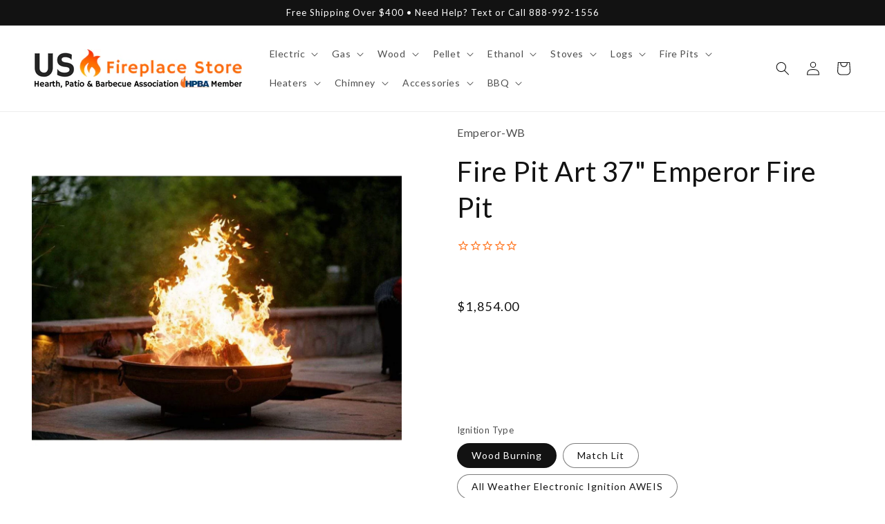

--- FILE ---
content_type: text/css
request_url: https://usfireplacestore.com/cdn/shop/t/57/assets/boost-sd-custom.css?v=1769900476270
body_size: -656
content:
/*# sourceMappingURL=/cdn/shop/t/57/assets/boost-sd-custom.css.map?v=1769900476270 */


--- FILE ---
content_type: application/javascript
request_url: https://cdnbspa.spicegems.com/js/serve/shop/ecommerceworld1.myshopify.com/index_53e67019385e09182613da3c6c2547c0609deca7.js?v=infytonow815&shop=ecommerceworld1.myshopify.com
body_size: 53269
content:
"undefined"==typeof SPICEADDONS&&(window.SPICEADDONS={}),SPICEADDONS.SGaddonsSnippet=function(){window.sgScriptHost="https://spa.spicegems.com",window.sgShopName="ecommerceworld1.myshopify.com",SPICEADDONS.addonSetting={"is_active":"1","max_addons":"60","quick_view":"0","quick_view_desc":"0","ajax_cart":"0","bro_stack":"0","quantity_selector":"0","image_viewer":"1","addons_heading":"Options & Accessories","cart_heading":"Cart Addons Box","addaddon_cart":"ADD ADDON","variant":"Variant","quantity":"Quantity","view_full_details":"View full details","less_details":"Less details...","add_to_cart":"ADD TO CART","message":"Product added to cart.","custom_css":".sg-pro-access-heading {\n    font-style: normal;\n    font-size: 24px;\n    font-weight: 600;\n    line-height: 1.2;\n    letter-spacing: 0.8px;\n    -webkit-font-smoothing: antialiased;\n    -webkit-text-size-adjust: 100%;\n    font-family: Lato,sans-serif;\n    color: #000;\n}\n\n.sg-pro-access-product {\n    position: relative;\n    width: 100%;\n    height: auto;\n    padding: 5px;\n    border: 1px solid #f9943b;\n    border-radius: 4px;\n    display: grid;\n    grid-template-columns: minmax(auto, 100px) auto;\n    align-items: center;\n    margin-bottom: 5px;\n}\n\n.sg-pro-access-product-left {\n    display: flex;\n    flex-direction: row;\n    align-items: center;\n    margin: 0;\n    gap: 5px;\n}\n\n.sg-pro-access-product-img.sg-sm-img {\n    display: flex;\n    flex-direction: column;\n    justify-content: center;\n    align-items: center;\n    margin: 0;\n    width: 64px;\n    height: 64px;\n    border: none;\n}\n.sg-sm-img img {\n    width: auto;\n    height: 100%;\n    text-align: center;\n    margin: 0 auto;\n}\n#sg-checkbox .sg-checkbox-label {\n    margin: 0;\n}\n#sg-checkbox input[type=checkbox]+.sg-label-text:before {\n    margin: 0;\n    padding: 0;\n    color: #f9943b;\n}\n#sg-checkbox input[type=checkbox]:checked+.sg-label-text:before {\n    color: #f9943b;\n}\n#sg-checkbox input[type=checkbox]:disabled+.sg-label-text:before {\n    color: #f9943b;\n}\n.sg-pro-access-product-title-area {\n    display: grid;\n    grid-template-columns: 65% 35%;\n    align-items: center;\n}\n\na.sg-pro-access-product-title {\n    font-family: Lato,sans-serif;\n    font-size: 12px;\n    line-height: 18px;\n    font-weight: 600;\n    margin: 0;\n}\n\n.sg-pro-access-price {\n    font-family: Lato,sans-serif;\n    font-size: 11px;\n    margin: 0;\n    padding: 0;\n    gap: 10px;\n    margin-left: auto;\nfont-weight:600!important;\n}\n.spicegems-main-price {\n    margin: 0;\n}\n.spicegems-main-price .money{\n    color:#000 !important;\n}\n.sg-pro-access-input-felid {\n    width: 35% !important;\n    height: 30px !important;\n    padding: 5px 10px;\n    font-size: 13px;\n    color: #555;\n    border: 1px solid #ccc;\n    border-radius: 4px;\n margin:5px 0;\n}\n@media only screen and (max-width:600px){\n   .sg-pro-access-product-title-area {\n    grid-template-columns: 50% 50% !important;\n}\n\n.sg-pro-access-price {\n    font-size: 11px !important;\n} \n\n}","sold_pro":"0","image_link":"0","compare_at":"0","unlink_title":"1","image_click_checkbox":"0","cart_max_addons":"5","cart_quantity_selector":"1","cart_sold_pro":"0","cart_image_link":"0","compare_at_cart":"0","sg_currency":"default","qv_label":"Quick View","sold_out":"Sold Out","qv_sold_out":"SOLD OUT","way_to_prevent":"none","soldout_master":"1","cart_qv":"0","cartqv_desc":"0","plusminus_qty":"0","plusminus_cart":"0","line_prop":"0","label_show":"1","label_text":"Additional Info","addon_mandatory":"0","mandatory_text":"Please select atleast an addon!","line_placeholder":"Text Message","sell_master":"0","atc_btn_selector":"no","theme_data":"","applied_discount":"0","is_discount":"0","layout":{"name":"layout_default","isBundle":false},"group_layout":"layout-01","product_snippet":"1","cart_snippet":"0","product_form_selector":"no","atc_product_selector":"no","cart_form_selector":"no","checkout_btn_selector":"no","subtotal":"0","subtotal_label":"SubTotal","subtotal_position":"beforebegin","jQVersion":"1","collection_discount":"0","inventoryOnProduct":"0","inventoryOnCart":"0","inStock":"0","lowStock":"0","inStockLabel":"<span>[inventory_qty] In Stock<\/span>","lowStockLabel":"<span>only [inventory_qty] Left<\/span>","thresholdQty":"5","bl_atc_label":"ADD TO CART","bl_unselect_label":"PLEASE SELECT ATLEAST ONE ADDON","bl_master_label":"THIS ITEM","bl_heading":"Frequently Bought Together","addon_slider":"0","individual_atc":"0","individual_atc_label":"ADD ADDON","liquid_install":"0","limit_pro_data":"205","limit_coll_data":"0","mt_addon_hash":"UzVKWrwqvp","stop_undefined":"1","money_format":"${{amount}} USD","admin_discount":"1"},window.sgHasSetting=1,SPICEADDONS.addonSetting.hasMaster=-1;let e={"mastersToReq":[],"collectionsToReq":"[]","hasProMaster":false,"hasCollMaster":false};sgShopName="sg-static-script"==sgShopName?productUrl.hostname:sgShopName,window.sgProductUrl=window.location,window.$SGA=document.querySelectorAll.bind(document),window.$SG=document.querySelector.bind(document),SPICEADDONS.glblProp={isProductPage:"",isCartPage:"",product_handle:"",isDiscount:"",whatToDo:"",discountThemeSelectors:"",themeSelectors:"",isDrawer:"",isUserBatchSf:"",masterKey:"",currentDraftOrderData:"",masterChildData:{},proMasterChildData:{},is_mutated:!1,isMasterDiscount:"",appLabel:!1,addToCartFrom:"",availableCount:0,variantPricing:[],oneTimeRuned:!1,customURL:"/",handlePriority:[],variantAndImages:{},hasCustomCode:!1,btnOnClicAttr:"",originalBtn:"",masterJSON:[],masterID:"",isDefaultLayout:"",themeName:"",JqueryExists:!1,isInventoryEnable:!1,isLiveTheme:""},SPICEADDONS.addonSetting=window.sg_addon_custom_addonSetting?window.sg_addon_custom_addonSetting(SPICEADDONS.addonSetting):SPICEADDONS.addonSetting,window.sg_addon_setting=SPICEADDONS.addonSetting,window.sgAddon_translated_locale&&Object.keys(sgAddon_translated_locale).forEach((e=>{SPICEADDONS.addonSetting[e]&&(SPICEADDONS.addonSetting[e]=sgAddon_translated_locale[e])}));const t=sgProductUrl.pathname.split("/").filter((e=>e.length>0));SPICEADDONS.glblProp.isProductPage=t.includes("products"),SPICEADDONS.glblProp.isCartPage=t.includes("cart"),SPICEADDONS.glblProp.product_handle=SPICEADDONS.glblProp.isProductPage&&decodeURIComponent(t[t.indexOf("products")+1])||"",SPICEADDONS.glblProp.isDiscount=window.navigator.cookieEnabled&&("1"===SPICEADDONS.addonSetting.is_discount||"1"===SPICEADDONS.addonSetting.collection_discount)&&""!==SPICEADDONS.addonSetting.theme_data||!1,SPICEADDONS.glblProp.whatToDo=SPICEADDONS.addonSetting.way_to_prevent,SPICEADDONS.glblProp.isUserBatchSf=!!SPICEADDONS.addonSetting.sf_token,SPICEADDONS.glblProp.masterKey=SPICEADDONS.glblProp.isUserBatchSf&&SPICEADDONS.glblProp.isProductPage?window.sg_addon_master_id:SPICEADDONS.glblProp.product_handle;try{SPICEADDONS.glblProp.isDiscount&&(SPICEADDONS.glblProp.discountThemeSelectors=JSON.parse(SPICEADDONS.addonSetting.theme_data),SPICEADDONS.glblProp.themeSelectors=SPICEADDONS.glblProp.discountThemeSelectors.cartData,SPICEADDONS.glblProp.isDrawer=Object.keys(SPICEADDONS.glblProp.themeSelectors).some((e=>1==SPICEADDONS.glblProp.themeSelectors[e].isActive))||!1)}catch(e){console.log("Theme selectors giving errors. > "+e)}sgCurrencyApp=SPICEADDONS.addonSetting.sg_currency,spiceCurrency=SPICEADDONS.addonSetting.money_format;let a={AD:["ca-AD","EUR","€{{amount}}"],AE:["AE","AED","Dhs. {{amount}}"],AF:["AF","AFN","{{amount}}؋ "],AG:["en-AG","XCD","${{amount}}"],AI:["en-AI","XCD","${{amount}}"],AL:["sq-AL","ALL","Lek {{amount}}"],AM:["hy-AM","AMD","{{amount}} AMD"],AO:["en-AO","AOA","Kz{{amount}}"],AQ:["en-AQ","XCD","${{amount}}"],AR:["es-AR","ARS","${{amount}}"],AS:["en-AS","USD","${{amount}}"],AT:["de-AT","EUR","€{{amount}}"],AU:["en-AU","AUD","${{amount}}"],AW:["nl-AW","AWG","Afl{{amount}}"],AX:["de-AX","EUR","€{{amount}}"],AZ:["az-AZ","AZM","AZM{{amount}}"],BA:["bs-BA","BAM","KM {{amount}}"],BB:["en-BB","BBD","${{amount}}"],BD:["BD","BDT","Tk {{amount}}"],BE:["nl-BE","EUR","€{{amount}}"],BF:["fr-BF","XOF","CFA{{amount}}"],BG:["bg-BG","BGN","{{amount}} лв"],BH:["BH","BHD","{{amount}}0 BD"],BI:["fr-BI","BIF","FBu. {{amount}}"],BJ:["fr-BJ","XOF","CFA{{amount}}"],BL:["fr-BL","EUR","€{{amount}}"],BM:["en-BM","BMD","BD${{amount}}"],BN:["ms-BN","BND","${{amount}}"],BO:["es-BO","BOB","Bs{{amount}}"],BQ:["nl-BQ","USD","${{amount}}"],BR:["pt-BR","BRL","R$ {{amount}}"],BS:["en-BS","BSD","BS${{amount}}"],BT:["dz-BT","INR","Rs. {{amount}}"],BV:["no-BV","NOK","{{amount}} kr"],BW:["en-BW","BWP","P{{amount}}"],BY:["be-BY","BYR","Br {{amount}}"],BZ:["en-BZ","BZD","BZ${{amount}}"],CA:["en-CA","CAD","${{amount}}"],CC:["en-CC","AUD","${{amount}}"],CD:["fr-CD","CDF","FC{{amount}}"],CF:["fr-CF","XAF","FCFA{{amount}}"],CG:["fr-CG","XAF","FCFA{{amount}}"],CH:["CH","CHF","CHF {{amount}}"],CI:["fr-CI","XOF","CFA{{amount}}"],CK:["en-CK","NZD","${{amount}}"],CL:["es-CL","CLP","${{amount}}"],CM:["fr-CM","XAF","FCFA{{amount}}"],CN:["zh-hans-CN","CNY","¥{{amount}}"],CO:["es-CO","COP","${{amount}}"],CR:["es-CR","CRC","₡ {{amount}}"],CU:["es-CU","CUP","₱ {{amount}} CUP"],CV:["pt-CV","CVE","{{amount}}$"],CW:["nl-CW","ANG","ƒ;{{amount}}"],CX:["en-CX","AUD","${{amount}}"],CY:["el-CY","EUR","€{{amount}}"],CZ:["cs-CZ","CZK","{{amount}} Kč"],DE:["de-DE","EUR","€{{amount}}"],DJ:["fr-DJ","DJF","{{amount}} Fdj"],DK:["da-DK","DKK","{{amount}} kr"],DM:["en-DM","XCD","${{amount}}"],DO:["es-DO","DOP","RD$ {{amount}}"],DZ:["DZ","DZD","DA {{amount}}"],EC:["es-EC","USD","${{amount}}"],EE:["de-EE","EUR","€{{amount}}"],EG:["EG","EGP","LE {{amount}}"],EH:["ar-EH","MAD","{{amount}} dh"],ER:["ti-ER","ERN","Nfk {{amount}}"],ES:["ast-ES","EUR","€{{amount}}"],ET:["am-ET","ETB","Br{{amount}}"],FI:["fi-FI","EUR","€{{amount}}"],FJ:["en-FJ","FJD","${{amount}}"],FK:["en-FK","FKP","£{{amount}}"],FM:["en-FM","USD","${{amount}}"],FO:["fo-FO","DKK","{{amount}} kr"],FR:["fr-FR","EUR","€{{amount}}"],GA:["fr-GA","XAF","FCFA{{amount}}"],GB:["en-GB","GBP","£{{amount}}"],GD:["en-GD","XCD","${{amount}}"],GE:["ka-GE","GEL","{{amount}} GEL"],GF:["fr-GF","EUR","€{{amount}}"],GG:["en-GG","GBP","£{{amount}}"],GH:["en-GH","GHC","GHC{{amount}}"],GI:["en-GI","GBP","£{{amount}}"],GL:["kl-GL","DKK","{{amount}} kr"],GM:["en-GM","GMD","D {{amount}}"],GN:["fr-GN","GNF","FG {{amount}}"],GP:["fr-GP","EUR","€{{amount}}"],GQ:["es-GQ","XAF","FCFA{{amount}}"],GR:["el-GR","EUR","€{{amount}}"],GS:["en-GS","GBP","£{{amount}}"],GT:["es-GT","GTQ","Q{{amount}}"],GU:["en-GU","USD","${{amount}}"],GW:["GW","XOF","CFA{{amount}}"],GY:["en-GY","GYD","G${{amount}}"],HK:["zh-hant-HK","HKD","${{amount}}"],HM:["en-HM","AUD","${{amount}}"],HN:["es-HN","HNL","L {{amount}}"],HR:["hr-HR","HRK","{{amount}} kn"],HT:["fr-HT","HTG","G {{amount}}"],HU:["hu-HU","HUF","{{amount}} Ft"],ID:["id-ID","IDR","Rp {{amount}}"],IE:["en-IE","EUR","€{{amount}}"],IL:["he-IL","ILS","{{amount}} NIS"],IM:["en-IM","GBP","£{{amount}}"],IN:["en-IN","INR","Rs. {{amount}}"],IO:["en-IO","USD","${{amount}}"],IQ:["IQ","IQD","{{amount}} د.ع"],IR:["IR","IRR",'{{amount}} ﷼"'],IS:["is-IS","ISK","{{amount}} ISK"],IT:["it-IT","EUR","€{{amount}}"],JE:["en-JE","GBP","£{{amount}}"],JM:["en-JM","JMD","${{amount}}"],JO:["JO","JOD","{{amount}}0 JD"],JP:["ja-JP","JPY","¥{{amount}}"],KE:["sw-KE","KES","KSh{{amount}}"],KG:["ky-KG","KGS","лв{{amount}}"],KH:["km-KH","KHR","KHR{{amount}}"],KI:["en-KI","AUD","${{amount}}"],KM:["KM","KMF","{{amount}} CF"],KN:["en-KN","XCD","${{amount}}"],KP:["ko-KP","KPW","&#8361;{{amount}}"],KR:["ko-KR","KRW","₩{{amount}}"],KW:["KW","KWD","{{amount}}0 KD"],KY:["en-KY","KYD","${{amount}}"],KZ:["kk-KZ","KZT","{{amount}} KZT"],LA:["lo-LA","LAK","₭{{amount}}"],LB:["LB","LBP","L£{{amount}}"],LC:["en-LC","XCD","${{amount}}"],LI:["de-LI","CHF","SFr. {{amount}}"],LK:["si-LK","LKR","Rs {{amount}}"],LR:["en-LR","LRD","L${{amount}}"],LS:["en-LS","ZAR","R {{amount}}"],LT:["lt-LT","EUR","€{{amount}}"],LU:["lb-LU","EUR","€{{amount}}"],LV:["lv-LV","EUR","€{{amount}}"],LY:["ar-LY","LYD","{{amount}} ل.د"],MA:["ar-MA","MAD","{{amount}} dh"],MC:["fr-MC","EUR","€{{amount}}"],MD:["ro-MD","MDL","{{amount}} MDL"],ME:["srp-ME","EUR","€{{amount}}"],MF:["fr-MF","EUR","€{{amount}}"],MG:["mg-MG","MGA","Ar {{amount}}"],MH:["en-MH","USD","${{amount}}"],MK:["mk-MK","MKD","ден {{amount}}"],ML:["fr-ML","XOF","CFA{{amount}}"],MM:["my-MM","MMK","K{{amount}}"],MN:["mn-MN","MNT","{{amount}} ₮"],MO:["zh-hant-MO","MOP","MOP${{amount}}"],MP:["en-MP","USD","${{amount}}"],MQ:["fr-MQ","EUR","€{{amount}}"],MR:["en-MR","MRO","{{amount}} MRO"],MS:["en-MS","XCD","${{amount}}"],MT:["mt-MT","EUR","€{{amount}}"],MU:["mfe-MU","MUR","Rs {{amount}}"],MV:["dv-MV","MVR","Rf{{amount}}"],MW:["en-MW","MWK","Mk{{amount}}"],MX:["es-MX","MXN","$ {{amount}}"],MY:["ms-MY","MYR","RM{{amount}} MYR"],MZ:["pt-MZ","MZN","{{amount}} Mt"],NA:["en-NA","ZAR","R {{amount}}"],NC:["fr-NC","XPF","{{amount}} XPF"],NE:["fr-NE","XOF","CFA{{amount}}"],NF:["en-NF","AUD","${{amount}}"],NG:["en-NG","NGN","₦{{amount}}"],NI:["es-NI","NIO","{{amount}}C$"],NL:["nl-NL","EUR","€{{amount}}"],NO:["nb-NO","NOK","{{amount}} kr"],NP:["ne-NP","NPR","Rs{{amount}}"],NR:["na-NR","AUD","${{amount}}"],NU:["niu-NU","NZD","${{amount}}"],NZ:["mi-NZ","NZD","${{amount}}"],OM:["es-OM","OMR","{{amount}} OMR"],PA:["es-PA","PAB","B/. {{amount}}"],PE:["es-PE","PEN","S/. {{amount}}"],PF:["fr-PF","XPF","{{amount}} XPF"],PG:["en-PG","PGK","K {{amount}}"],PH:["en-PH","PHP","₱{{amount}}"],PK:["en-PK","PKR","Rs.{{amount}}"],PL:["ro-PL","PLN","{{amount}} zl"],PM:["fr-PM","EUR","€{{amount}}"],PN:["en-PN","NZD","${{amount}}"],PR:["es-PR","USD","${{amount}}"],PS:["PS","ILS","{{amount}} NIS"],PT:["pt-PT","EUR","€{{amount}}"],PW:["en-PW","USD","${{amount}}"],PY:["es-PY","PYG","Gs. {{amount}}"],QA:["es-QA","QAR","QAR {{amount}}"],RE:["fr-RE","EUR","€{{amount}}"],RO:["ro-RO","RON","{{amount}} lei"],RS:["sr-RS","RSD","{{amount}} RSD"],RU:["ro-RU","RUB","руб{{amount}}"],RW:["rw-RW","RWF","{{amount}} RF"],SA:["en-SA","SAR","{{amount}} SR"],SB:["en-SB","SBD","${{amount}}"],SC:["fr-SC","SCR","Rs {{amount}}"],SD:["SD","SDD","SDD{{amount}}"],SE:["sv-SE","SEK","{{amount}} kr"],SG:["zh-hans-SG","SGD","${{amount}}"],SH:["en-SH","SHP","£{{amount}}"],SI:["sl-SI","EUR","€{{amount}}"],SJ:["no-SJ","NOK","{{amount}} kr"],SK:["sk-SK","EUR","€{{amount}}"],SL:["en-SL","SLL","Le {{amount}}"],SM:["it-SM","EUR","€{{amount}}"],SN:["fr-SN","XOF","CFA{{amount}}"],SO:["so-SO","SOS","Sh.So. {{amount}}"],SR:["nl-SR","SRD","SRD {{amount}}"],ST:["pt-ST","STD","Db {{amount}}"],SS:["en-SS","SSP","£{{amount}}"],SV:["es-SV","USD","${{amount}}"],SX:["nl-SX","ANG","ƒ;{{amount}}"],SY:["SY","SYP","S&pound;{{amount}}"],SZ:["en-SZ","SZL","L {{amount}}"],TC:["en-TC","USD","${{amount}}"],TD:["fr-TD","XAF","FCFA{{amount}}"],TF:["fr-TF","EUR","€{{amount}}"],TG:["fr-TG","XOF","CFA{{amount}}"],TH:["th-TH","THB","{{amount}} ฿"],TJ:["tg-TJ","TJS","TJS {{amount}}"],TK:["tkl-TK","NZD","${{amount}}"],TL:["pt-TL","USD","${{amount}}"],TM:["tk-TM","TMM","TMM{{amount}}"],TN:["ar-TN","TND","{{amount}} DT"],TO:["en-TO","TOP","${{amount}}"],TR:["tr-TR","TRY","{{amount}}TL"],TT:["en-TT","TTD","${{amount}}"],TV:["en-TV","AUD","${{amount}}"],TW:["zh-hant-TW","TWD","${{amount}}"],TZ:["sw-TZ","TZS","{{amount}} TZS"],UA:["uk-UA","UAH","₴{{amount}}"],UG:["en-UG","UGX","Ush {{amount}}"],UM:["en-UM","USD","${{amount}}"],US:["en-US","USD","${{amount}}"],UY:["es-UY","UYU","${{amount}}"],UZ:["uz-UZ","UZS","{{amount}} som"],VA:["it-VA","EUR","€{{amount}}"],VC:["en-VC","XCD","${{amount}}"],VE:["es-VE","VEB","VEB{{amount}}"],VG:["en-VG","USD","${{amount}}"],VI:["en-VI","USD","${{amount}}"],VN:["vi-VN","VND","{{amount}}₫"],VU:["bi-VU","VUV","${{amount}}"],WF:["fr-WF","XPF","{{amount}} XPF"],WS:["sm-WS","WST","WS$ {{amount}}"],YE:["YE","YER","{{amount}} YER"],YT:["fr-YT","EUR","€{{amount}}"],ZA:["af-ZA","ZAR","R {{amount}}"],ZM:["en-ZM","ZMW","K{{amount}}"],ZW:["en-ZW","USD","${{amount}}"]};window.globalAddonsData,window.sgFormPrevent=[],window.sgDefaultPrevent,window.spiceDiv,window.addonsData=[],window.addFromSpice=!1;window.spiceNameSpace=new Event("click.spicegems",{bubbles:!0,cancelable:!1}),document.dispatchEvent(spiceNameSpace),window.sg_addon_CollDisId=null,SPICEADDONS.glblProp.isInventoryEnable="1"==SPICEADDONS.addonSetting.inventoryOnProduct||"1"==SPICEADDONS.addonSetting.inventoryOnCart,window.sg_addon_isProTempExist,window.sg_addon_isContentLoad=!1;let n="object"==typeof SPICEADDONS.addonSetting.layout,i=n&&SPICEADDONS.addonSetting.layout.isBundle,o='@import url(https://fonts.googleapis.com/css?family=Open+Sans);@import url(https://stackpath.bootstrapcdn.com/font-awesome/4.7.0/css/font-awesome.min.css);#sg-pro-access-wrapper {margin-top: 10px;margin-bottom: 5px;width: 100%;overflow: hidden;font-family: inherit;text-decoration: none;}#sg-pro-access-wrapper a {text-decoration: none;}.sg-pro-access-heading {margin-bottom: 8px;font-size: 20px;line-height: 36px;margin-bottom: 15px;font-weight: 600;font-family: inherit;}.sg-pro-access-input-felid {display: block;width: 100%;height: 34px;padding: 6px 12px;font-size: 14px;color: #555;background-color: #fff;background-image: none;border: 1px solid #ccc;border-radius: 4px;-webkit-box-shadow: inset 0 1px 1px rgba(0, 0, 0, 0.075);box-shadow: inset 0 1px 1px rgba(0, 0, 0, 0.075);-webkit-transition: border-color ease-in-out 0.15s, -webkit-box-shadow ease-in-out 0.15s;transition: border-color ease-in-out 0.15s, box-shadow ease-in-out 0.15s;float: left;border-radius: 2px;margin: 10px 0;}.sg-pro-access-qty-field {width: 25% !important;}.sg-pro-access-product select {margin-bottom: 10px;}.sg-pro-access-product {margin-bottom: 20px;text-align: left;overflow: hidden;}.sg-pro-access-price {font-size: 16px;line-height: 30px;}.sg-pro-access-product .sg-pro-access-product-img {margin-top: 0;cursor: pointer;position: relative;border: 1px solid #f2f2f2;margin-right: 5px;margin-left: 30px;}.sg-pro-access-checkbox {float: left;min-height: 10px !important;}.sg-pro-access-product-left {position: relative;float: left;margin-right: 5px;text-align: left;}.sg-pro-access-quick-view-btn {display: block;position: absolute;top: 50%;transform: translateY(-50%);padding: 10px 0;text-align: center;width: 100%;font-size: 14px;transition: all 0.25s ease;background-color: rgba(0, 0, 0, 0.7);color: #fff;border-radius: 0;opacity: 0;text-decoration: none;font-size: 12px;}.sg-xs-img .sg-pro-access-quick-view-btn {font-size: 8px;padding: 4px 0;}.sg-sm-img .sg-pro-access-quick-view-btn {font-size: 10px;padding: 6px 0;}.sg-pro-access-quick-view-btn:hover {background-color: rgba(0, 0, 0, 0.9);color: #fff;text-decoration: none;}.sg-pro-access-product:hover .sg-pro-access-quick-view-btn {opacity: 1;}.sg-pro-access-product-right {overflow: hidden;padding-left: 5px;}.sg-pro-access-product-title {font-family: inherit;margin-bottom: 8px;overflow: hidden;font-size: 16px;line-height: 28px;color: #2f2f2f;font-weight: 600;}.sg-pro-access-product-description {font-family: inherit;font-size: 14px;line-height: 24px;color: #858585;}.sg-pro-access-qty-label {float: left;line-height: 50px;margin-right: 10px;}.sg-pro-access-product .sg-xl-img {float: none !important;position: unset !important;}.sg-xs-img img {width: 40px;height: 40px;}.sg-sm-img img {width: 80px;height: 80px;}.sg-md-img img {width: 160px;height: 160px;}.sg-lg-img img {width: 250px;height: 250px;}.sg-xl-img img {width: 520px;height: 520px;}.sg-clearfix {clear: both;}.loadersmall {border: 5px solid #f3f3f3;-webkit-animation: spin 1s linear infinite;animation: spin 1s linear infinite;border-top: 5px solid #555;border-radius: 50%;width: 30px;height: 30px;}@keyframes spin {0% {transform: rotate(0);}100% {transform: rotate(360deg);}}#sg-checkbox .sg-checkbox-label {position: relative;cursor: pointer;color: #526d7a;font-size: 24px;margin-left: 2px;float: left;}#sg-checkbox input[type="checkbox"] {position: absolute;opacity: 0;z-index: -1;}#sg-checkbox input[type="checkbox"] + .sg-label-text:before {content: "\\f096";font-family: FontAwesome;speak: none;font-style: normal;font-weight: 400;font-variant: normal;text-transform: none;line-height: 1;-webkit-font-smoothing: antialiased;width: 1em;display: inline-block;margin-right: 5px;font-size: 24px;}#sg-checkbox input[type="checkbox"]:checked + .sg-label-text:before {content: "\\f14a";color: #607d8b;animation: effect 250ms ease-in;font-size: 24px;}#sg-checkbox input[type="checkbox"]:disabled + .sg-label-text {color: #aaa;}#sg-checkbox input[type="checkbox"]:disabled + .sg-label-text:before {content: "\\f0c8";color: #ccc;}@keyframes effect {0% {transform: scale(0);}25% {transform: scale(1.3);}75% {transform: scale(1.4);}100% {transform: scale(1);}}.spicegems-modal-box {font-family: inherit;width: 100%;height: 100%;position: fixed;top: 0;right: 0;bottom: 0;left: 0;z-index: 1050;display: none;overflow-x: hidden;overflow-y: auto;-webkit-overflow-scrolling: touch;outline: 0;background-color: transparent;padding: 15px;box-sizing: border-box;}.spicegems-modal-dialog {z-index: 99999;width: 500px;margin: 0 auto;background: #fff;border-bottom: 1px solid #aaa;border-radius: 4px;box-shadow: 0 3px 9px rgba(0, 0, 0, 0.5);border: 1px solid rgba(0, 0, 0, 0.1);background-clip: padding-box;position: relative;top: 20%;left: 0;-webkit-transform: translate(0, -10%);-ms-transform: translate(0, -10%);-o-transform: translate(0, -10%);transform: translate(0, -10%);box-sizing: border-box;}.spicegems-modal-dialog.large {width: 900px;}.spicegems-modal-dialog.small {width: 300px;}.spicegems-modal-dialog.extraLarge {width: 1140px;}.spicegems-modal-container {margin: 10px;padding: 5px 0;}.spicegems-modal-close {font-family: inherit;color: #000;background: 0 0;position: absolute;right: 0;top: 0;width: 22px;padding: 0;line-height: 1em;height: 25px;font-size: 22px;text-align: center;text-decoration: none;font-weight: 700;opacity: 0.7;box-shadow: none;border: none;}.spicegems-modal-close:hover {opacity: 1;}@media only screen and (max-width: 600px) {.spicegems-modal-dialog, .spicegems-modal-dialog.extraLarge, .spicegems-modal-dialog.large, .spicegems-modal-dialog.small {top: 15%;width: 100%;}}.clearfix::after {content: "";clear: both;display: table;}.spicegems-row {width: 100%;margin: 5px auto;box-sizing: border-box;}.spicegems-row:after, .spicegems-row:before {display: table;content: " ";}.spicegems-row:after {clear: both;}.spicegems-qv-picture-box, .spicegems-qv-product-box {position: relative;float: left;width: 50%;padding-right: 10px;padding-left: 10px;box-sizing: border-box;}@media only screen and (max-width: 600px) {.spicegems-qv-picture-box, .spicegems-qv-product-box {width: 100%;}}.spicegems-qv-product-box {max-height: 470px;overflow-y: auto;}.spicegems-product-title {font-family: inherit;font-size: 22px;font-weight: 700;font-style: normal;letter-spacing: 0.2px;color: #666;line-height: 1.2em;}.spicegems-product-price {font-family: inherit;font-size: 16px;display: flex;margin-top: 10px;}.spicegems-product-dec-footer {position: relative;padding-top: 5px;}#spicegems-view-full-details {font-family: inherit;text-decoration: none !important;color: #337ab7;cursor: pointer;opacity: 0.8;}#spicegems-view-full-details:hover {opacity: 1;}.spicegems-product-description {margin-top: 5px;padding: 0;letter-spacing: 0.2px;}.spicegems-product-dec-main {letter-spacing: 0.2px;font-family: inherit;max-height: 80px;overflow: hidden;line-height: 1.4em;position: relative;text-align: left;color: #333;}.spicegems-details-full:after {content: none;}.spicegems-product-dec-footer:before {content: "";background-color: #fff;width: 100%;height: 30px;top: -25px;left: 0;position: absolute;background: linear-gradient(0deg, #fff, hsla(0, 0%, 100%, 0.1));}.spicegems-details-full + .spicegems-product-dec-footer:before {content: none;}.spicegems-details-full {transition: max-height 10s ease;max-height: 9999px;}.spicegems-qv-variant-options {margin-top: 10px;margin-bottom: 10px;padding-top: 5px;padding-bottom: 5px;width: 85%;display: table;text-align: left;}.spicegems-form-group, .spicegems-qv-variant-options .form-group {display: table-row;width: 100%;margin-bottom: 10px;vertical-align: middle;font-style: normal;}.spicegems-form-group label {font-family: inherit;font-size: 16px;font-weight: 400;font-style: normal;display: table-cell;min-width: 100px;margin: 5px 0;line-height: 1.42857143;width: auto;color: #333;}.spicegems-form-group .form-control, .spicegems-form-group select {font-family: inherit;display: table-cell;width: 100%;margin: 5px 0;}.spicegems-form-group select {box-sizing: border-box;background-position: right center;background-repeat: no-repeat;background-position: right 10px center;background-size: 6px;text-indent: 0.01px;text-overflow: "";cursor: pointer;padding: 6px 12px;background-color: #fff;background-image: none;border: 1px solid #ccc;border-radius: 4px;min-height: 35px;}.spicegems-form-group input {box-sizing: border-box;padding: 6px 12px;font-size: 14px;line-height: 1.42857143;color: #555;background-color: #fff;background-image: none;border: 1px solid #ccc;border-radius: 4px;min-height: 35px;}.spicegems-add-to-cart {display: inline-block;width: 100%;padding: 10px 12px;margin-top: 10px;margin-bottom: 0;font-family: inherit;font-size: 14px;font-weight: 400;font-style: normal;line-height: 1.42857143;text-transform: uppercase;text-align: center;white-space: nowrap;vertical-align: middle;-ms-touch-action: manipulation;touch-action: manipulation;cursor: pointer;-webkit-user-select: none;-moz-user-select: none;-ms-user-select: none;user-select: none;background-image: none;border: 1px solid transparent;border-radius: 4px;color: #fff;background-color: #444;border-color: #333;font-family: inherit;}.spicegems-add-to-cart:active, .spicegems-add-to-cart:focus, .spicegems-add-to-cart:hover {color: #fff !important;background-color: #333 !important;border-color: #222 !important;}.spicegems-qv-success-alert {font-family: inherit;font-size: 16px;color: #444;}#spicegems-qv-carousel {margin: 0 auto;width: auto;min-width: 300px;}#spicegems-qv-carousel.carousel {position: relative;}.spicegems-carousel-outer {position: relative;}.spicegems-carousel-inner {position: relative;width: 100%;overflow: hidden;}.spicegems-carousel-inner > .spicegems-carousel-item {position: relative;display: none;-webkit-transition: 0.6s ease-in-out left;-o-transition: 0.6s ease-in-out left;transition: 0.6s ease-in-out left;height: 300px;}.spicegems-carousel-inner > .spicegems-carousel-item > a > img, .spicegems-carousel-inner > .spicegems-carousel-item > img {display: block;width: auto;max-width: 100%;max-height: 300px;margin: 0 auto;position: relative;top: 50%;transform: translateY(-50%);}#spicegems-qv-carousel .spicegems-carousel-control {position: absolute;top: 0;bottom: 0;width: 10%;font-size: 20px;color: #fff;text-align: center;text-shadow: 0 1px 2px rgba(0, 0, 0, 0.6);background-color: rgba(0, 0, 0, 0);opacity: 0;cursor: pointer;}#spicegems-qv-carousel:hover .spicegems-carousel-control {opacity: 0.5;}#spicegems-qv-carousel .spicegems-carousel-control.left {left: 1px;}#spicegems-qv-carousel .spicegems-carousel-control.right {right: 1px;}#spicegems-qv-carousel .spicegems-carousel-control i {padding: 8px;position: relative;top: 50%;transform: translateY(-50%);}#spicegems-qv-carousel .spicegems-carousel-control.left i {float: left;}#spicegems-qv-carousel .spicegems-carousel-control.right i {float: right;}#spicegems-qv-carousel .spicegems-carousel-control i::before {color: #000;font-size: 2.5rem;font-weight: 700;}#spicegems-qv-carousel .spicegems-carousel-control:focus, #spicegems-qv-carousel .spicegems-carousel-control:hover {color: #fff;text-decoration: none;outline: 0;opacity: 0.8;}.spicegems-carousel-outer > .active {display: block;}.spicegems-carousel-inner > .active, .spicegems-carousel-inner > .next, .spicegems-carousel-inner > .prev {display: block;}.spicegems-carousel-inner > .active {left: 0;}.spicegems-carousel-inner > .next, .spicegems-carousel-inner > .prev {position: absolute;top: 0;width: 100%;}.spicegems-carousel-inner > .next {left: 100%;}.spicegems-carousel-inner > .prev {left: -100%;}.spicegems-carousel-inner > .next.left, .spicegems-carousel-inner > .prev.right {left: 0;}.spicegems-carousel-inner > .active.left {left: -100%;}.spicegems-carousel-inner > .active.right {left: 100%;}.spicegems-carousel-indicators {position: absolute;bottom: 10px;left: 50%;z-index: 15;padding-left: 0;text-align: center;list-style: none;margin: 10px 0 0;overflow: auto;position: static;text-align: center;white-space: nowrap;width: 100%;}.spicegems-carousel-indicators li {background-color: transparent;-webkit-border-radius: 0;border-radius: 0;display: inline-block;height: auto;margin: 0 4px !important;width: 75px !important;height: 75px !important;overflow: hidden;text-indent: -999px;cursor: pointer;background-color: rgba(0, 0, 0, 0);border: 1px solid #fff;}.spicegems-carousel-indicators li img {display: block;width: 100%;height: auto;margin: 0 auto;position: relative;top: 50%;transform: translateY(-50%);}#spicegems-qv-carousel .spicegems-carousel-indicators .active {border: 1px solid #51bafb;}@media screen and (min-width: 768px) {.spicegems-carousel-indicators {bottom: 20px;}}@media all and (transform-3d), (-webkit-transform-3d) {.spicegems-carousel-inner > .item {-webkit-transition: -webkit-transform 0.6s ease-in-out;-o-transition: -o-transform 0.6s ease-in-out;transition: transform 0.6s ease-in-out;-webkit-backface-visibility: hidden;backface-visibility: hidden;-webkit-perspective: 1000px;perspective: 1000px;}.spicegems-carousel-inner > .item.active.right, .spicegems-carousel-inner > .item.next {left: 0;-webkit-transform: translate3d(100%, 0, 0);transform: translate3d(100%, 0, 0);}.spicegems-carousel-inner > .item.active.left, .spicegems-carousel-inner > .item.prev {left: 0;-webkit-transform: translate3d(-100%, 0, 0);transform: translate3d(-100%, 0, 0);}.spicegems-carousel-inner > .item.active, .spicegems-carousel-inner > .item.next.left, .spicegems-carousel-inner > .item.prev.right {left: 0;-webkit-transform: translate3d(0, 0, 0);transform: translate3d(0, 0, 0);}}.spicegems-qv-product-box::-webkit-scrollbar {width: 10px;height: 10px;}.spicegems-qv-product-box::-webkit-scrollbar-track {background: #f1f1f1;}.spicegems-qv-product-box::-webkit-scrollbar-thumb {background: #c1c1c1;cursor: pointer;}.spicegems-carousel-indicators::-webkit-scrollbar {height: 10px;width: 10px;}.spicegems-carousel-indicators::-webkit-scrollbar-thumb:horizontal {background: #c1c1c1;}.spicegems-carousel-indicators::-webkit-scrollbar-thumb:horizontal:hover {background: #b1b1b1;cursor: pointer;}@media only screen and (max-width: 700px) {.spicegems-carousel-indicators {display: none;}.spicegems-carousel-outer {margin-bottom: 15px;}.sg-pro-access-quick-view-btn {opacity: 1;}}@media only screen and (min-device-width: 768px) and (max-device-width: 1024px) {.spicegems-modal-dialog.large {width: 95%;}}.spicegems-carousel *, .spicegems-carousel :after, .spicegems-carousel :before {box-sizing: border-box;}.spicegems-carousel {margin: 0 auto;overflow: hidden;position: relative;white-space: nowrap;text-align: center;padding: 0 25px;}.spicegems-carousel:after, .spicegems-carousel:before {content: "";display: table;}.spicegems-carousel:after {clear: both;}.spicegems-carousel-inner {overflow: hidden;}.spicegems-slides-container {list-style-type: none;position: relative;left: 0;display: inline-block;padding: 0;margin: 0;}.spicegems-addon-slide {display: inline-block;white-space: normal;position: relative;margin: 0;text-align: center;background-color: #fff;}.spicegems-carousel-btn {background: #bdbdbd;border: 0;box-shadow: none;cursor: pointer;height: 40px;position: absolute;top: 50%;width: 25px;font-size: 20px;padding: 5px;}.spicegems-btn-next {right: 0;}.spicegems-btn-next:hover {border: 1px solid #777;background-color: #444;color: #fff;border-left: none;}.spicegems-btn-prev {left: 0;}.spicegems-btn-prev:hover {border: 1px solid #777;background-color: #444;color: #fff;border-right: none;}.spicegems-addon-carousel-heading {font-size: 24px;line-height: 36px;margin-bottom: 5px;font-weight: 600;font-family: inherit;text-align: center;white-space: normal;}.spicegems-addon-product {text-align: center;overflow: hidden;border: 1px solid #ddd;padding: 10px;margin: 5px;background-color: #fff;color: #222;}.spicegems-addon-product .spicegems-addon-product-img {cursor: pointer;position: relative;text-align: center;overflow: hidden;margin: 0 auto;max-height: 160px;}.spicegems-addon-product .spicegems-addon-product-img img {width: auto;height: auto;max-width: 100%;max-height: 100%;}.sg-xs-img {width: 40px;height: 40px;}.sg-sm-img {width: 80px;height: 80px;}.sg-md-img {width: 160px;height: 160px;}.sg-lg-img {width: 250px;height: 250px;}.sg-xl-img {width: 520px;height: 520px;}.sg-clearfix {clear: both;}.spicegems-addon-product-title-area {text-align: center;margin: 5px 1px;height: 45px;position: relative;}.spicegems-addon-product-title {font-family: inherit;width: 100%;text-align: center;font-family: inherit;margin-bottom: 8px;overflow: hidden;font-size: 14px;line-height: 22px;color: #2f2f2f;font-weight: 600;text-decoration: none;overflow: hidden;display: block;display: -webkit-box;position: absolute;max-height: 45px;-webkit-line-clamp: 2;-webkit-box-orient: vertical;text-overflow: ellipsis;}.spicegems-addon-price {font-size: 16px;line-height: 20px;text-align: center;}.spicegems-addon-product .spice_select_variant_quantity, .spicegems-addon-product .spicegems-addon-input-felid {font-family: inherit;display: block;width: 100%;height: 34px;margin: 5px 0;padding: 6px 12px;font-size: 14px;color: #555;background-color: #fff !important;background-image: none !important;border: 1px solid #ccc;border-radius: 2px !important;-webkit-box-shadow: inset 0 1px 1px rgba(0, 0, 0, 0.075);box-shadow: inset 0 1px 1px rgba(0, 0, 0, 0.075);-webkit-transition: border-color ease-in-out 0.15s, -webkit-box-shadow ease-in-out 0.15s;transition: border-color ease-in-out 0.15s, box-shadow ease-in-out 0.15s;}.spicegems-addon-btn {font-family: inherit;width: 100%;font-size: 16px;margin-top: 5px;border-radius: 5px;border: 0;color: #fff !important;display: inline-block;cursor: pointer;white-space: normal !important;word-wrap: break-word;box-shadow: 0 2px 5px 0 rgba(0, 0, 0, 0.16), 0 2px 10px 0 rgba(0, 0, 0, 0.12);transition: 0.2s ease-out;-webkit-transition: 0.2s ease-out;-moz-transition: 0.2s ease-out;min-height: 35px;}.primary-color, .sg-primary-btn {background: #6091ba !important;color: #fff;}.mg-t-0 {margin-top: 0;}.sg-pro-access-price {display: -webkit-box;display: -ms-flexbox;display: flex;-ms-flex-wrap: wrap;flex-wrap: wrap;}.spicegems-main-price {font-family: inherit;margin-right: 15px;}.spicegems-main-price .money {color: #333;}.spicegems-compare_at_price .money {text-decoration: line-through;color: #777;}.sg-with-compare .money {color: #ff4e00;}.spicegems-main-price {color: #333;}.spicegems-compare_at_price {text-decoration: line-through;color: #777;}.sg-with-compare {color: #ff4e00;}.spice-compare-at-price-show {display: flex;align-items: center;justify-content: center;flex-wrap: wrap;gap: 5px;min-height: 45px;}.spice-compare-at-price-show .spicegems-main-price {margin-right: 0;}.spicegems-addon-slide:hover .sg-pro-access-quick-view-btn {opacity: 1;}#spiceaddonsappid div.input_field_number, #spicegems-product_quickview div.input_field_number {display: inline-flex;justify-content: start;align-items: start;width: 100%;margin-bottom: 10px;}#spiceaddonsappid .sg-pro-access-product-right div.input_field_number, #spicegems-product_quickview div.input_field_number {max-width: 150px !important;}#spicegems-product_quickview div.input_field_number {margin: 5px 0;}#spiceaddonsappid .sg_minus_btn, #spiceaddonsappid .sg_plus_btn, #spicegems-product_quickview .sg_minus_btn, #spicegems-product_quickview .sg_plus_btn {background: #f5f5f5;padding: 3px 5px 4px;border: 1px solid #ccc;display: flex;justify-content: center;align-items: center;min-width: 45px;min-height: 35px;height: 35px !important;font-size: 21px;color: #585858;font-weight: 600;cursor: pointer;}#spiceaddonsappid .sg_minus_btn:focus, #spiceaddonsappid .sg_minus_btn:hover, #spiceaddonsappid .sg_plus_btn:focus, #spiceaddonsappid .sg_plus_btn:hover, #spicegems-product_quickview .sg_minus_btn:focus, #spicegems-product_quickview .sg_minus_btn:hover, #spicegems-product_quickview .sg_plus_btn:focus, #spicegems-product_quickview .sg_plus_btn:hover {background: #ededed;}#spiceaddonsappid .sg_minus_btn, #spicegems-product_quickview .sg_minus_btn {border-right: 0;border-radius: 4px 0 0 4px;}#spiceaddonsappid .sg_plus_btn, #spicegems-product_quickview .sg_plus_btn {border-left: 0;border-radius: 0 4px 4px 0;}#spiceaddonsappid div.input_field_number input[type="number"].form-control::-webkit-inner-spin-button, #spiceaddonsappid div.input_field_number input[type="number"].form-control::-webkit-outer-spin-button, #spiceaddonsappid div.input_field_number input[type="number"].sg-pro-access-input-felid::-webkit-inner-spin-button, #spiceaddonsappid div.input_field_number input[type="number"].sg-pro-access-input-felid::-webkit-outer-spin-button, #spicegems-product_quickview div.input_field_number input[type="number"].form-control::-webkit-inner-spin-button, #spicegems-product_quickview div.input_field_number input[type="number"].form-control::-webkit-outer-spin-button, #spicegems-product_quickview div.input_field_number input[type="number"].sg-pro-access-input-felid::-webkit-inner-spin-button, #spicegems-product_quickview div.input_field_number input[type="number"].sg-pro-access-input-felid::-webkit-outer-spin-button {-webkit-appearance: none;margin: 0;opacity: 0;}#spiceaddonsappid div.input_field_number input[type="number"].form-control:focus-visible, #spiceaddonsappid div.input_field_number input[type="number"].sg-pro-access-input-felid:focus-visible, #spicegems-product_quickview div.input_field_number input[type="number"].form-control:focus-visible, #spicegems-product_quickview div.input_field_number input[type="number"].sg-pro-access-input-felid:focus-visible {outline: none !important;box-shadow: none;}#spiceaddonsappid div.input_field_number input[type="number"].form-control:focus, #spiceaddonsappid div.input_field_number input[type="number"].form-control:hover, #spiceaddonsappid div.input_field_number input[type="number"].sg-pro-access-input-felid:focus, #spiceaddonsappid div.input_field_number input[type="number"].sg-pro-access-input-felid:hover, #spicegems-product_quickview div.input_field_number input[type="number"].form-control:focus, #spicegems-product_quickview div.input_field_number input[type="number"].sg-pro-access-input-felid:focus, #spicegems-product_quickview div.input_field_number input[type="number"].sg-pro-access-input-felid:hover, #spicegems-product_quickviewdiv.input_field_number input[type="number"].form-control:hover {box-shadow: none;border-radius: 0 !important;}#spiceaddonsappid div.input_field_number input[type="number"].form-control:focus, #spiceaddonsappid div.input_field_number input[type="number"].sg-pro-access-input-felid:focus, #spicegems-product_quickview div.input_field_number input[type="number"].form-control:focus, #spicegems-product_quickview div.input_field_number input[type="number"].sg-pro-access-input-felid:focus {border-color: #8d8d8d;}#spiceaddonsappid div.input_field_number input[type="number"].form-control, #spiceaddonsappid div.input_field_number input[type="number"].form-control, #spiceaddonsappid div.input_field_number input[type="number"].sg-pro-access-input-felid, #spiceaddonsappid div.input_field_number input[type="number"].sg-pro-access-input-felid, #spicegems-product_quickview div.input_field_number input[type="number"].form-control, #spicegems-product_quickview div.input_field_number input[type="number"].form-control, #spicegems-product_quickview div.input_field_number input[type="number"].sg-pro-access-input-felid, #spicegems-product_quickview div.input_field_number input[type="number"].sg-pro-access-input-felid {display: inline-block;border-radius: 0 !important;height: 35px !important;min-height: 35px !important;max-height: 35px !important;margin: 0 !important;-webkit-appearance: none;-moz-appearance: textfield !important;appearance: none;text-align: center;width: calc(100% - 90px);}#spiceaddonsappid .sg-pro-access-product select, #spicegems-product_quickview .sg-pro-access-product select {outline: none !important;}#spiceaddonsappid .sg-pro-access-product select:focus, #spiceaddonsappid .sg-pro-access-product select:hover, #spicegems-product_quickview .sg-pro-access-product select:focus, #spicegems-product_quickview.sg-pro-access-product select:hover {border-color: #8d8d8d;}.spicegems-product-quickview .sg_minus_btn, .spicegems-product-quickview .sg_plus_btn {min-width: 33px;min-height: 35px;font-size: 16px;}#spiceaddonsappid .spicegems-input-filds div.input_field_number, #spicegems-product_quickview .spicegems-input-filds div.input_field_number {margin: 5px 0 !important;}.spice_lineItem_props textarea, .spice_qv_lineItem_props textarea {width: 100%;min-height: 44px;height: 34px;resize: none;border: 1px solid #ccc;background-color: #fff;color: #555;margin: 5px 0;border-radius: 2px;}.sg-pro-access-mandatory_warning {color: #c31828;background-color: #ffdadd;border-color: #ffdadd;font-size: 16px;border: 1px solid transparent;padding: 0.5rem 1.2rem;margin-top: 1rem;margin-bottom: 1rem;width: fit-content;border-radius: 4px;overflow: hidden;}.spice_qv_lineItem_props textarea {display: table-cell;}.spice_qv_lineItem_props label.spice_qv_properties_name {vertical-align: middle;}.sg-pro-access-price .spicegems_discount_price, .spicegems-carousel .spicegems_discount_price {font-size: 16px;}#spicegems-product_quickview .spicegems_discount_price {font-size: 16px;}.sg-pro-access-price .spicegems-compare_at_price, .spicegems-product-price .spicegems-compare_at_price {margin-right: 5px;}.spicegems-cross-amount, span.spicegems-cross-amount {text-decoration: line-through !important;display: block;color: #8a8a8a !important;}.spicegems-carousel .spicegems_discount_price {display: block;text-align: center;min-height: 47px;line-height: 130%;}:root {--sg-addon-main-font: "Montserrat", "Roboto", "Work Sans", sans-serif;--sg-addon-primary-color: rgb(82 109 122);--sg-addon-text-color: rgb(51 51 51);--sg-addon-border-color: rgb(221 221 221);--sg-addon-border-hover-color: rgb(58 58 58);--sg-addon-color-text-focus: rgb(96 96 96);--sg-addon-price-fontsize: 14px;--sg-addon-title-fontsize: 14px;--sg-addon-heading-fontsize: 18px;}.spice-spa-addon-product-wrapper * {margin: 0;padding: 0;-webkit-font-smoothing: antialiased;-moz-osx-font-smoothing: grayscale;-webkit-text-size-adjust: 100%;text-size-adjust: 100%;text-rendering: optimizeLegibility;}.spice-spa-addon-product-wrapper *, .spice-spa-addon-product-wrapper ::after, .spice-spa-addon-product-wrapper ::before {box-sizing: border-box;}.spice-spa-addon-product-wrapper {display: inline-flex;flex-wrap: wrap;justify-content: flex-start;align-items: flex-start;position: relative;width: 100%;height: auto;}.spice-spa-addon-product-wrapper a:not([href]) {cursor: auto;}.spice-spa-addon-heading {display: block;font-family: inherit;font-size: var(--sg-addon-heading-fontsize);font-weight: 600;margin-top: 10px;margin-bottom: 15px;}.spice-spa-addon-checkbox {float: none;line-height: 1.25;margin: 0;min-width: auto !important;}label.spice-spa-addon-checkbox-label:after, label.spice-spa-addon-checkbox-label:before {content: "";line-height: 1.25;margin: 0;}.spice-spa-addon-checkbox input.spice-spa-addon-checkbox-input {display: none !important;visibility: hidden !important;opacity: 0;}span.spice-spa-addon-checkbox-text {display: block;content: "";border: 2px solid #5c5c5c;border-radius: 4px;width: 20px;min-width: 20px;max-width: 20px;height: 20px;min-height: 20px;max-height: 20px;color: transparent;background: #fff;transition: 0.3s;cursor: pointer;position: relative;overflow: hidden;}span.spice-spa-addon-checkbox-text svg {position: absolute !important;top: 50% !important;left: 50% !important;transform: translate(-50%, -50%) !important;width: 20px;min-width: 20px;max-width: 20px;height: 20px;min-height: 20px;max-height: 20px;display: none;fill: rgb(255, 255, 255);pointer-events: none !important;}input.spice-spa-addon-checkbox-input:checked + span.spice-spa-addon-checkbox-text svg {display: block;}input.spice-spa-addon-checkbox-input:checked + span.spice-spa-addon-checkbox-text {animation: SGBounce 0.2s ease-in-out;background-color: #5c5c5c;}input.spice-spa-addon-checkbox-input:disabled + span.spice-spa-addon-checkbox-text {background-color: #919191;border-color: #919191;color: #919191;}@keyframes SGBounce {0% {transform: scale(0.8);}25% {transform: scale(1.2);}75% {transform: scale(1.4);}100% {transform: scale(1);}}.spice-spa-addon-img-small {width: 64px;height: 64px;--sg-addon-img-size: 64px;--sg-addon-font-size: 8px;}.spice-spa-addon-img-medium {width: 84px;height: 84px;--sg-addon-img-size: 84px;--sg-addon-font-size: 12px;}.spice-spa-addon-img-large {width: 100px;height: 100px;--sg-addon-img-size: 100px;--sg-addon-font-size: 12px;}.spice-spa-addon-product-image {position: relative;text-align: center;min-width: var(--sg-addon-img-size);cursor: pointer;border: 1px solid var(--sg-addon-border-color);border-radius: 3px;overflow: hidden;}.spice-spa-addon-product-image img {width: 100%;height: 100%;object-fit: contain;opacity: 1;}.spice-spa-addon-product-title, .spice-spa-addon-product-title *, .spice-spa-addon-product-title .spice-spa-addon-product-link {font-family: inherit;font-size: var(--sg-addon-title-fontsize);line-height: 1.25;font-weight: 400;text-decoration: none;color: var(--sg-addon-text-color);}.spice-spa-addon-product-title a:focus, .spice-spa-addon-product-title a:not([disabled]):hover {color: var(--sg-addon-color-text-focus);}.spice-spa-addon-product-item .spice-spa-addon-input-field {font-family: inherit;display: flex;width: 100%;height: 35px;max-height: 35px;min-height: 35px;padding: 6px 12px;font-size: 14px;color: #333;background-color: #fff;background-image: none;border: 1px solid #ccc;border-radius: 2px;-webkit-box-shadow: inset 0 1px 1px rgb(0 0 0 / 8%);box-shadow: inset 0 1px 1px rgb(0 0 0 / 8%);-webkit-transition: border-color ease-in-out 0.15s, -webkit-box-shadow ease-in-out 0.15s;transition: border-color ease-in-out 0.15s, box-shadow ease-in-out 0.15s;-webkit-box-sizing: border-box;-moz-box-sizing: border-box;box-sizing: border-box;margin: 0;margin-bottom: 0;outline: 0;}.spice-spa-addon-product-item .spice-spa-addon-input-field:focus {outline: 0;}.spice-spa-addon-product-item .spice-spa-addon-input-field.spice-spa-addon-variant-id {-webkit-appearance: menulist-button;-moz-appearance: menulist-button;appearance: menulist-button;cursor: pointer;background: #fff;background-image: none !important;font-size: 14px;line-height: 1.25;}.spice-spa-addon-product-item label.spice-spa-addon_properties_name {font-family: inherit;color: #797676;font-size: 14px;line-height: 26px;font-weight: 400;margin: 0;margin-bottom: 2px;text-transform: none;letter-spacing: 0;border: none;padding: 0;}label.spice-spa-addon_properties_name:after, label.spice-spa-addon_properties_name:before {content: "";}.spice-spa-addon-product-item textarea.spice-spa-addon-product-text-field-area {width: 100%;min-width: 100px;min-height: 35px;height: 35px;max-height: 35px;resize: none;border: 1px solid #ccc;background-color: #fff;color: #555;margin: 0 0 8px 0;border-radius: 2px;outline: 0;padding: 2px 5px;line-height: 1.25;box-shadow: none;font-size: 14px;}.spice-spa-addon-product-item textarea.spice-spa-addon-product-text-field-area::placeholder {font-size: 14px;}.spice-spa-addon-product-quantity {width: auto;}.spice-spa-addon-product-quantity input[type="number"] {-moz-appearance: auto;-webkit-appearance: auto;-ms-appearance: auto;appearance: auto;}.spice-spa-addon-product-item .spice-spa-addons-quantity-plus-minus {display: flex;flex-direction: row;width: 100%;}.spice-spa-addon-product-item .spice-spa-addons-quantity-plus-minus button, .spice-spa-addon-product-item .spice-spa-addons-quantity-plus-minus input[type="number"] {margin: 0;outline: 0;}.spice-spa-addon-product-item .spice-spa-addons-quantity-plus-minus button:focus, .spice-spa-addon-product-item .spice-spa-addons-quantity-plus-minus input[type="number"]:focus {outline: 0;}.spice-spa-addon-product-item .spice-spa-addons-quantity-plus-minus input.spice-spa-addon-input-field {text-align: center;border-radius: 0;outline: 0;text-indent: 0;}.spice-spa-addon-product-item button.spice-spa-addon_event_init {width: 100%;min-width: 30px;max-width: 45px;height: 35px;min-height: 35px;max-height: 35px;line-height: 35px;outline: 0;background: #f5f5f5;background-image: none;color: var(--sg-addon-text-color);border: 1px solid #ccc;cursor: pointer;padding: 0;box-shadow: none;}.spice-spa-addon-product-item button.spice-spa-addon_event_init:hover {background: #ededed;}.spice-spa-addon-product-item button.spice-spa-addon_minus_btn {border-top-left-radius: 4px;border-bottom-left-radius: 4px;border-top-right-radius: 0;border-bottom-right-radius: 0;border-right: none;}.spice-spa-addon-product-item button.spice-spa-addon_plus_btn {border-top-right-radius: 4px;border-bottom-right-radius: 4px;border-top-left-radius: 0;border-bottom-left-radius: 0;border-left: none;}.spice-spa-addon-product-item button.spice-spa-addon_event_init span {display: flex;align-items: center;justify-content: center;text-align: center;}.spice-spa-addon-product-item button.spice-spa-addon_event_init svg {display: inline-block;font-size: 100%;fill: rgb(51 51 51);}.spice-spa-addon-product-item input.spice-spa-addon-input-field-button {text-align: center;-moz-appearance: textfield !important;-webkit-appearance: none;-ms-appearance: none;appearance: none;}.spice-spa-addon-product-item input.spice-spa-addon-input-field-button::-webkit-inner-spin-button, .spice-spa-addon-product-item input.spice-spa-addon-input-field-button::-webkit-outer-spin-button {-webkit-appearance: none;appearance: none;}.spice-spa-addon-product-item .spice-spa-addon-product-quick-view, #b_layout .spice-spa-addon-bundleImgBox .spice-spa-addon-product-quick-view {display: block;width: 100%;padding: 4px 0;font-family: inherit;font-size: var(--sg-addon-font-size, 12px);font-weight: 400;text-decoration: none;text-align: center;background: rgba(0, 0, 0, 0.7);color: #fff;border: 0;margin: 0 auto;position: absolute;opacity: 0;transition: all 0.3s;z-index: 1;cursor: pointer;}.spice-spa-addon-product-item:hover .spice-spa-addon-product-quick-view, #b_layout .spice-spa-addon-bundleImgBox:hover .spice-spa-addon-product-quick-view {opacity: 1;}.spice-spa-addon-product-item .spice-spa-addon-product-quick-view:hover, #b_layout .spice-spa-addon-bundleImgBox .spice-spa-addon-product-quick-view:hover {background: rgba(0, 0, 0, 0.9);}@media only screen and (max-width: 700px) {.spice-spa-addon-product-quick-view {opacity: 0.6 !important;}}.spice-spa-addons-quantity-plus-minus input.spice-spa-addon-input-field {text-align: center;-moz-appearance: textfield !important;-webkit-appearance: none;-ms-appearance: none;appearance: none;}.spice-spa-addons-quantity-plus-minus input.spice-spa-addon-input-field::-webkit-inner-spin-button, .spice-spa-addons-quantity-plus-minus input.spice-spa-addon-input-field::-webkit-outer-spin-button {-webkit-appearance: none;appearance: none;}#layout-01 .spice-spa-addon-product-item, #layout-02 .spice-spa-addon-product-item {display: flex;flex-direction: column;align-items: center;overflow: hidden;min-width: 115px;max-width: 250px;width: calc(33.33% - 8px);margin-left: 4px;margin-right: 4px;margin-bottom: 8px;padding: 8px;border-radius: 4px;position: relative;}#layout-01 span.spice-spa-addon-checkbox-text {width: 22px;min-width: 22px;max-width: 22px;height: 22px;min-height: 22px;max-height: 22px;border-radius: 50%;}#layout-01 .spice-spa-addon-checkbox input.spice-spa-addon-checkbox-input + span.spice-spa-addon-checkbox-text::after {border-radius: 50%;}#layout-01 .spice-spa-addon-product-image {border-radius: 50%;border: 1px solid #aaa;margin: 0 auto;position: relative;overflow: hidden;}#layout-01 .spice-spa-addon-product-quick-view, #layout-02 .spice-spa-addon-product-quick-view {position: absolute;top: 50%;left: 50%;transform: translate(-50%, -50%);width: 100%;}#layout-01 .spice-spa-addon-product-price, #layout-02 .spice-spa-addon-product-price {display: flex;width: calc(100% - 5%);flex-direction: row;justify-content: center;flex-wrap: wrap;gap: 5px 16px;font-family: inherit;font-size: 14px;}#layout-01 .spice-spa-addon-price-compare, #layout-02 .spice-spa-addon-price-compare {color: #797676;text-decoration: line-through;}#layout-01 .spice-spa-addon-product-text-field, #layout-02 .spice-spa-addon-product-text-field {width: 100%;}#layout-01 textarea.spice-spa-addon-product-text-field-area, #layout-02 textarea.spice-spa-addon-product-text-field-area {max-width: 250px;}#layout-01 .spice-spa-addon-product-title, #layout-02 .spice-spa-addon-product-title {min-height: 35px;overflow: hidden;display: -webkit-box;-webkit-line-clamp: 2;-webkit-box-orient: vertical;text-align: center;}#layout-01 .spice-spa-addon-product-quantity, #layout-01 .spice-spa-addon-product-variant, #layout-02 .spice-spa-addon-product-quantity, #layout-02 .spice-spa-addon-product-variant {width: 100%;}#layout-01 .spice-spa-addon-checkbox, #layout-01 .spice-spa-addon-product-image, #layout-01 .spice-spa-addon-product-quantity, #layout-01 .spice-spa-addon-product-title, #layout-01 .spice-spa-addon-variant-id, #layout-02 .spice-spa-addon-checkbox, #layout-02 .spice-spa-addon-product-image, #layout-02 .spice-spa-addon-product-quantity, #layout-02 .spice-spa-addon-product-title, #layout-02 .spice-spa-addon-variant-id {margin-bottom: 8px;}@media only screen and (max-width: 476px) {#layout-01 .spice-spa-addon-product-item, #layout-02 .spice-spa-addon-product-item {width: calc(50% - 8px);}}#layout-02 .spice-spa-addon-product-image {border-radius: 4px;border: 1px solid #aaa;margin: 0 auto;position: relative;overflow: hidden;margin-bottom: 8px;}#layout-02 span.spice-spa-addon-checkbox-text {border-radius: 4px;}#layout-02 .spice-spa-addon-checkbox input.spice-spa-addon-checkbox-input + span.spice-spa-addon-checkbox-text::after {border-radius: 4px;}#layout-03 .spice-spa-addon-product-item, #b_layout #spice-spa-addon-bundle-items .spice-spa-addon-product-item {position: relative;margin-bottom: 12px;text-align: left;padding: 8px;display: flex;flex-direction: row;align-items: center;justify-content: flex-start;border-radius: 4px;border: 1px solid var(--sg-addon-border-color);width: 100%;--sg-addon-max-width: 10rem;--sg-addon-min-width: 6.25rem;}#layout-03 .spice-spa-addon-product-item:hover, #b_layout #spice-spa-addon-bundle-items .spice-spa-addon-product-item:hover {-webkit-box-shadow: 0 0 4px 0 rgba(0, 0, 0, 0.25);-moz-box-shadow: 0 0 4px 0 rgba(0, 0, 0, 0.25);box-shadow: 0 0 4px 0 rgba(0, 0, 0, 0.25);}#layout-03 .spice-spa-addon-left, #layout-03 .spice-spa-addon-right, #b_layout #spice-spa-addon-bundle-items .spice-spa-addon-left, #b_layout #spice-spa-addon-bundle-items .spice-spa-addon-right {display: flex;align-items: center;justify-content: flex-start;}#layout-03 .spice-spa-addon-left, #b_layout #spice-spa-addon-bundle-items .spice-spa-addon-left {margin-right: 10px;}#layout-03 .spice-spa-addon-checkbox, #b_layout #spice-spa-addon-bundle-items .spice-spa-addon-checkbox {margin-right: 8px;}#layout-03 .spice-spa-addon-product-quick-view, #b_layout .spice-spa-addon-product-quick-view {position: absolute;bottom: 0;}#layout-03 .spice-spa-addon-right, #b_layout #spice-spa-addon-bundle-items .spice-spa-addon-right {gap: 8px;flex-wrap: wrap;width: 100%;}#layout-03 .spice-spa-addon-product-title, #b_layout #spice-spa-addon-bundle-items .spice-spa-addon-product-title {width: auto;min-width: var(--sg-addon-min-width, 5rem);max-width: 100%;flex: 0 0 auto;line-height: 20px;text-align: left;display: block;gap: 8px;}#layout-03 .spice-spa-addon-form, #b_layout #spice-spa-addon-bundle-items .spice-spa-addon-form {display: flex;align-items: center;gap: 8px;flex-wrap: wrap;flex-grow: 1;flex-shrink: 1;flex-basis: auto;--multiplier: calc(10rem - 100%);}#layout-03 .spice-spa-addon-form > .spice-spa-addon-input-field, #b_layout #spice-spa-addon-bundle-items .spice-spa-addon-form > .spice-spa-addon-input-field {width: 100%;min-width: var(--sg-addon-min-width, 5rem);max-width: var(--sg-addon-max-width, 9.375rem);flex-grow: 1;flex-basis: calc(var(--multiplier) * 999);}#layout-03 .spice-spa-addon-form > .spice-spa-addon-product-quantity, #b_layout #spice-spa-addon-bundle-items .spice-spa-addon-form > .spice-spa-addon-product-quantity {min-width: 12rem;max-width: 12rem;}#layout-03 .spice-spa-addons-quantity-plus-minus input.spice-spa-addon-input-field, #b_layout #spice-spa-addon-bundle-items .spice-spa-addons-quantity-plus-minus input.spice-spa-addon-input-field {width: calc(100% - 90px);min-width: 45px;}#layout-03 textarea.spice-spa-addon-product-text-field-area, #b_layout #spice-spa-addon-bundle-items textarea.spice-spa-addon-product-text-field-area {display: block;margin: 0;max-width: 12rem;}#layout-03 .spice-spa-addon-product-price, #b_layout #spice-spa-addon-bundle-items .spice-spa-addon-product-price {font-family: inherit;font-size: 14px;color: #333;font-weight: 400;display: flex;gap: 8px;flex-wrap: wrap;align-self: center;min-width: var(--sg-addon-min-width, 5rem);}#layout-03 .spice-spa-addon-price-compare, #b_layout #spice-spa-addon-bundle-items .spice-spa-addon-price-compare {text-decoration: line-through;color: #a2a2a2;}@media only screen and (max-width: 900px) {#layout-03 .spice-spa-addon-product-item, #b_layout #spice-spa-addon-bundle-items .spice-spa-addon-product-item {gap: 6px;}#layout-03 .spice-spa-addons-quantity-plus-minus input.spice-spa-addon-input-field, #b_layout #spice-spa-addon-bundle-items .spice-spa-addons-quantity-plus-minus input.spice-spa-addon-input-field {min-width: 40px;}#layout-03 .spice-spa-addon-checkbox, #layout-03 .spice-spa-addon-product-image, #b_layout #spice-spa-addon-bundle-items .spice-spa-addon-checkbox, #b_layout #spice-spa-addon-bundle-items .spice-spa-addon-product-image {margin-right: 6px;}}select.spice-spa-addon-variant-id:not(.styled) {display: block;}.spice-spa-addon-layouts {display: block;box-sizing: border-box;}.spice-spa-addon-auto-cursor {cursor: auto;}.sg-pro-subtotal-price {display: flex;align-items: center;justify-content: start;flex-wrap: wrap;margin: 15px 0 0 !important;padding: 0;border: none;}label.sg-pro-subtotal-label, span.sg-pro-subtotal-span {margin: 0 8px 8px 0 !important;padding: 0 !important;font-family: inherit;font-size: 18px;color: inherit;font-weight: 600 !important;line-height: 1.125em;}.sg_sr-only {position: absolute;min-width: 0 !important;min-height: 0 !important;width: 0 !important;height: 0 !important;max-width: 0 !important;max-height: 0 !important;padding: 0 !important;margin: -1px !important;overflow: hidden !important;clip: rect(0, 0, 0, 0);border: 0;}.sg-addon-inv-qty.sg-addon-instock, .sg-addon-inv-qty.sg-addon-lowstock {display: flex;justify-content: center;align-items: center;font-family: inherit;font-size: 14px;font-weight: 600;text-align: center;word-break: break-word;padding: 0;}.sg-addon-inv-qty.sg-addon-instock {color: green;}.sg-addon-inv-qty.sg-addon-lowstock {color: red;}#layout-01 .sg-addon-instock, #layout-01 .sg-addon-lowstock, #layout-02 .sg-addon-lowstock, #layout-02 .sg-addon-instock {width: 100%;margin-bottom: 8px;}#layout-03 .spice-spa-addon-form .sg-addon-instock, #layout-03 .spice-spa-addon-form .sg-addon-lowstock, #b_layout #spice-spa-addon-bundle-items .spice-spa-addon-form .sg-addon-instock, #b_layout #spice-spa-addon-bundle-items .spice-spa-addon-form .sg-addon-lowstock {margin: 0;align-self: center;width: auto;}.spicegems-slides-container .spicegems-addon-slide .sg-addon-instock, .spicegems-slides-container .spicegems-addon-slide .sg-addon-lowstock {margin: 4px auto;width: calc(100% - 5%);min-height: 26px;overflow: hidden;text-align: center;}.sg-pro-access-product .sg-addon-instock, .sg-pro-access-product .sg-addon-lowstock {width: 100%;margin-bottom: 10px;justify-content: flex-start;}.spicegems-qv-product-box .sg-addon-inv-qty.sg-addon-instock, .spicegems-qv-product-box .sg-addon-inv-qty.sg-addon-lowstock {margin-bottom: 10px;margin-top: 10px;justify-content: flex-start;}.spicegems-addon-slide .sg-addon-inv-qty {min-height: 26px;margin: 4px auto;width: calc(100% - 5%);}.spicegems-slides-container {display: inline-flex;align-items: flex-start;}.sg-addon-inv-display-none {display: none !important;}.sg-addon-lowstock, .sg-addon-instock {display: flex !important;}.sg-addon-inv-display-hidden {visibility: hidden !important;}.spice-spa-addon-bundle-wrapper {display: flex;align-items: flex-start;justify-content: flex-start;flex-direction: column;gap: 12px;margin: 20px 0;padding: 12px;border: 1px solid #d9d9d9;border-radius: 4px;width: 100%;}.spice-spa-addon-bundle-wrapper .spice-spa-addon-bundle-header {display: flex;flex: 1 1 100%;padding: 0;margin: 0;}.spice-spa-addon-bundle-wrapper .spice-spa-addon-bundle-header span {font-family: inherit;font-size: 20px;font-style: normal;font-weight: 500;letter-spacing: 0.5px;line-height: 24px;}.spice-spa-addon-bundle-wrapper .spice-spa-addon-bundle-body {display: flex;align-items: flex-start;justify-content: flex-start;flex-wrap: wrap;gap: 12px;padding: 0;margin: 0;max-width: 100%;width: 100%;}.spice-spa-addon-bundle-wrapper .spice-spa-addon-bundle-body .spice-spa-addon-product-wrapper {flex-direction: column;}.spice-spa-addon-bundle-wrapper .spice-spa-addon-bundle-body .spice-spa-addon-product-item {border: 0 !important;border-radius: 0 !important;box-shadow: none !important;}.spice-spa-addon-bundle-wrapper .spice-spa-addon-bundle-body.spice-spa-addon-product-item:hover {box-shadow: none !important;}.spice-spa-addon-bundle-wrapper .spice-spa-addon-bundle-footer {display: flex;align-items: flex-start;justify-content: flex-start;gap: 10px;flex-direction: column;width: 100%;}.spice-spa-addon-bundle-img-content {display: flex;align-items: center;justify-content: flex-start;gap: 10px;flex-wrap: wrap;}.spice-spa-addon-bundle-btnBox {display: flex;align-items: flex-start;justify-content: flex-start;gap: 10px;flex-direction: column;width: 100%;}.spice-spa-addon-bundle-wrapper button.spice-spa-addon-bundle-btn {display: flex;align-items: center;justify-content: center;gap: 4px;font-family: inherit;font-size: 14px;font-weight: 500;padding: 10px 16px;border: 1px solid #202223;background-color: #fff;color: #202223;border-radius: 4px;outline: 0;margin: 0;vertical-align: middle;letter-spacing: 0.5px;text-align: center;min-width: 249px;max-width: 249px;width: 100%;cursor: pointer;height: 40px;user-select: none;}button#spice-spa-addon-bundle-buy-btn {background-color: #202223;color: #fff;border: 0;opacity: 1;}button#spice-spa-addon-bundle-atc-btn:hover {border-width: 2px;}button#spice-spa-addon-bundle-buy-btn:hover {opacity: 0.9;}.spice-spa-addon-bundle-wrapper .spice-spa-addon-bundle-Price_Subtotal {display: inline-flex;align-items: center;justify-content: flex-start;gap: 10px;flex-wrap: wrap;font-family: inherit;font-size: 16px;font-weight: 400;width: 100%;}.spice-spa-addon-bundle-wrapper .spice-spa-addon-bundle-Price_Subtotal span {font-family: inherit;font-size: 14px;font-weight: 400;line-height: 18px;color: #202223;}.spice-spa-addon-bundle-Price_Subtotal span.sg-add-bundle-count {font-family: inherit;font-size: 14px;font-weight: 600;color: #404040;}@media screen and (max-width: 600px) {.spice-spa-addon-bundle-wrapper .spice-spa-addon-bundle-footer {width: 100%;align-items: center;}.spice-spa-addon-bundle-wrapper button.spice-spa-addon-bundle-btn {width: 100%;max-width: 100%;}.spice-spa-addon-bundle-wrapper .spice-spa-addon-bundle-Price_Subtotal {width: 100%;justify-content: space-between;}}.spice-spa-addon-bundleImgBox {display: flex;align-items: center;justify-content: center;gap: 10px;}.spice-spa-addon-bundle-wrapper .spice-spa-addon-bundle-btn:disabled {opacity: 0.5;cursor: not-allowed;background-color: #ddd;border-color: #ddd;}span.sg-spa-bundle-master-pro-label {font-size: 16px;font-weight: 500;font-style: normal;font-family: inherit;line-height: 18px;color: #202223;margin-right: 2px;}.sg-spa-bundle-unselect-label, .sg-spa-bundle-atc-warning-label {width: fit-content;min-width: 149px;display: flex;align-items: flex-start;gap: 8px;font-family: inherit;font-size: 13px;font-style: normal;line-height: 18px;padding: 16px 24px;background-color: #fff;border: 1px solid #1196ab;border-radius: 6px;overflow: hidden;cursor: text;margin: 0;font-weight: 500;color: #1196ab;border-left-width: 8px;}.sg-spa-bundle-unselect-label svg {min-width: 16px;max-width: 16px;min-height: 16px;}.sg-bundle-loader {width: 18px;height: 18px;border: 1.5px solid #000;border-bottom-color: transparent;border-radius: 50%;display: inline-block;box-sizing: border-box;animation: 1s linear infinite rotation;}@keyframes rotation {0% {transform: rotate(0);}100% {transform: rotate(360deg);}}span.sg-add-bundle-total_price {display: inline-flex;align-items: center;justify-content: flex-start;gap: 8px;}.sg-bundle-addon-label-hide, .sg-bundle-loader-hide, .sg-bundle-loader-success-hide, .sg-spa-bundle-unselect-label-hide, .spice-spa-addon-bundleImgBox-hide, .spicegems-qv-blayout {display: none;}.sg-spa-bundle-unselect-label {text-transform: none;}.sg-bundle-loader-success {display: flex;align-items: center;justify-content: center;}span.sg-bundle-loader-success.sg-bundle-loader-success-hide {display: none;}span.sg-bundle-loader.sg-bundle-loader-buy-btn {border: 1.5px solid #fff !important;border-bottom-color: transparent !important;}button#spice-spa-addon-bundle-buy-btn span.sg-bundle-loader-success.sg-bundle-loader-buy-btn-success svg path {stroke: #fff !important;}.spice-spa-addon-bundle-layout-content {width: 100%;}.sg-spa-bundle-atc-warning-label {position: relative;background-color: #fee;border: 1px solid #edd;color: #a66;}span.sg-spa-bundle-atc-warning-close {position: absolute;top: 4px;right: 8px;font-size: 14px;font-weight: 400;cursor: pointer;}.sg-bundle-plus-border {margin: 0 0 6px 0;position: relative;display: flex;align-items: center;justify-content: center;width: 100%;font-size: 21px;line-height: 18px;}.sg-bundle-plus-border::after, .sg-bundle-plus-border::before {content: " ";width: calc(50% - 14px);height: 1px;background: #aaa;position: absolute;top: 50%;transform: translateY(-50%);}.sg-bundle-plus-border::before {right: 0;}.sg-bundle-plus-border::after {left: 0;}.sg-spa-bundle-atc-warning-label-hide {display: none;}button#spicegems-qv-add-btn:disabled {cursor: not-allowed;}a.sg-pro-access-quick-view-btn {cursor: pointer;}#b_layout .spice-spa-addon-bundleImgBox {position: relative;padding-right: 32px;width: 25%;-webkit-flex: 0 0 25%;-moz-flex: 0 0 25%;-ms-flex: 0 0 25%;flex: 0 0 25%;padding-right: 30px;margin-bottom: 16px;max-width: 199px;min-width: 125px;}#b_layout .spice-spa-addon-bundleImgBox:before {content: "+";position: absolute;right: 0;width: 30px;height: 100%;opacity: 1;font-size: 18px;font-family: inherit;font-weight: 400;font-style: normal;letter-spacing: normal;text-transform: none;display: inline-block;white-space: nowrap;word-wrap: normal;vertical-align: bottom;overflow: hidden;display: -webkit-flex;display: -ms-flexbox;display: flex;-ms-flex-align: center;-webkit-align-items: center;-moz-align-items: center;-ms-align-items: center;-o-align-items: center;align-items: center;-webkit-justify-content: center;-ms-justify-content: center;justify-content: center;-webkit-transition: all 0.3s ease;-moz-transition: all 0.3s ease;-ms-transition: all 0.3s ease;-o-transition: all 0.3s ease;transition: all 0.3s ease;}#b_layout .spice-spa-addon-bundleImgBox:last-child:before {content: "";}#b_layout .spice-spa-addon-product-image.spice-spa-addon-img-large {position: relative;border-radius: 0;overflow: hidden;width: 100%;max-width: 100%;background-color: #f7f5f3;padding-top: 100% !important;}#b_layout .spice-spa-addon-product-image img {display: block;position: absolute;width: 100%;top: 0;bottom: 0;left: 0;right: 0;}[layout*="b_layout-02"] .spice-spa-addon-bundle-wrapper .spice-spa-addon-bundle-img-content {gap: 0;margin-right: 12px;}[layout*="b_layout-02"] .spice-spa-addon-bundle-wrapper {margin: 0;padding: 0;border: 0;border-radius: 0;flex-direction: row;flex-wrap: wrap;}[layout*="b_layout-02"] .spice-spa-addon-product-item:first-child .spice-spa-addon-left {display: none !important;}[layout*="b_layout-02"] .spice-spa-addon-conatiner.spice-spa-addon-bundle-wrapper {border: 0;border-radius: 0;margin: 20px auto;}[layout*="b_layout-02"] span.sg-bundle-plus-border {display: none;}[layout*="b_layout-02"] .spice-spa-addon-bundle-wrapper .spice-spa-addon-bundle-header {margin-bottom: 8px;}[layout*="b_layout-02"]#b_layout #spice-spa-addon-bundle-items .spice-spa-addon-product-item {padding: 8px 0;}.spice-spa-addon-bundle-img-hide {opacity: 0.3 !important;}button#spicegems-qv-add-btn:disabled {cursor: not-allowed;}a.sg-pro-access-quick-view-btn {cursor: pointer;}[layout*="b_layout-02"] .spice-spa-addon-bundle-wrapper.spice-spa-addon-bundle-xl .spice-spa-addon-bundle-img-content {order: 1;width: 58%;flex: 0 1 58%;}[layout*="b_layout-02"] .spice-spa-addon-bundle-wrapper.spice-spa-addon-bundle-xl .spice-spa-addon-bundle-body {order: 3;}[layout*="b_layout-02"] .spice-spa-addon-bundle-wrapper.spice-spa-addon-bundle-xl .spice-spa-addon-bundle-footer {order: 2;width: auto;flex: 1 1 auto;}[layout*="b_layout-02"] .spice-spa-addon-bundle-wrapper.spice-spa-addon-bundle-md .spice-spa-addon-bundle-img-content {order: 1;width: 40%;flex: 0 1 40%;}[layout*="b_layout-02"] .spice-spa-addon-bundle-wrapper.spice-spa-addon-bundle-md .spice-spa-addon-bundle-body {order: 3;}[layout*="b_layout-02"] .spice-spa-addon-bundle-wrapper.spice-spa-addon-bundle-md .spice-spa-addon-bundle-footer {order: 2;width: auto;flex: 1 1 auto;}[layout*="b_layout-02"] .spice-spa-addon-bundle-wrapper.spice-spa-addon-bundle-sm .spice-spa-addon-bundle-img-content {order: 1;width: auto;flex: 0 1 auto;}[layout*="b_layout-02"] .spice-spa-addon-bundle-wrapper.spice-spa-addon-bundle-sm .spice-spa-addon-bundle-body {order: 2;}[layout*="b_layout-02"] .spice-spa-addon-bundle-wrapper.spice-spa-addon-bundle-sm .spice-spa-addon-bundle-footer {order: 3;width: auto;flex: 1 1 auto;}@media screen and (min-width: 800px) {[layout*="b_layout-02"] .spice-spa-addon-bundle-wrapper .spice-spa-addon-bundle-img-content {order: 1;width: 58%;flex: 0 1 58%;}[layout*="b_layout-02"] .spice-spa-addon-bundle-wrapper .spice-spa-addon-bundle-body {order: 3;}[layout*="b_layout-02"] .spice-spa-addon-bundle-wrapper .spice-spa-addon-bundle-footer {order: 2;width: auto;flex: 1 1 auto;}}.spice-spa-addon-product-img-bl-hide, .spice-spa-addon-bundle-img-content-hide {display: none;}[layout*="b_layout-02"] .spice-spa-addon-product-wrapper .spice-spa-addon-product-item {margin-bottom: 4px !important;}[layout*="b_layout-02"] .spice-spa-addon-bundle-wrapper.spice-spa-addon-bundle-xl .spice-spa-addon-bundle-footer, [layout*="b_layout-02"] .spice-spa-addon-bundle-wrapper.spice-spa-addon-bundle-md .spice-spa-addon-bundle-footer {align-self: center;margin-top: -16px;}.spice-spa-addon-bundle-btn.spice-spa-addon-bundle-atc-pointer {pointer-events: none;}.spice-spa-addon-bundle-btn {pointer-events: unset;}#layout-03 .spice-spa-addon-form .sg-spa-addon-product-submitButton, #b_layout .spice-spa-addon-form .sg-spa-addon-product-submitButton {width: auto;}.sg-spa-individual-atc-warning-label-hide {display: none;}.sg-spa-atc-btton-loader-success {position: absolute;}.sg-spa-addon-product-submitButtonbtn-content {width: 100%;}.sg-spa-atc-btn {white-space: break-spaces;position: relative;line-height: 140%;}.sg-spa-individual-atc-warning-label {width: fit-content;align-items: flex-start;gap: 8px;font-family: inherit;font-size: 13px;font-style: normal;line-height: 18px;padding: 10px 15px;border-radius: 6px;overflow: hidden;cursor: text;margin: 0;font-weight: 500;}span.sg-spa-individual-atc-warning-close {position: absolute;top: 4px;right: 8px;font-size: 14px;font-weight: 400;cursor: pointer;}.sg-spa-individual-atc-warning-label {position: relative;background-color: #fee;border: 1px solid #edd;color: #a66;margin: 10px;}button[type="button"].sg-spa-atc-btn {cursor: pointer;pointer-events: auto;}button[type="button"].sg-spa-success-btn, button[type="button"].sg-spa-spinner-btn {cursor: auto;}.sg-spa-atc-btn:hover {opacity: 0.8;}.sg-spa-atc-btn.sg-spa-spinner-btn {background-color: #6d7175;border-color: #ffffff;color: #6d7175;}.sg-spa-spinner-btn::after {content: "";position: absolute;width: 18px;height: 18px;top: 0;left: 0;right: 0;bottom: 0;margin: auto;border: 2px solid #3e5e8b12;border-top-color: #ffffff;border-radius: 50%;animation: button-loading-spinner 0.5s ease infinite;transition: 0.5s all linear;pointer-events: none;}button.sg-spa-spinner-btn {color: transparent !important;}@keyframes button-loading-spinner {from {transform: rotate(0turn);}to {transform: rotate(1turn);}}button.sg-spa-atc-btn .sg-spa-addon-product-submitButton-text {display: block;width: 100%;transition: all 0.3s linear;}button.sg-spa-atc-btn.sg-spa-success-btn {background: #16782b;border-color: #16782b;pointer-events: none;}button.sg-spa-success-btn .sg-spa-individual-atc-label {opacity: 0;}button:not(.sg-spa-success-btn) .sg-spa-atc-btton-loader-success {display: none;}.sg-spa-success-btn .sg-spa-addon-product-submitButton-success-icon {position: absolute;top: 0;left: 0;bottom: 0;right: 0;margin: auto;opacity: 0;fill: #ffffff;animation: sgAnimAteSuccess 0.5s linear alternate forwards;}@keyframes sgAnimAteSuccess {from {opacity: 0;}to {opacity: 1;}}button.sg-spa-atc-btn .sg-spa-addon-product-submitButton-success-icon.sg-active-btn ~ .sg-spa-addon-product-submitButton-text {opacity: 0;}.sg-spa-addon-product-submitButton {display: flex;align-items: flex-start;justify-content: flex-start;gap: 10px;flex-direction: column;width: 100%;}.sg-spa-addon-product-seperate-btn {display: flex;align-items: center;justify-content: center;gap: 4px;font-family: inherit;font-size: 14px;font-weight: 500;padding: 8px 10px;border: 1px solid #202223;background-color: #202223;color: #ffffff;border-radius: 4px;outline: 0;margin: 0;vertical-align: middle;letter-spacing: 0.5px;text-align: center;width: 100%;cursor: pointer;min-height: 38px;word-break: break-word;user-select: none;}.sg-spa-addon-product-seperate-btn {width: 100%;min-width: 80px;max-width: 249px;}.sg-spa-atc-btn:disabled {opacity: 0.5;cursor: not-allowed !important;background-color: #ddd;border-color: #ddd;color: #202223;}#layout-01 .spice-spa-addon-product-item .sg-spa-addon-product-submitButton, #layout-02 .spice-spa-addon-product-item .sg-spa-addon-product-submitButton {margin-top: 8px;align-items: center;}.sg-spa-slider {position: relative;width: 100%;}.sg-spa-carousel {overflow: hidden;}.sg-spa-carousel-inner {width: max-content;display: flex;}.sg-spa-slider.sg-spa-flexed {display: flex;}.sg-spa-slider.sg-spa-flexed .sg-spa-slider-icon-wrap {position: static;transform: translateY(0);}.sg-spa-slider.sg-spa-flexed .sg-spa-slider-icon-wrap.sg-spa-left-icon {transform: translateY(0) rotate(180deg);}.sg-spa-prev.sg-spa-floating-arrow, .sg-spa-next.sg-spa-floating-arrow {top: 50%;transform: translateY(-50%);z-index: 1;position: absolute;}.sg-spa-prev.sg-spa-floating-arrow {left: 0;}.sg-spa-next.sg-spa-floating-arrow {right: 0;}.sg-spa-separate-arrow-wrapper {display: flex;justify-content: center;gap: 5px;margin-top: 5px;margin-bottom: 8px;}.sg-spa-separate-arrow-wrapper .sg-spa-slider-icon-wrap {position: relative;transform: translate(0);}.sg-spa-separate-arrow-wrapper .sg-spa-slider-icon-wrap.sg-spa-left-icon {transform: translate(0) rotate(180deg);}.sg__spa_appearance_slider .sg-spa-separate-arrow-wrapper .sg-spa-slider-icon-wrap {transform: translateY(0);}.sg__spa_appearance_slider .sg-spa-separate-arrow-wrapper .sg-spa-slider-icon-wrap.sg-spa-left-icon {transform: rotate(180deg);}.sg-spa-slider-icon-wrap {position: absolute;display: block;top: 50%;transform: translateY(-50%);z-index: 5;}.sg-spa-slider-icon-wrap span {cursor: pointer;display: flex;align-items: center;justify-content: center;height: 100% !important;width: 100% !important;fill: rgb(255, 255, 255);background: #202223;opacity: 0.9;border: 1px solid #202223;border-radius: 4px;box-shadow: -1px 0 6px rgb(200 195 195 / 50%);}.sg-spa-slider-icon-wrap.sg-spa-left-icon {left: 0px;transform: translateY(-50%) rotate(180deg);}.sg-spa-slider-icon-wrap.sg-spa-right-icon {right: 0px;}.sg-spa-slider-icon-wrap {height: 40px;width: 40px;max-width: 100%;max-height: 100%;}.sg-spa-slider-icon-wrap span svg {fill: inherit;height: 100%;width: 100%;}[id="layout-01"] .sg-spa-carousel-cell > .spice-spa-addon-product-item, [id="layout-02"] .sg-spa-carousel-cell > .spice-spa-addon-product-item {width: 100% !important;max-width: 315px !important;}.sg-spa-loader-atc-btn-success svg {position: absolute;top: 50%;left: 50%;transform: translate(-50%, -50%);}:root {--spice-addon-group-border-color: #cccccc;--spice-addon-group-background-color: #f1f1f1;--spice-addon-group-transition: all 0.3s ease;--spice-addon-group-bg-white: #ffffff;}#layout-01 .spice-addon-group-dropdownBox .spice-addon-group-items, #layout-02 .spice-addon-group-dropdownBox .spice-addon-group-items {display: inline-flex;flex-wrap: wrap;justify-content: flex-start;align-items: flex-start;position: relative;width: 100%;overflow: hidden;}#layout-03 .spice-addon-group-dropdownBox .spice-spa-addon-product-item:last-child {margin-bottom: 0;}#layout-03 .spice-addon-group-dropdownBox .spice-addon-group-items {display: inline-flex;flex-direction: column;justify-content: flex-start;align-items: flex-start;position: relative;width: 100%;overflow: hidden;}.spice-spa-addon-product-wrapper .spice-addon-group-dropdownBox {background-color: var(--spice-addon-group-background-color, #f1f1f1);border: 1px solid var(--spice-addon-group-border-color, #cccccc);border-radius: 5px;width: 100%;overflow: hidden;margin-bottom: 12px;}.spice-spa-addon-product-wrapper .spice-addon-group-dropdownBox .spice-addon-group-heading {display: flex;align-items: center;justify-content: space-between;padding: 10px;cursor: pointer;border: none;min-height: 40px;line-height: 20px;}.spice-spa-addon-product-wrapper .spice-addon-group-dropdownBox.spice-addon-group-active .spice-addon-group-heading {border-bottom: 1px solid var(--spice-addon-group-border-color, #cccccc);}.spice-spa-addon-product-wrapper .spice-addon-group-dropdownBox .spice-addon-group-heading .spice-addon-group-title {font-size: 16px;font-weight: 500;letter-spacing: 0.5px;font-style: normal;line-height: 16px;padding: 0;margin: 0;margin-right: 8px;}.spice-spa-addon-product-wrapper .spice-addon-group-dropdownBox .spice-addon-group-content {display: grid;grid-template-rows: 0fr;overflow: hidden;transition: var(--spice-addon-group-transition);background: var(--spice-addon-group-bg-white, #ffffff); } .spice-addon-group-dropdownBox .spice-addon-group-content .spice-addon-group-items{padding:0 10px}.spice-spa-addon-product-wrapper .spice-addon-group-dropdownBox.spice-addon-group-active .spice-addon-group-content {grid-template-rows: 1fr;}.spice-spa-addon-product-wrapper .spice-addon-group-dropdownBox.spice-addon-group-active .spice-addon-group-content .spice-addon-group-items{padding-top: 10px; padding-bottom:10px;}.spice-addon-group-dropdownBox span.spice-spa-group-Icon::before {content: "";display: flex;width: 16px;height: 16px;background-repeat: no-repeat;background-position: right center;}.spice-spa-addon-product-wrapper .spice-addon-group-dropdownBox.spice-addon-group-active span.spice-spa-arrowIcon.sg_plusIcon::before {background-image: url(\'data:image/svg+xml,<svg xmlns="http://www.w3.org/2000/svg" width="16" height="16" fill="black" class="bi bi-dash-lg" viewBox="0 0 16 16"><path fill-rule="evenodd" d="M2 8a.5.5 0 0 1 .5-.5h11a.5.5 0 0 1 0 1h-11A.5.5 0 0 1 2 8"/></svg>\');}span.spice-spa-arrowIcon.sg_plusIcon::before {transform: rotate(0deg) !important;transition: var(--spice-addon-group-transition);background-image: url(\'data:image/svg+xml,<svg xmlns="http://www.w3.org/2000/svg" width="16" height="16" fill="black" class="bi bi-plus-lg" viewBox="0 0 16 16"><path fill-rule="evenodd" d="M8 2a.5.5 0 0 1 .5.5v5h5a.5.5 0 0 1 0 1h-5v5a.5.5 0 0 1-1 0v-5h-5a.5.5 0 0 1 0-1h5v-5A.5.5 0 0 1 8 2"/></svg>\');}span.spice-spa-arrowIcon::before {transition: var(--spice-addon-group-transition);background-image: url(\'data:image/svg+xml,<svg xmlns="http://www.w3.org/2000/svg" width="16" height="16" fill="currentColor" class="bi bi-chevron-down" viewBox="0 0 16 16"><path fill-rule="evenodd" d="M1.646 4.646a.5.5 0 0 1 .708 0L8 10.293l5.646-5.647a.5.5 0 0 1 .708.708l-6 6a.5.5 0 0 1-.708 0l-6-6a.5.5 0 0 1 0-.708"/></svg>\');}.spice-spa-addon-product-wrapper .spice-addon-group-dropdownBox.spice-addon-group-active span.spice-spa-arrowIcon::before {transform: rotate(180deg);}.sg-addon-group-tabs.sg-addon-hide-tab {display: none;}.spice-addon-hide {display: none;}',s="[data-uri]";SPICEADDONS.Find=function(e,t){let a=[];return[...e].forEach((e=>{if(!(e instanceof HTMLElement))return!1;[...e.querySelectorAll(t)].forEach((e=>{a.push(e)}))})),a},SPICEADDONS.CheckIsJqueryExists=function(){try{SPICEADDONS.glblProp.JqueryExists="undefined"!=typeof $&&void 0!==$("body")&&$("body").length>0&&void 0!==$("body").on&&void 0!==$(document)&&void 0!==$(document).ajaxComplete}catch{}},SPICEADDONS.BindMultiEvents=function(e,t,a,n){e.split(",").forEach((e=>{t.addEventListener(e,(e=>{e.target.matches(n)&&a(e)}))}))},SPICEADDONS.createFormData=function(e,t="",a){for(let n in e){let i=e[n],o=t?t+"["+n+"]":n;"string"==typeof i||"number"==typeof i||null===i?(null===i&&(i=""),a.append(o,i)):"object"==typeof i&&SPICEADDONS.createFormData(i,o,a)}},SPICEADDONS.autoSnippet={init:function(){if(!(SPICEADDONS.glblProp.isProductPage||SPICEADDONS.glblProp.isCartPage)||$SG("#spiceaddonsappid"))return!1;SPICEADDONS.autoSnippet.findToInsertSnippet()},findToInsertSnippet:function(){let e,t,a,{isProductPage:n,isCartPage:i}=SPICEADDONS.glblProp,{product_snippet:o,cart_snippet:s,atc_product_selector:d,checkout_btn_selector:r}=SPICEADDONS.addonSetting;if(o=parseInt(o)||0,s=parseInt(s)||0,!o&&!s)return!1;try{(n&&o||i&&s)&&(a=n&&"no"!==d||i&&"no"!==r?"afterend":"beforeend",e=SPICEADDONS.autoSnippet.makeSnippetHTML(),t=n?SPICEADDONS.autoSnippet.getProductPageSelector():SPICEADDONS.autoSnippet.getCartPageSelector()),t&&t.insertAdjacentHTML(a,e)}catch(e){}},getProductPageSelector:function(){let e;const{product_form_selector:t,atc_product_selector:a}=SPICEADDONS.addonSetting;return"no"!==t&&(e=$SG(t)),"no"!==a&&!e&&(e=$SG(a)),e||(SPICEADDONS.detectMasterForm(),e=window.sgFormPrevent[0]),e},getCartPageSelector:function(){let e;const{cart_form_selector:t,checkout_btn_selector:a}=SPICEADDONS.addonSetting;if("no"!==t&&(e=$SG(t)),"no"!==a&&!e&&(e=$SG(a)),!e){let t=$SGA(`form[action='${SPICEADDONS.glblProp.customURL}cart']`);t=[...t].filter((e=>"hidden"!=getComputedStyle(e).visibility&&"none"!=getComputedStyle(e).display)),e=t[0]}return e},makeSnippetHTML:function(){let e=void 0!==window.sg_addons_coll_ids?window.sg_addons_coll_ids.ids:"";return`<div id="spiceaddonsappid" >\n              <input type="hidden" id=${SPICEADDONS.glblProp.isProductPage?"sgcollections":"sgcollectionscart"} value="${e}" />\n              </div>`}},SPICEADDONS.showAccessories=async function(){let{isDiscount:e,isProductPage:t,isCartPage:a,isDrawer:n}=SPICEADDONS.glblProp;e&&SPICEADDONS.discount.db.initDB(),SPICEADDONS.setThemeAndCustomURL(),t&&await SPICEADDONS.getMasterData(),document.dispatchEvent(new CustomEvent("spicegemsAddon:initiated")),(t||a)&&(window.spiceAllAddonsData=[],t?await SPICEADDONS.getProductAccessories():await SPICEADDONS.cart.loadAddons()),e&&n&&!a&&SPICEADDONS.cart.loadAddons(!0)},SPICEADDONS.fetchData=async(e,t,a,n="")=>{let i,o;a&&(i=JSON.stringify(a));let s="GET"===e?{method:"GET"}:{method:"POST",credentials:"same-origin",headers:{"Content-Type":"application/json","X-Requested-With":"XMLHttpRequest"},body:i},d=await fetch(t,s);return o=(200===d.status||"quickview"===n||"updatecart"===n)&&await d.json(),o},SPICEADDONS.getProductAccessories=async function(){let{masterKey:e,isUserBatchSf:t,isDiscount:a}=SPICEADDONS.glblProp,n=void 0!==window.sg_addons_coll_ids?window.sg_addons_coll_ids.ids:"",i=SPICEADDONS.isMasterSoldOut(),o=SPICEADDONS.checkRequestNeed(n),s=SPICEADDONS.checkGetMetaData();if(!o&&!s||!i)return!1;let d=`${sgScriptHost}/api/product/${e}?collection_id=${n}&shop=${sgShopName}&hasSetting=${sgHasSetting}`,r=s||await SPICEADDONS.fetchData("GET",d);if(void 0!==r.is_active&&0==r.is_active&&!window.sg_addon_showAddon)return!1;if(SPICEADDONS.glblProp.isGroup=!!r.is_group&&1==r.is_group,s&&SPICEADDONS.glblProp.isGroup&&window.sg_addon_groupsData&&(r.groups=r.groups.reduce(((e,t)=>window.sg_addon_groupsData[`sg_addon_group_${t.group_id}`]?e.concat(window.sg_addon_groupsData[`sg_addon_group_${t.group_id}`]):e),[])),SPICEADDONS.setLayout(),SPICEADDONS.glblProp.isGroup){if(!r.groups.some((e=>!!e.addons)))return!1;!s&&r.groups.forEach((e=>{e.addons.sort(((e,t)=>e.priority-t.priority))})),t&&r.groups.forEach((e=>e.addons.forEach((e=>e.product_id+=""))))}else{if(0==r.addons.length)return!1;!r.addons[0][t?"product_id":"handle"]&&s&&(r=await SPICEADDONS.fetchData("GET",d)),t&&r.addons.forEach((e=>e.product_id+=""))}SPICEADDONS.addonSetting=void 0!==r.setting&&r.setting||SPICEADDONS.addonSetting,r.collection_id&&(sg_addon_CollDisId=r.collection_id);const{is_discount:c,collection_discount:l}=SPICEADDONS.addonSetting;(null!==sg_addon_CollDisId&&"1"===l||null==sg_addon_CollDisId&&"1"===c)&&(SPICEADDONS.glblProp.isMasterDiscount=a&&Object.keys(r).includes("discount"),SPICEADDONS.glblProp.isMasterDiscount&&SPICEADDONS.productMasterChild(r)),window.sg_addon_collId=sg_addon_CollDisId,SPICEADDONS.setGetAddonData(r)},SPICEADDONS.setLayout=function(){let{isGroup:e}=SPICEADDONS.glblProp;e&&(i=!1),SPICEADDONS.glblProp.bundleLayoutType=i&&SPICEADDONS.addonSetting.layout.name,SPICEADDONS.glblProp.finalLayout=e?SPICEADDONS.addonSetting.group_layout:n?SPICEADDONS.addonSetting.layout.name:SPICEADDONS.addonSetting.layout,SPICEADDONS.glblProp.isDefaultLayout="layout_default"==SPICEADDONS.glblProp.finalLayout},SPICEADDONS.productMasterChild=function(e){const{discount_type:t,discount_value:a}=e.discount;SPICEADDONS.glblProp.proMasterChildData.discountVal={type:t,value:"FIXED_AMOUNT"==t?a*parseFloat(Shopify.currency.rate):a}},SPICEADDONS.checkRequestNeed=function(t){try{Object.entries(e).forEach((([t,a])=>e[t]=Array.isArray(a)||"boolean"==typeof a?a:JSON.parse(a).map(String)))}catch(e){console.log("request need error")}let{mastersToReq:a,hasProMaster:n,collectionsToReq:i,hasCollMaster:o}=e,s=t.split(",").some((e=>i.indexOf(e)>-1)),d=a.length<1&&(i.length<1||n),r=i.length<1&&o&&t.length>0,c=a.indexOf(SPICEADDONS.glblProp.masterKey)>-1||s;return d||r||c},SPICEADDONS.checkGetMetaData=function(){let e="object"==typeof isSgAddonRequest&&SPICEADDONS.addonSetting.mt_addon_hash==isSgAddonRequest.mt_addon_hash;return e&&0==isSgAddonRequest.is_active&&sgAddonCollectionMetaAddons?SPICEADDONS.addonSetting.mt_addon_hash==sgAddonCollectionMetaAddons.mt_addon_hash&&sgAddonCollectionMetaAddons:e&&isSgAddonRequest},SPICEADDONS.storeFrontApi={createQueryTemp:(e,t,a)=>({query:`query productDetails @inContext(country: ${t}, language: ${a}) {\n                         product(id: "gid://shopify/Product/${e}") {\n                             id\n                             handle\n                             title\n                             vendor\n                             available:availableForSale\n                             url:onlineStoreUrl\n                             tags\n                             description:descriptionHtml\n                             priceRange{\n                                 maxVariantPrice{\n                                     amount\n                                 }\n                                 minVariantPrice{\n                                     amount\n                                 }\n                             }\n                             featured_image:featuredImage{\n                                 id\n                                 url\n                             }\n                             options{\n                                 id\n                                 name\n                                 values\n                             }\n                             images(first: 99){\n                                 nodes{\n                                     id\n                                     url\n                                     altText\n                                 }\n                             }\n                             variants(first:99){\n                                 nodes{\n                                     id\n                                     available:availableForSale\n                                     inventory_quantity:quantityAvailable\n                                     compare_at_price:compareAtPrice{\n                                         currencyCode\n                                         amount\n                                     }\n                                     selectedOptions{\n                                         name\n                                         value\n                                     }\n                                     currentlyNotInStock\n                                     featured_image: image{\n                                         id\n                                         src: url\n                                         altText\n                                     }\n                                     price{\n                                         currencyCode\n                                         amount\n                                     }\n                                     title\n                                     sku\n                                 }\n                             }\n                         }\n                     }`}),requestOption:(e,t)=>{let a=SPICEADDONS.storeFrontApi.createQueryTemp(e,Shopify.country,t);return{method:"POST",headers:{"X-Shopify-Storefront-Access-Token":`${SPICEADDONS.addonSetting.sf_token}`,"Content-Type":"application/json"},body:JSON.stringify(a),redirect:"follow"}},getLocale:()=>{try{let e=Shopify.locale.toUpperCase();return"PT-BR"===e||"PT-PT"===e||"ZH-CN"===e||"ZH-TW"===e?e.replace("-","_"):e.match(/^[a-zA-Z]{2}-[a-zA-Z]{2}$/)?e.substring(0,2):e}catch(e){return"EN"}},multiAddonsData:async(e,t="")=>{t=0==t.length?SPICEADDONS.storeFrontApi.getLocale():t;let a=e.map((e=>SPICEADDONS.storeFrontApi.requestOption(e,t))),n=window.sg_addon_sfApiVersion?window.sg_addon_sfApiVersion:"2023-10",i=`https://${sgShopName}/api/${n}/graphql.json`;return(await SPICEADDONS.storeFrontApi.getAllData(i,a)).map((e=>SPICEADDONS.storeFrontApi.fetchDataMoidify(e))).filter((e=>e))},getAllData:async(e,t)=>{let a=[];try{let n=await Promise.all(t.map((t=>fetch(e,t)))).then((e=>e.filter((e=>200===e.status))));a=await Promise.allSettled(n.map((e=>e.json()))),a=a.filter((e=>"fulfilled"==e.status)).map((e=>e.value))}catch(e){}return a},fetchDataMoidify:e=>{let t;try{let a=e.data.product,n=JSON.stringify(a);["Product","ProductImage","ProductOption","ProductVariant"].forEach((e=>{n=n.replaceAll(`gid://shopify/${e}/`,"")}));let i=JSON.parse(n);i.images=i.images.nodes.map((e=>!!e&&e.url.replace("https:",""))),i.featured_image&&(i.featured_image=i.featured_image.url.replace("https:","")),i.variants.nodes.forEach((e=>{e.featured_image&&(e.featured_image.src=e.featured_image.src.replace("https:","")),e.price=100*Number(e.price.amount),e.compare_at_price=e.compare_at_price?100*Number(e.compare_at_price.amount):e.compare_at_price,e.title=e.selectedOptions.map((e=>e.value)).join(" / "),e.options=e.selectedOptions.map((e=>e.value)),e.selectedOptions.forEach(((t,a)=>{e[`option${a+1}`]=t.value}))})),i.variants=i.variants.nodes,i.options=i.options.map((e=>e.name)),i.url||(i.url=`${SPICEADDONS.glblProp.customURL}products/${i.handle}`),t=i}catch(e){}return void 0!==window.sg_addon_modifiedFetchData?(t=t||e,window.sg_addon_modifiedFetchData(t)):t},addInventoryKey:(e,t)=>(e.forEach((e=>{let a=t.filter((t=>t.id==e.id))[0];e.inventory_management=a.inventory_management,e.inventory_policy=a.inventory_policy})),e)},SPICEADDONS.getMasterData=async function(){let{product_handle:e,isUserBatchSf:t,masterKey:a,customURL:n}=SPICEADDONS.glblProp;SPICEADDONS.glblProp.masterJSON="undefined"!=typeof sgAddon_master_json?sgAddon_master_json:t?(await SPICEADDONS.storeFrontApi.multiAddonsData([a]))[0]:(await SPICEADDONS.getAddonsData([`${n}products/${e}.js`]))[0]},SPICEADDONS.getAddonsData=async function(e){let t=[];try{let a=await Promise.all(e.map((e=>fetch(e)))).then((e=>e.filter((e=>200===e.status))));t=await Promise.all(a.map((e=>e.json())))}catch(e){}return t},SPICEADDONS.setThemeAndCustomURL=function(){SPICEADDONS.isObjectDefined("Shopify.routes.root")&&(SPICEADDONS.glblProp.customURL=void 0===Shopify.routes.root||window.sg_adn_exclude_translate?"/":Shopify.routes.root),SPICEADDONS.glblProp.themeName=SPICEADDONS.isObjectDefined("window.BOOMR.themeName")?SPICEADDONS.isObjectDefined("window.BOOMR.themeName").toLowerCase():"No Theme Name"},SPICEADDONS.isMasterSoldOut=function(){let{masterJSON:e}=SPICEADDONS.glblProp,t="1"==SPICEADDONS.addonSetting.soldout_master;return!(!e.available&&!t)&&e},SPICEADDONS.setGetAddonData=async function(e){let{sg_currency:t,money_format:a,custom_css:n}=SPICEADDONS.addonSetting;SPICEADDONS.glblProp.isGroup?(SPICEADDONS.glblProp.groupData=e.groups,SPICEADDONS.glblProp.variantAddonsData=e.rules,window.globalAddonsData=SPICEADDONS.glblProp.groupData.reduce(((e,t)=>e.concat(...t.addons)),[]),window.sgAddon_group_translated_locale&&SPICEADDONS.glblProp.groupData.forEach((e=>{window.sgAddon_group_translated_locale.find((t=>t.id==e.group_id&&(e.title=t.title)))}))):window.globalAddonsData=e.addons,sgCurrencyApp=t,spiceCurrency=a;let i=window.globalAddonsData.slice(0);i.length;SPICEADDONS.addCsslink(),SPICEADDONS.addCustomCss(n),SPICEADDONS.setGetAddonOnNoLiquid(i)},SPICEADDONS.setGetAddonOnNoLiquid=async function(e){let t=[],a=[];if(SPICEADDONS.glblProp.oneTimeRuned)return!1;SPICEADDONS.glblProp.oneTimeRuned=!0,window.addonsData={},SPICEADDONS.glblProp.handlePriority={},SPICEADDONS.glblProp.appLabel=!1,SPICEADDONS.glblProp.availableCount=0;let{isUserBatchSf:n,masterKey:o,customURL:s,isInventoryEnable:d,masterJSON:r,isGroup:c,variantAddonsData:l}=SPICEADDONS.glblProp,p=n?"product_id":"handle";if(n)sg_addon_isProTempExist=!0;else{let e=r.handle,t=await SPICEADDONS.addonInventory.masterDataforInventory([`${s}products/${e}?view=spicegems-addon`]);sg_addon_isProTempExist=!!t[0]}e.forEach((e=>{if(o!=e[p]){if(!c){let t=e.priority;SPICEADDONS.glblProp.handlePriority[e[p]]=t}if(n)a.push(e[p]);else{let t=window.sg_addon_custom_req_allow||d&&sg_addon_isProTempExist?"?view=spicegems-addon":".js";a.push(`${s}products/${e[p]}${t}`)}}})),a=Array.from(new Set(a));let u=n?await SPICEADDONS.storeFrontApi.multiAddonsData(a):await SPICEADDONS.getAddonsData(a);if(u.forEach((e=>{if(e.available||"1"===SPICEADDONS.addonSetting.sold_pro){if(!c){let a=SPICEADDONS.glblProp.handlePriority[e[n?"id":"handle"]]-1;t[a]=e}window.addonsData[e[n?"id":"handle"]]=e}})),$SG("#spiceaddonsappid")||(await SPICEADDONS.checkDocumentReadyState(),SPICEADDONS.autoSnippet.init()),window.spiceDiv=$SGA("#spiceaddonsappid"),0==window.spiceDiv.length)return!1;SPICEADDONS.glblProp.isDefaultLayout&&window.spiceDiv[0].insertAdjacentHTML("beforeend",'<div id="sg-pro-access-wrapper"></div>'),await SPICEADDONS.setHtml(c?u:t);let m=c&&!!l&&l.length>0;m&&(SPICEADDONS.glblProp.isNeedDefaultMasterJson=!!window.sg_addon_custom_modifyMasterJson&&window.sg_addon_custom_modifyMasterJson(),SPICEADDONS.glblProp.isNeedDefaultMasterJson&&await SPICEADDONS.getMasterDefaultData(),SPICEADDONS.glblProp.allVariantAddonsData={},await SPICEADDONS.generateHtml.variantWiseGroup.getMasterVariantId(),SPICEADDONS.generateHtml.variantWiseGroup.init()),setTimeout((()=>{i&&("1"===SPICEADDONS.addonSetting.line_prop&&SPICEADDONS.propAndMandate(),SPICEADDONS.processAfterAppend(),!window.sg_addon_custom_doNotCheckInput&&SPICEADDONS.generateHtml.createBundleLayoutHtml.checkAllAddonInput()),("1"===SPICEADDONS.addonSetting.subtotal&&$SGA(".sg-pro-subtotal-price").length>0||$SGA(".spice-spa-addon-bundle-Price_Subtotal").length>0)&&SPICEADDONS.addonSubTotal.init(),SPICEADDONS.runAfterAppend(m)}),200)},SPICEADDONS.runAfterAppend=function(e){e||(!i&&SPICEADDONS.setAddToCart(),SPICEADDONS.currencyFormats.changeFormat(),document.dispatchEvent(new CustomEvent("spicegemsAddon:inserted")))},SPICEADDONS.getMasterDefaultData=async function(){let e=await SPICEADDONS.storeFrontApi.multiAddonsData([sg_addon_master_id],window.sg_addon_defaultLanguage.toUpperCase());e&&e.length>0?(window.sgAddon_master_json.sg_defaultOptions=e[0].options,e[0].variants.forEach(((e,t)=>{window.sgAddon_master_json.variants[t].sg_defaultOptions=e.options}))):SPICEADDONS.glblProp.isNeedDefaultMasterJson=!1},SPICEADDONS.addCustomCss=function(e){"no"!==e&&""!=e&&document.head.insertAdjacentHTML("beforeend",`<style>${e}</style>`)},SPICEADDONS.addCsslink=function(){window.sg_addon_change_css&&(o=window.sg_addon_change_css(o)),""!=o&&"no"!==o?document.head.insertAdjacentHTML("beforeend",`<style id='sg_add_default_styles' >${o}</style>`):document.head.insertAdjacentHTML("beforeend",`<link rel="stylesheet" type="text/css" href="${sgScriptHost}/css/sg_pa_style.css" media="all">`)},SPICEADDONS.smallImage=function(e,t){let a=e.lastIndexOf("."),n=e.substring(0,a)+t+e.substr(a);return window.sg_addon_change_image_size?window.sg_addon_change_image_size(n,e,t):n},SPICEADDONS.Imagecheck=function(e){let t=SPICEADDONS.glblProp.masterJSON.id.toString();if(null==e.getAttribute("disabled")){let a=e.closest("#sg_product_left_block, .spice-spa-addon-product-item");if("b_layout-01"==SPICEADDONS.glblProp.bundleLayoutType){if(a.id.split("_").pop()==t)return!1}else if("b_layout-02"==SPICEADDONS.glblProp.bundleLayoutType)try{let n=e.closest(".spice-spa-addon-bundleImgBox").getAttribute("proid");if(t==n)return!1;a=$SG(`#spice-spa-addon-bundle-items #spice_product_main_block_${n}`),e.closest(".spice-spa-addon-bundleImgBox img").classList.add("spice-spa-addon-bundle-img-hide")}catch(e){}let n=a.querySelector("input[name=spice_productid]");i&&n.disabled||(i&&SPICEADDONS.generateHtml.createBundleLayoutHtml.hideFetchDataWarning(),n.checked=!n.checked,n.dispatchEvent(new Event("change")),i&&SPICEADDONS.generateHtml.createBundleLayoutHtml.setAddonBundleCount())}},SPICEADDONS.generateHtml={changeSelector:"form[action*='/cart/add'] select:not(#spiceaddonsappid select),form[action*='/cart/add'] input:not(#spiceaddonsappid input),select[name*='option'],select[id*='option'], .single-option-selector, select[id*='productSelect'], input[name*='option']",buttonSelector:"form[action*='/cart/add'] button:not(form[action*='/cart/add'] #spiceaddonsappid button),form[action*='/cart/add'] span:not(form[action*='/cart/add'] #spiceaddonsappid span),[name*='option']:not(label),[name*='Option']:not(label),div[class*='option'],div[class*='Option'],div.button,[class*='swatch'],label:not(#spiceaddonsappid label)",htmlInit:function(e,t=!1){let{isDefaultLayout:a,isUserBatchSf:n}=SPICEADDONS.glblProp,{addon_mandatory:o,mandatory_text:d,subtotal:r,subtotal_position:c,subtotal_label:l,text_field_length:p}=SPICEADDONS.addonSetting;if(0==SPICEADDONS.glblProp.appLabel&&("1"===o&&(0===$SGA(".sg-pro-access-mandatory_warning").length?a?$SG("#sg-pro-access-wrapper").insertAdjacentHTML("beforeend",`<span style='display:none;' class="sg-pro-access-mandatory_warning">${d}</span>`):$SG("#spiceaddonsappid").insertAdjacentHTML("beforeend",`<span style='display:none;' class="sg-pro-access-mandatory_warning">${d}</span>`):$SGA(".sg-pro-access-mandatory_warning")[0].innerHTML=d),i||(a?$SG("#sg-pro-access-wrapper").insertAdjacentHTML("beforeend",`<ul hidden="true"><li id="sg-pro-new-tab">Product opens in a new tab.</li></ul><div class="sg-pro-access-heading" name="sg-pro-heading">${SPICEADDONS.addonSetting.addons_heading}</div>`):$SG("#spiceaddonsappid").insertAdjacentHTML("beforeend",`<ul hidden="true"><li id="sg-pro-new-tab">Product opens in a new tab.</li></ul><div class="spice-spa-addon-heading" name="sg-pro-heading">${SPICEADDONS.addonSetting.addons_heading}</div>`)),"1"===r&&!i)){let e=$SGA(".sg-pro-subtotal-price");0===e.length&&(e='<div class="sg-pro-subtotal-price"></div>',"afterheading"===c?$SG("[name='sg-pro-heading']").insertAdjacentHTML("afterend",e):$SG("#spiceaddonsappid").insertAdjacentHTML(`${c}`,e)),$SGA(".sg-pro-subtotal-price").forEach((e=>{e.insertAdjacentHTML("afterbegin",`<label class="sg-pro-subtotal-label" name="spice_subtotal">${l}  </label>\n                              <span class="sg-pro-subtotal-span"></span>`)}))}SPICEADDONS.glblProp.appLabel=!0;let u=window.globalAddonsData.find((t=>t[n?"product_id":"handle"]===e[n?"id":"handle"]&&1===t.text_field)),m=void 0!==p?p:200,g=e.variants[0],S=null==g.featured_image||""==g.featured_image?null==e.featured_image||""==e.featured_image?s:SPICEADDONS.smallImage(e.featured_image,"_180x"):SPICEADDONS.smallImage(g.featured_image.src,"_180x");return a?SPICEADDONS.generateHtml.defaultHtml(e,g,S,u,m):SPICEADDONS.generateHtml.layoutsHtml(e,g,S,u,m,t)},getOptions:function(e,t){return t.variants.reduce(((a,n)=>{let o,s=n.price;return SPICEADDONS.glblProp.variantPricing[n.id]={id:n.id,product_id:t.id,price:s,compare_price:n.compare_at_price,fimage:null==n.featured_image?"":n.featured_image.src,available:n.available},o=1==e?`<option value=${n.id} ${i?`is_available=${n.available}`:""}>${n.title}</option>`:`<input type="hidden" class="${"layout_input"==e?"spice-spa-addon-input-field":"spice_select_variant_id"}" name="spice_select_variant_id" value=${n.id} >`,a.concat(o)}),"")},defaultHtml:function(e,t,a,n,i){let{isMasterDiscount:o,proMasterChildData:s,isUserBatchSf:d,isLiveTheme:r}=SPICEADDONS.glblProp,{image_viewer:c,quick_view:l,qv_label:p,image_link:u,image_click_checkbox:m,unlink_title:g,compare_at:S,sold_out:b,line_prop:h,label_show:f,label_text:D,line_placeholder:A,quantity_selector:_,plusminus_qty:v,inventoryOnProduct:w,individual_atc:y}=SPICEADDONS.addonSetting,P="",E="";if(o){let e=SPICEADDONS.discount.product.calDiscount(t.price,s);E=`<span class="spicegems_discount_price" data-sg-discount="${e}">${SPICEADDONS.currencyFormats.mainFormat(e)}</span>`,P="spicegems-cross-amount"}return`<div class="sg-pro-access-product" id="spice_product_main_block_${e.id}">\n                      <div class="sg-pro-access-product-left" id="sg_product_left_block">\n                          <div id="sg-checkbox">\n                              <label for="checkbox_${e.id}" class="sg-checkbox-label">\n                              <span class="sg_sr-only">Checkbox for ${e.title} </span>\n                              <input handle=${e.handle} type="checkbox" ${t.available?"":"disabled"} class="sg-pro-access-checkbox" name="spice_productid"\n                               value="${e.id}" id="checkbox_${e.id}">\n                               <span class="sg-label-text needsclick"></span></input>\n                          </div>\n                  ${"1"===c?`<div class="sg-pro-access-product-img sg-sm-img">\n                      ${"1"===l?`<img src=${a} alt="${e.title}"><a class="sg-pro-access-quick-view-btn" data-attr-handle=${e.handle}\n                                      onclick="SPICEADDONS.generateModelbox('${e[d?"id":"handle"]}')">\n                                      <i class="fa fa-search"></i>${p}</a>`:"1"===u?`<a class="sg-pro-access-product-title" href=${e.url} target="_blank" aria-describedby="sg-pro-new-tab"><img src=${a} alt="${e.title}"></a>`:"1"===m?`<img src=${a} onclick="SPICEADDONS.Imagecheck(this)" ${t.available?"":"disabled"} alt="${e.title}">`:`<img src=${a} alt="${e.title}">`}\n                      </div>`:""}\n                  <div class="sg-clearfix"></div>\n                  </div>\n                  <div class="sg-pro-access-product-right" id="sg_product_right_block">\n                          <div class="sg-pro-access-product-title-area">\n                              ${"1"===g?`<a class="sg-pro-access-product-title" href=${e.url} target="_blank" aria-describedby="sg-pro-new-tab">${e.title}</a>`:`<a class="sg-pro-access-product-title">${e.title}</a>`}\n                  <div class="sg-pro-access-price" name="spiceaddon--access-price">\n                  ${!0===t.available?"0"===S||null==t.compare_at_price||0==t.compare_at_price?`<div class='spicegems-main-price ${P}' name="spiceaddon--price-main" variant_price=${t.price}>${SPICEADDONS.currencyFormats.mainFormat(t.price)}</div> ${E}`:`<div class='spicegems-main-price ${P}' name="spiceaddon--price-main" variant_price=${t.price}>${SPICEADDONS.currencyFormats.mainFormat(t.price)}</div>\n                                 <div class='spicegems-compare_at_price' name="spiceaddon--price-compare">${SPICEADDONS.currencyFormats.mainFormat(t.compare_at_price)}\n                              </div> ${E}`:b}\n                  </div>\n                  </div>\n                  ${e.variants.length>1?`<label for="variant_${e.id}" class="sg_sr-only"><span>Variant selector for ${e.title}</span></label>\n                         <select id="variant_${e.id}" class="sg-pro-access-input-felid spice_select_variant_id" name="spice_select_variant_id" onchange="SPICEADDONS.onChangeVariant(this.value);">\n                              ${this.getOptions(!0,e)}\n                          </select>`:this.getOptions(!1,e)}\n                  ${"1"===h&&n?`<div class='spice_lineItem_props' name='spice_lineItem_props' style='display:none;'>\n                                  <label ${"1"===f?"":"style='display:none;'"} type='text' class='spice_properties_name' for='spice_properties_${e.id}'>${D}</label>\n                                  <textarea maxlength="${i}" type='text' name="${D}" placeholder="${A}" class='spice_properties' id='spice_properties_${e.id}'></textarea>\n                                  </div>`:""}\n                  ${"1"===_?"1"===v?`<div class="input_field_number">\n                                  <label for="quantity_${e.id}"  class="sg_sr-only"><span>Quantity of {singleProduct.title}</span></label>\n                                  <button type="button" class="sg_minus_btn" name="spiceaddon--qty-btn" data-change="-1">\n                                  <span class="sg_sr-only">Decrease quantity of ${e.title}</span><span translate="no">-</span></button>\n                                  <input id="quantity_${e.id}" name="sg-pro-access-qty" name="quantity" required  class="sg-pro-access-input-felid spice_select_variant_quantity" placeholder=${SPICEADDONS.addonSetting.quantity} type="number"  min="1"  oninput="validity.valid||(value='');" value="1">\n                                  <button type="button" class="sg_plus_btn" name="spiceaddon--qty-btn" data-change="1">\n                                  <span class="sg_sr-only">Increase quantity of ${e.title}</span><span translate="no">+</span></button>\n                              </div>`:`<label for="quantity" class="sg_sr-only"><span>Quantity of ${e.title}</span></label>\n                             <input id="quantity_${e.id}" name="sg-pro-access-qty" name="quantity" required  class="sg-pro-access-input-felid spice_select_variant_quantity" placeholder=${SPICEADDONS.addonSetting.quantity} type="number"  min="1"  oninput="validity.valid||(value='');" value="1">`:""}\n                  ${"1"==w&&t.hasOwnProperty("inventory_quantity")&&r?SPICEADDONS.addonInventory.onLoadSpanInit(t):""}\n                              ${"1"===y?SPICEADDONS.individualAddToCartBtn(e,t):""}\n                                 </div>\n                  <div class="sg-clearfix"></div>\n                  </div>`},layoutsHtml:function(e,t,a,n,o,s){let{isUserBatchSf:d,isLiveTheme:r,isMasterDiscount:c,proMasterChildData:l,finalLayout:p,bundleLayoutType:u}=SPICEADDONS.glblProp,{unlink_title:m,image_viewer:g,image_link:S,image_click_checkbox:b,quick_view:h,qv_label:f,inventoryOnProduct:D,line_prop:A,label_show:_,label_text:v,line_placeholder:w,quantity_selector:y,plusminus_qty:P,compare_at:E,sold_out:x,individual_atc:C}=SPICEADDONS.addonSetting,I=!("layout-03"!==p&&!i),O=`<div class="spice-spa-addon-product-title">${s?`<span class="sg-spa-bundle-master-pro-label">${SPICEADDONS.addonSetting.bl_master_label}</span>`:""}\n                      ${"1"===m?""+(s?`<a class="spice-spa-addon-product-link">${e.title}</a>`:`<a href=${e.url} target="_blank" class="spice-spa-addon-product-link" aria-describedby="sg-pro-new-tab">${e.title}</a>`):`<a class="spice-spa-addon-product-link">${e.title}</a>`}\n                                </div>`,N=""+(s?"":`<div class="spice-spa-addon-checkbox">\n                                      <label for="checkbox_${e.id}" class="spice-spa-addon-checkbox-label">\n                                          <span class="sg_sr-only">Checkbox for ${e.title}</span>\n                                          <input handle=${e.handle} type="checkbox" ${t.available?"":"disabled"}  class="spice-spa-addon-checkbox-input" name="spice_productid" value="${e.id}" id="checkbox_${e.id}">\n                         <span class="spice-spa-addon-checkbox-text needsclick">\n              <svg xmlns="http://www.w3.org/2000/svg" viewBox="0 0 20 20">\n                  <path d="m7.293 14.707-3-3a.999.999 0 1 1 1.414-1.414l2.236 2.236 6.298-7.18a.999.999 0 1 1 1.518 1.3l-7 8a1 1 0 0 1-.72.35 1.017 1.017 0 0 1-.746-.292z">\n                  </path>\n              </svg>\n          </span>\n                                      </label>\n                                  </div>`),$=""+("1"===g?`<div class="spice-spa-addon-product-image ${"b_layout-02"==u?"spice-spa-addon-product-img-bl-hide":""} ${I?"spice-spa-addon-img-small":"spice-spa-addon-img-large"} ${"0"===S&&"0"===b?"spice-spa-addon-auto-cursor":""}">\n                  ${"1"!==h||s?"1"===S?""+(s?`<img src=${a} alt="${e.title}">`:`<a href=${e.url} target="_blank" aria-describedby="sg-pro-new-tab"><img src=${a} alt="${e.title}"></a>`):"1"===b?`<img src=${a} onclick="SPICEADDONS.Imagecheck(this)" ${t.available?"":"disabled"} alt="${e.title}">`:`<img src=${a} alt="${e.title}">`:` <img src=${a} alt="${e.title}">\n                      <div class="spice-spa-addon-product-quick-view" onclick="SPICEADDONS.generateModelbox('${e[d?"id":"handle"]}')"> ${f} </div>`}\n                     </div>`:""+(s?`<div class="spice-spa-addon-product-image ${"b_layout-02"==u?"spice-spa-addon-product-img-bl-hide":""} spice-spa-addon-img-small"><img src=${a} alt="${e.title}"></div>`:"")),k=`${e.variants.length>1?`<label for="variant_${e.id}" class="sg_sr-only"><span>Variant selector for ${e.title}</span></label>\n                      <select id="variant_${e.id}" class="spice-spa-addon-input-field spice-spa-addon-variant-id" name="spice_select_variant_id"  onchange="SPICEADDONS.onChangeVariant(this.value);">\n                          ${this.getOptions(!0,e)}\n                      </select>`:this.getOptions("layout_input",e)}`,q="1"==D&&t.hasOwnProperty("inventory_quantity")&&r&&!s?SPICEADDONS.addonInventory.onLoadSpanInit(t):"",G=""+("1"===A&&n?`<div class='spice-spa-addon-product-text-field' name="spice_lineItem_props" style='display:none;'>\n                      <label ${"1"===_?"":"style='display:none;'"} type='text' class='spice-spa-addon_properties_name' for='spice_properties_${e.id}'>${v}</label>\n                      <textarea maxlength="${o}" type='text' name="${v}" placeholder="${w}" class='spice-spa-addon-product-text-field-area spice_properties' id='spice_properties_${e.id}'></textarea>\n                      </div>`:""),L=""+("1"===y?` ${"1"===P?` <div class="spice-spa-addon-product-quantity spice-spa-addons-quantity-plus-minus">\n                              <label for="quantity_${e.id}" class="sg_sr-only"><span>Quantity of ${e.title}</span></label>\n                              <button type="button" class="spice-spa-addon_minus_btn spice-spa-addon_event_init" name="spiceaddon--qty-btn" data-change="-1">\n                                  <span class="sg_sr-only">Decrease quantity of ${e.title}</span>\n                                  <span translate="no">\n                                      <svg xmlns="http://www.w3.org/2000/svg" viewBox="0 0 20 20" style=" width: 12px; height: 12px;">\n                                          <path class="sg-color" d="M15 9h-10a1 1 0 1 0 0 2h10a1 1 0 1 0 0-2z"></path>\n                                      </svg>\n                                  </span>\n                              </button>\n                              <input id="quantity_${e.id}" name="sg-pro-access-qty" name="quantity" required  class="spice-spa-addon-input-field" placeholder=${SPICEADDONS.addonSetting.quantity} type="number"  min="1"  oninput="validity.valid||(value='');" value="1" alt="input quantity">\n                              <button type="button" class="spice-spa-addon_plus_btn spice-spa-addon_event_init" name="spiceaddon--qty-btn" data-change="1">\n                              <span class="sg_sr-only">Increase quantity of ${e.title}</span>\n                                  <span translate="no">\n                                      <svg xmlns="http://www.w3.org/2000/svg" viewBox="0 0 20 20" style="width: 12px;height: 12px;">\n                                          <path d="M17 9h-6v-6a1 1 0 1 0-2 0v6h-6a1 1 0 1 0 0 2h6v6a1 1 0 1 0 2 0v-6h6a1 1 0 1 0 0-2z"></path>\n                                  </svg>\n                                  </span>\n                              </button>\n                      </div>`:`<label for="quantity_${e.id}" class="sg_sr-only"><span>Quantity of ${e.title}</span></label>\n                         <input id="quantity_${e.id}" class="spice-spa-addon-input-field spice-spa-addon-product-quantity" name="sg-pro-access-qty" name="quantity" placeholder=${SPICEADDONS.addonSetting.quantity}  type="number" min="1" oninput="validity.valid||(value='');" value="1" required>`}\n              `:""),T="",B="";if(c&&!s){let e=SPICEADDONS.discount.product.calDiscount(t.price,l);B=`<span class="spicegems_discount_price" data-sg-discount="${e}">${SPICEADDONS.currencyFormats.mainFormat(e)}</span>`,T="spicegems-cross-amount"}let M=`${k}\n              ${G}\n              ${L}\n              ${q}\n              ${`<div class="spice-spa-addon-product-price" name="spiceaddon--access-price">\n      ${!0===t.available?"0"===E||null==t.compare_at_price||0==t.compare_at_price?`<div class="spice-spa-addon-price-main ${T}" name="spiceaddon--price-main" variant_price=${t.price}>${SPICEADDONS.currencyFormats.mainFormat(t.price)}</div>${B}`:`<div class="spice-spa-addon-price-main ${T}" name="spiceaddon--price-main" variant_price=${t.price}>${SPICEADDONS.currencyFormats.mainFormat(t.price)}</div>\n                         <div class="spice-spa-addon-price-compare" name="spiceaddon--price-compare">${SPICEADDONS.currencyFormats.mainFormat(t.compare_at_price)}</div>${B}`:x}\n                     </div>`}\n              ${"1"!=C||s&&!window.sg_addon_showButtonOnMaster?"":SPICEADDONS.individualAddToCartBtn(e,t)}`,F=""+(I?`${N} ${$}`:`${$} ${N}`),H=`${O}\n                                ${I?`<div class="spice-spa-addon-form">${M}</div>`:`${M}`}`;return`${i&&!s?'<span class="sg-bundle-plus-border">+</span>':""}<div class="spice-spa-addon-product-item" id="spice_product_main_block_${e.id}" ${i?`bl_master=${s}`:""}>\n                          ${I?`<div class="spice-spa-addon-left">${F}</div>`:F}\n                          ${I?`<div class="spice-spa-addon-right">${H}</div>`:H}\n                      </div>`},createBundleLayoutHtml:{createHtmlForBundleLayout:(e,t)=>{let a=SPICEADDONS.generateHtml.createBundleLayoutHtml.imageBlock(e),n=SPICEADDONS.generateHtml.createBundleLayoutHtml.footerBlock();return masterBlock=`<div class="spice-spa-addon-conatiner spice-spa-addon-bundle-wrapper"><div class="spice-spa-addon-bundle-header spice-spa-addon-heading">\n                  ${SPICEADDONS.addonSetting.bl_heading?SPICEADDONS.addonSetting.bl_heading:SPICEADDONS.addonSetting.addons_heading}\n              </div><div class="spice-spa-addon-bundle-img-content">${a}</div><div class="spice-spa-addon-bundle-body">\n                  <div class="spice-spa-addon-bundle-layout-content"><div id="spice-spa-addon-bundle-items" class="spice-spa-addon-product-wrapper">${t}</div></div>\n                  </div><div class="spice-spa-addon-bundle-footer">${n}</div></div>`,masterBlock},imageBlock:e=>{let t="";return"b_layout-01"==SPICEADDONS.glblProp.bundleLayoutType||e.forEach(((e,a)=>{let n=e.variants[0],{isUserBatchSf:i}=SPICEADDONS.glblProp,{image_viewer:o,image_link:d,image_click_checkbox:r,quick_view:c,qv_label:l}=SPICEADDONS.addonSetting,p=a>0?"spice-spa-addon-bundle-img-hide":n.available?"":"spice-spa-addon-bundle-img-hide",u=null==n.featured_image||""==n.featured_image?null==e.featured_image||""==e.featured_image?s:SPICEADDONS.smallImage(e.featured_image,"_180x"):SPICEADDONS.smallImage(n.featured_image.src,"_180x");t+=""+("1"===o?`<div class="spice-spa-addon-bundleImgBox " proId=${e.id}><div class="spice-spa-addon-product-image spice-spa-addon-img-large ${"0"===d&&"0"===r?"spice-spa-addon-auto-cursor":""}" >\n                          ${"1"===c&&a>0?` <img  class="spice-spa-addon-bundle-img ${p}" src=${u} alt="${e.title}">\n                              <div class="spice-spa-addon-product-quick-view spice-spa-addon-product-quick-view-bl-hide" onclick="SPICEADDONS.generateModelbox('${e[i?"id":"handle"]}')"> ${l} </div>`:"1"===d?""+(0==a?`<img class="spice-spa-addon-bundle-img ${p}" src=${u} alt="${e.title}">`:`<a href=${e.url} target="_blank" aria-describedby="sg-pro-new-tab"><img class="spice-spa-addon-bundle-img ${p}" src=${u} alt="${e.title}"></a>`):"1"===r?`<img class="spice-spa-addon-bundle-img ${p}" src=${u} onclick="SPICEADDONS.Imagecheck(this)" alt="${e.title}">`:`<img class="spice-spa-addon-bundle-img ${p}"  src=${u} alt="${e.title}">`}\n                             </div></div>`:""+(0==a?`<div class="spice-spa-addon-bundleImgBox" proId=${e.id}><div class="spice-spa-addon-product-image spice-spa-addon-img-large"><img class="spice-spa-addon-bundle-img ${p}" src=${u} alt="${e.title}"></div></div>`:""))})),t},footerBlock:()=>{let e=SPICEADDONS.glblProp.masterJSON.variants[0].available;return`\n                    <div class="spice-spa-addon-bundle-Price_Subtotal">\n                            <span class="sg-add-bundle-count">${SPICEADDONS.addonSetting.subtotal_label.replaceAll(/\[addon_bundle_count]/g,0)}</span>\n                        <span class="sg-add-bundle-total_price" ></span>\n                    </div>\n                    <div class="spice-spa-addon-bundle-btnBox" >\n                    <button type="button" class="spice-spa-addon-bundle-btn" id="spice-spa-addon-bundle-atc-btn" style="display:none" ${e?"":"disabled"}><span class="sg-bundle-addon-label">${SPICEADDONS.addonSetting.bl_atc_label}</span><span class="sg-bundle-loader sg-bundle-loader-atc-btn sg-bundle-loader-hide"></span>\n                    <span class="sg-bundle-loader-success sg-bundle-loader-atc-btn-success sg-bundle-loader-success-hide"><svg xmlns="http://www.w3.org/2000/svg" width="18px" height="18px" viewBox="0 0 24 24" fill="none">\n                    <path d="M12 22C17.5 22 22 17.5 22 12C22 6.5 17.5 2 12 2C6.5 2 2 6.5 2 12C2 17.5 6.5 22 12 22Z" stroke="#292D32" stroke-width="1.5" stroke-linecap="round" stroke-linejoin="round"/>\n                    <path d="M7.75 12L10.58 14.83L16.25 9.17004" stroke="#292D32" stroke-width="1.5" stroke-linecap="round" stroke-linejoin="round"/>\n                    </svg></span></button>\n                    </div> <div class="sg-spa-bundle-unselect-label sg-spa-bundle-unselect-label-hide"><svg xmlns="http://www.w3.org/2000/svg" xmlns:xlink="http://www.w3.org/1999/xlink" fill="#1196AB" version="1.1" id="Capa_1" width="16px" height="16px" viewBox="0 0 416.979 416.979" xml:space="preserve">\n                    <g>\n                        <path d="M356.004,61.156c-81.37-81.47-213.377-81.551-294.848-0.182c-81.47,81.371-81.552,213.379-0.181,294.85   c81.369,81.47,213.378,81.551,294.849,0.181C437.293,274.636,437.375,142.626,356.004,61.156z M237.6,340.786   c0,3.217-2.607,5.822-5.822,5.822h-46.576c-3.215,0-5.822-2.605-5.822-5.822V167.885c0-3.217,2.607-5.822,5.822-5.822h46.576   c3.215,0,5.822,2.604,5.822,5.822V340.786z M208.49,137.901c-18.618,0-33.766-15.146-33.766-33.765   c0-18.617,15.147-33.766,33.766-33.766c18.619,0,33.766,15.148,33.766,33.766C242.256,122.755,227.107,137.901,208.49,137.901z"/>\n                    </g>\n                    </svg>${SPICEADDONS.addonSetting.bl_unselect_label}</div><div class="sg-spa-bundle-atc-warning-label sg-spa-bundle-atc-warning-label-hide"><span class="sg-spa-bundle-atc-warning-text"></span><span class="sg-spa-bundle-atc-warning-close">X</span></div>`},blMasterVariant:{checkValidProVariant:e=>SPICEADDONS.glblProp.masterJSON.variants.map((e=>e.id.toString())).includes(e.toString()),masterChangeVariant:e=>{let t=SPICEADDONS.addonSubTotal.getMasterVariantId();!!t&&SPICEADDONS.generateHtml.createBundleLayoutHtml.blMasterVariant.checkValidProVariant(t)&&(e.value=t,e.dispatchEvent(new Event("change")))},bindEvent:(e,t,a)=>{document.addEventListener(e,(e=>{e.target.matches(t)&&setTimeout((()=>{SPICEADDONS.generateHtml.createBundleLayoutHtml.blMasterVariant.masterChangeVariant(a)}),50)}))},init:()=>{let e=$SG("#spice-spa-addon-bundle-items [bl_master=true]"),t=e&&e.querySelector("select[name=spice_select_variant_id]");t&&(SPICEADDONS.generateHtml.createBundleLayoutHtml.blMasterVariant.masterChangeVariant(t),SPICEADDONS.generateHtml.createBundleLayoutHtml.blMasterVariant.bindEvent("change",SPICEADDONS.generateHtml.changeSelector,t),SPICEADDONS.generateHtml.createBundleLayoutHtml.blMasterVariant.bindEvent("click",SPICEADDONS.generateHtml.buttonSelector,t))}},bindCheckBoxEvent:()=>{!window.isStopAddonMasterVariant&&SPICEADDONS.generateHtml.createBundleLayoutHtml.blMasterVariant.init();let e=$SG("#spice-spa-addon-bundle-atc-btn"),t=$SGA("input[type=checkbox][name=spice_productid]:disabled");window.sg_addon_custom_showFirstVariant&&(t=[]),t.forEach((e=>{let t=e.value,a=$SG(`#spice_product_main_block_${t}`).querySelector("select[name=spice_select_variant_id]");if(!a)return;let n=a.querySelector("[is_available=true]");n&&(a.value=n.value,a.dispatchEvent(new Event("change")))})),$SGA("input[type=checkbox][name=spice_productid]").forEach((e=>{e.addEventListener("change",(e=>{if("b_layout-02"==SPICEADDONS.glblProp.bundleLayoutType&&"1"==SPICEADDONS.addonSetting.image_viewer){let t=e.target.value,a=[...$SGA(".spice-spa-addon-bundleImgBox")].filter((e=>e.getAttribute("proId")==t))[0].querySelector("img");e.target.checked?a.classList.remove("spice-spa-addon-bundle-img-hide"):a.classList.add("spice-spa-addon-bundle-img-hide")}SPICEADDONS.generateHtml.createBundleLayoutHtml.setAddonBundleCount(),e.isTrusted&&SPICEADDONS.generateHtml.createBundleLayoutHtml.hideFetchDataWarning()})),window.sg_addon_custom_doNotCheckInput||e.disabled||(e.checked=!0,e.dispatchEvent(new Event("change")))})),SPICEADDONS.generateHtml.createBundleLayoutHtml.setAddonBundleCount(),e.addEventListener("click",SPICEADDONS.generateHtml.createBundleLayoutHtml.setAddToCart),$SG(".sg-spa-bundle-atc-warning-close").addEventListener("click",(()=>{SPICEADDONS.generateHtml.createBundleLayoutHtml.hideFetchDataWarning()}))},setBlWrapperWidth:()=>{try{let e=$SG("#b_layout .spice-spa-addon-conatiner "),t=e.clientWidth;t>768?e.classList.add("spice-spa-addon-bundle-xl"):t>600?e.classList.add("spice-spa-addon-bundle-md"):e.classList.add("spice-spa-addon-bundle-sm")}catch(e){}},hideFetchDataWarning:()=>{$SG(".sg-spa-bundle-atc-warning-label").classList.contains("sg-spa-bundle-atc-warning-label-hide")||($SG(".sg-spa-bundle-atc-warning-label").classList.add("sg-spa-bundle-atc-warning-label-hide"),$SG(".sg-spa-bundle-atc-warning-text").innerHTML="")},loaderInit:(e,t=!1)=>{if(window.sg_addon_custom_removeLoader)return void window.sg_addon_custom_removeLoader(e,t);e.classList.add("spice-spa-addon-bundle-atc-pointer");let a=e.querySelector(".sg-bundle-addon-label"),n=e.querySelector(".sg-bundle-loader"),i=e.querySelector(".sg-bundle-loader-success");t?(n.classList.add("sg-bundle-loader-hide"),i.classList.remove("sg-bundle-loader-success-hide"),setTimeout((()=>{i.classList.add("sg-bundle-loader-success-hide"),a.classList.remove("sg-bundle-addon-label-hide"),e.classList.remove("spice-spa-addon-bundle-atc-pointer")}),1500)):(a.classList.add("sg-bundle-addon-label-hide"),n.classList.remove("sg-bundle-loader-hide"))},setAddToCart:async()=>{let e=$SG("#spice-spa-addon-bundle-atc-btn"),{isDiscount:t,isMasterDiscount:a,masterKey:n,proMasterChildData:o}=SPICEADDONS.glblProp;i&&SPICEADDONS.generateHtml.createBundleLayoutHtml.hideFetchDataWarning(),SPICEADDONS.generateHtml.createBundleLayoutHtml.loaderInit(e);let{selectedAddonsData:s}=await SPICEADDONS.getSelectedAddons(),{masterId:d,masterQtyValue:r,mastervarId:c}=SPICEADDONS.generateHtml.createBundleLayoutHtml.getMasterData();r=0==r?1:r;let l=$SG(".spice-spa-addon-product-item[bl_master=true]");l.querySelector("[name=sg-pro-access-qty]")&&""==l.querySelector("[name=sg-pro-access-qty]").value&&(l.querySelector("[name=sg-pro-access-qty]").value="1");let p=(new Date).getTime();p=d+"_"+p,s.items.forEach((e=>{e.properties||(e.properties={}),e.properties._spa_pro_id=p}));let u=s;u.items.push({id:c,quantity:r,properties:{_spa_pro_id:p}}),u=window.sg_addon_custom_bundle_atcDataModified?await window.sg_addon_custom_bundle_atcDataModified(u):u;let m=await SPICEADDONS.fetchData("POST",`${SPICEADDONS.glblProp.customURL}cart/add.js`,u,"updatecart");t&&a&&SPICEADDONS.discount.db.addData({[n]:o.checkedAddons},"append"),void 0===m.items&&($SG(".sg-spa-bundle-atc-warning-text").innerHTML=m.description,$SG(".sg-spa-bundle-atc-warning-label").classList.remove("sg-spa-bundle-atc-warning-label-hide")),SPICEADDONS.generateHtml.createBundleLayoutHtml.removeEnteriesAfterAddToCart(),SPICEADDONS.generateHtml.createBundleLayoutHtml.loaderInit(e,!0),!window.sg_addon_custom_preventCheckInputAfterAtc&&SPICEADDONS.generateHtml.createBundleLayoutHtml.checkAllAddonInput(),document.dispatchEvent(new CustomEvent("spicegemsAddonBl:added",{detail:m}))},removeEnteriesAfterAddToCart:function(){$SGA(".spice_properties").forEach((e=>{e.value=""})),window.sg_addon_custom_preventCheckInputAfterAtc&&$SGA("input[type=checkbox][name=spice_productid]:checked").forEach((e=>{e.checked=!1,e.dispatchEvent(new Event("change"))}))},getMasterData:()=>{let e=$SG(".spice-spa-addon-product-item[bl_master=true]");return{masterId:e.getAttribute("id").split("_").pop(),masterQtyValue:e.querySelector("[name=sg-pro-access-qty]")?Number(e.querySelector("[name=sg-pro-access-qty]").value):1,mastervarId:e.querySelector("[name=spice_select_variant_id]").value}},enableOrDisabledBuyAtcBtn:(e=!1)=>{$SG("#spice-spa-addon-bundle-atc-btn").disabled=e},setAddonBundleCount:()=>{let e=$SGA("input[type=checkbox][name=spice_productid]:checked:not(:disabled)");$SG(".sg-add-bundle-count").innerHTML=`${SPICEADDONS.addonSetting.subtotal_label.replaceAll(/\[addon_bundle_count]/g,e.length)}`;let t=0==e.length,a=$SG(".sg-spa-bundle-unselect-label"),n=$SG("#spice-spa-addon-bundle-atc-btn");t?a.classList.remove("sg-spa-bundle-unselect-label-hide"):a.classList.add("sg-spa-bundle-unselect-label-hide"),n.style.display=t?"none":""},checkAllAddonInput:()=>{document.querySelectorAll("input[type=checkbox][name=spice_productid]:not(:disabled)").forEach((e=>{e.checked=!0,e.dispatchEvent(new Event("change"))}))}},groupAddonsLayout:{groupHtml:function(e,t,a,n){return`<div class="spice-addon-group-dropdownBox" group_id="sg-${e}" id="tab_${a}">\n                <div class="spice-addon-group-heading spice-addon-heading-hide" onclick="SPICEADDONS.generateHtml.groupAddonsLayout.bindDropDownEvent(this)">\n                  <span class="spice-addon-group-title">${t}</span>\n                  <span class="spice-spa-group-Icon spice-spa-arrowIcon"></span>\n                </div>\n                <div class="spice-addon-group-content">\n                  <div class="spice-addon-group-items" group_id="sg-${e}">\n                    ${n}\n                    </div>\n                </div>\n             </div>`},groupHeadingHtml:function(e,t,a){return`<div class="spice-addon-group-dropdownBox" data-tab-value="#tab_${a}" group_id="sg-${e}">\n                    <div class="spice-addon-group-heading"\n                        onclick="SPICEADDONS.generateHtml.groupAddonsLayout.bindDropDownEvent(this)">\n                        <span class="spice-addon-group-title">${t}</span>\n                        <span class="spice-spa-group-Icon spice-spa-arrowIcon"></span>\n                    </div>\n                </div>`},bindDropDownEvent:function(e){let t=e.parentNode;if(t.hasAttribute("data-tab-value")){$SGA(".spice-addon-group-dropdownBox").forEach((e=>{e.classList.remove("spice-addon-group-active")})),$SG(t.dataset.tabValue).classList.add("spice-addon-group-active")}t.classList.toggle("spice-addon-group-active")}},variantWiseGroup:{currentVariantId:void 0,variantAddonsHTML:{},init:function(){SPICEADDONS.generateHtml.variantWiseGroup.bindEvent("change",SPICEADDONS.generateHtml.changeSelector),SPICEADDONS.generateHtml.variantWiseGroup.bindEvent("click",SPICEADDONS.generateHtml.buttonSelector)},bindEvent:function(e,t){document.addEventListener(e,(e=>{e.target.matches(t)&&setTimeout((()=>{SPICEADDONS.generateHtml.variantWiseGroup.getMasterVariantId()}),50)}))},getMasterVariantId:function(){let e=SPICEADDONS.addonSubTotal.getMasterVariantId();!!e&&SPICEADDONS.generateHtml.createBundleLayoutHtml.blMasterVariant.checkValidProVariant(e)&&SPICEADDONS.generateHtml.variantWiseGroup.showGroup(e)},checkVariantId:function(e){let t=SPICEADDONS.generateHtml.variantWiseGroup.currentVariantId==e;return SPICEADDONS.generateHtml.variantWiseGroup.currentVariantId=e,t},showGroup:async function(e){if(e=window.sg_addon_custom_changeVariantId?await window.sg_addon_custom_changeVariantId(e):e,window.sg_addon_custom_variantAddons)return await window.sg_addon_custom_variantAddons(e),!1;if(SPICEADDONS.generateHtml.variantWiseGroup.checkVariantId(e))return!1;let{isUserBatchSf:t}=SPICEADDONS.glblProp,a="",n="",i=[];$SG("#spiceaddonsappid").classList.add("spice-addon-hide");let o=$SG(".sg-pro-subtotal-price");o&&o.classList.add("spice-addon-hide"),$SGA(".spice-addon-group-dropdownBox").forEach((e=>e.remove()));let s=SPICEADDONS.generateHtml.variantWiseGroup.variantAddonsHTML[e];if(s)a=s.snippetblock,n=s.headingBlock;else{let o=SPICEADDONS.glblProp.isNeedDefaultMasterJson?"sg_defaultOptions":"options",s=sgAddon_master_json.variants.find((t=>t.id==e)),d=!!s&&sgAddon_master_json[o].reduce(((e,t,a)=>(e[t]=s[o][a],e)),{}),r=SPICEADDONS.glblProp.variantAddonsData.find((t=>0==t.matchCondition?t.conditions.every((t=>SPICEADDONS.generateHtml.variantWiseGroup.checkCondition(t,d,e))):t.conditions.some((t=>SPICEADDONS.generateHtml.variantWiseGroup.checkCondition(t,d,e)))));if(r){r.groups=r.groups.map((e=>Number(e)));let e=SPICEADDONS.glblProp.groupData.filter((e=>r.groups.includes(e.group_id)));e.forEach((e=>e.addons.forEach((e=>i.push(e[t?"product_id":"handle"])))));let o=await SPICEADDONS.createGroupHtml(e);a=o.snippetblock,n=o.headingBlock}i=[...Array.from(new Set(i))],SPICEADDONS.glblProp.allVariantAddonsData[e]=window.spiceAllAddonsData.filter((e=>i.includes(e[t?"id":"handle"]))),SPICEADDONS.generateHtml.variantWiseGroup.variantAddonsHTML[e]={snippetblock:a,headingBlock:n}}window.spiceVariantAddonsData=SPICEADDONS.glblProp.allVariantAddonsData[e],a.length>0&&($SG("#spiceaddonsappid").classList.remove("spice-addon-hide"),o&&o.classList.remove("spice-addon-hide"),await SPICEADDONS.appendHtmlAndSlider(a,n),SPICEADDONS.generateHtml.variantWiseGroup.bindSubTotalEvents()),SPICEADDONS.runAfterAppend(!1)},checkCondition:function(e,t,a){let n,i="variant"==e.key?a:t[e.key];return n=0==e.matchType?e.values.includes(i):!e.values.includes(i),n},bindSubTotalEvents:function(){if("1"===SPICEADDONS.addonSetting.subtotal&&$SGA(".sg-pro-subtotal-price").length>0){let e="#spiceaddonsappid button,#spiceaddonsappid span,.sg_event_init,#spiceaddonsappid label",t="#spiceaddonsappid select,#spiceaddonsappid input";SPICEADDONS.addonSubTotal.bindEvent(e,["click","touchend"],SPICEADDONS.addonSubTotal.priceCalcAndAppend),SPICEADDONS.addonSubTotal.bindEvent(t,["change"],SPICEADDONS.addonSubTotal.priceCalcAndAppend)}}}},SPICEADDONS.individualAddToCartBtn=function(e,t){return`<div class='sg-spa-addon-product-submitButton'><button value=${e.id} type='button' class='sg-spa-atc-btn sg-spa-addon-product-seperate-btn' onclick="SPICEADDONS.individualAddonSubmit(this)" ${t.available?"":"disabled"}><span class="sg-spa-individual-atc-label">${t.available?`${SPICEADDONS.addonSetting.individual_atc_label}`:`${SPICEADDONS.addonSetting.sold_out}`}</span><span class="sg-spa-atc-btton-loader-success sg-spa-loader-atc-btn-success "><svg xmlns="http://www.w3.org/2000/svg" width="18px" height="18px" viewBox="0 0 24 24" fill="none">\n          <path d="M12 22C17.5 22 22 17.5 22 12C22 6.5 17.5 2 12 2C6.5 2 2 6.5 2 12C2 17.5 6.5 22 12 22Z" stroke="#fff" stroke-width="1.5" stroke-linecap="round" stroke-linejoin="round"/>\n          <path d="M7.75 12L10.58 14.83L16.25 9.17004" stroke="#fff" stroke-width="1.5" stroke-linecap="round" stroke-linejoin="round"/>\n          </svg></span></button></div><div class="sg-spa-individual-atc-warning-label sg-spa-individual-atc-warning-label-hide"><span class="sg-spa-individual-atc-warning-text"></span><span class="sg-spa-individual-atc-warning-close" onclick="SPICEADDONS.closeWarning(this)">X</span></div>`},SPICEADDONS.individualAddonSubmit=async function(e){let t,a,n,i={items:[]},o=e;try{document.querySelectorAll(".sg-spa-individual-atc-warning-label").forEach((e=>e.classList.add("sg-spa-individual-atc-warning-label-hide"))),o.classList.add("sg-spa-spinner-btn"),a=$SG(`#spice_product_main_block_${o.value}`),n=a.querySelector("input[name=sg-pro-access-qty]");let e=a.querySelector("[name=spice_select_variant_id]").value,s=SPICEADDONS.addonSetting.label_text||"";t=a.querySelector('[name="Additional Info"]');let d=a.querySelector(".sg-spa-individual-atc-warning-label"),r=t?t.value:"";r=r.trim();let c=n?n.value:1;""==c&&(c=1);let l={id:parseInt(e),quantity:c};"1"===SPICEADDONS.addonSetting.line_prop&&""!==r&&""!==s&&(l.properties={[s]:r}),i.items.push(l),i=window.sg_addon_custom_individualaddonDataModified?await window.sg_addon_custom_individualaddonDataModified(i):i;let p=await SPICEADDONS.fetchData("POST","/cart/add.js",i,"updatecart");void 0===p.items?(d.classList.remove("sg-spa-individual-atc-warning-label-hide"),d.querySelector(".sg-spa-individual-atc-warning-text").innerHTML=p.description):(o.classList.remove("sg-spa-spinner-btn"),o.classList.add("sg-spa-success-btn"),setTimeout((()=>{o.classList.remove("sg-spa-success-btn")}),2e3)),document.dispatchEvent(new CustomEvent("spicegemsAddon:indidualAddonAdded",{detail:p}))}catch(e){}finally{o.classList.remove("sg-spa-spinner-btn"),o.querySelector("span").innerText=SPICEADDONS.addonSetting.individual_atc_label,t&&(t.value=""),n&&""==n.value&&(n.value=1)}},SPICEADDONS.closeWarning=function(e){let t=e.parentNode;t.classList.add("sg-spa-individual-atc-warning-label-hide"),t.querySelector(".sg-spa-individual-atc-warning-text").innerHTML=""},SPICEADDONS.addonSubTotal={changeSelectors:"form[action*='/cart/add'] select, form[action*='/cart/add'] input, select[name*='option'], select[id*='option'], .single-option-selector, select[id*='productSelect'], input[name*='quantity'], input[name*='qty'], input[name*='option'], select[name*='quantity'], select[name*='qty'], #spiceaddonsappid input, input[data-quantity-input]",clickSelectors:"form[action*='/cart/add'] button, form[action*='/cart/add'] span, [class*='qty']:not(label), [name*='option']:not(label), [name*='Option']:not(label), [class*='quantity']:not(label), div[class*='option'], div[class*='Option'], div.button, .sg_event_init, [class*='swatch'], ul[class*='Quantity'] li, label",quantitySelectors:"input[name*='quantity']:not([id*=no-js]):not([type='radio']), select[name*='quantity']:not([id*=no-js]), input[data-quantity-input]",selectorObject:void 0,currentSubTotalPrice:"",getMasterQuantitySelectors:function(){let e=this;e.isSelectorsPresent("quantity")&&(e.quantitySelectors=e.selectorObject.quantity)},getMasterIdByName:function(){let e=this;if(e.isSelectorsPresent("customOptionSelector")){const t=e.selectorObject.customOptionSelector;let a="";$SGA(t).forEach((function(e,t){a+=0==t?e.value:" / "+e.value}));let n=SPICEADDONS.glblProp.masterJSON.variants.find((e=>e.title===a));return n&&n.id}},isSelectorsPresent:function(e){let t=this;return void 0!==t.selectorObject&&void 0!==t.selectorObject[e]&&!!$SG(t.selectorObject[e])},getMasterVariantId:function(){let e=[...window.sgFormPrevent].map((e=>e.querySelector("select[name^=id],input[name^=id]")));return new URL(document.location).searchParams.get("variant")||e[0]&&e[0].value||$SG("select[name^=id]")&&$SG("select[name^=id]").value||$SG("input[name^=id]")&&$SG("input[name^=id]").value||this.getMasterIdByName()},getMasterQuantity:function(){let e=$SG(this.quantitySelectors)?$SG(this.quantitySelectors).value:1;return parseInt(e)||1},getMasterPrice:function(){let e=SPICEADDONS.glblProp.masterJSON.variants,t={};e.forEach((e=>{t[e.id]=e.price}));let a=this.getMasterQuantity(),n=this.getMasterVariantId();if(i){let{masterQtyValue:e,mastervarId:t}=SPICEADDONS.generateHtml.createBundleLayoutHtml.getMasterData();a=e,n=t}let o=n?t[parseInt(n)]:t[e[0].id],s=0;return o&&(s=o*a),s=window.sg_addon_custom_updateMasterPrice?window.sg_addon_custom_updateMasterPrice(n,a,t,s):s,s},getTotalPrice:function(){let e=this.getMasterPrice(),t=$SGA("input[type=checkbox][name=spice_productid]:checked:not(:disabled)"),a=Array.from(t).reduce(((e,t)=>{let a=1,n=t,i=n.value,o=n.closest(`#spice_product_main_block_${i}`),s=o.querySelector('[name="spice_select_variant_id"]').value;o.querySelector("[name='sg-pro-access-qty']")&&(a=parseInt(o.querySelector("[name='sg-pro-access-qty']").value)||1);let d=o.querySelector(".spicegems_discount_price"),r=SPICEADDONS.glblProp.variantPricing[s].price*a;if(e.addonMainSubtotal+=r,d){let t=d.getAttribute("data-sg-discount")*a;e.addonDiscountSubtotal=Number(e.addonDiscountSubtotal)+t}return e}),{addonMainSubtotal:0,addonDiscountSubtotal:""}),n=a.addonMainSubtotal+e;n=SPICEADDONS.currencyFormats.mainFormat(n);let i="";return""!==a.addonDiscountSubtotal&&(i=a.addonDiscountSubtotal+e,i=SPICEADDONS.currencyFormats.mainFormat(i)),{subtotal:n,discountSubTotal:i}},priceCalcAndAppend:function(){let{subtotal:e,discountSubTotal:t}=this.getTotalPrice(),a=t||e,n=e+t;if(this.currentSubTotalPrice!==n){this.currentSubTotalPrice=n;let o=i?$SGA(".sg-add-bundle-total_price"):$SGA(".sg-pro-subtotal-price span");o.forEach((n=>{n.innerHTML=i?`<span class="sg-addon-subtotal-amount ${""!==t?"spicegems-cross-amount":""}">${e}</span>${""!==t?`<span class="sg-addon-discount-subtotal-amount">${t}</span>`:""}`:a}));let s={selector:o,subTotal:e,discountSubTotal:t};document.dispatchEvent(new CustomEvent("spicegemsAddons:subTotalPriceUpdated",{detail:s})),setTimeout((()=>{SPICEADDONS.currencyFormats.changeFormat()}),200)}},bindEvent:function(e,t,a){let n=this;$SGA(e).forEach((e=>{t.forEach((t=>{e.addEventListener(t,(e=>{let t=0,i=setInterval((()=>{t++,a.call(n),t>5&&clearInterval(i)}),300)}),!0)}))}))},init:function(){let e=this;"no"!==SPICEADDONS.addonSetting.atc_btn_selector&&(e.selectorObject=JSON.parse(SPICEADDONS.addonSetting.atc_btn_selector)),e.getMasterQuantitySelectors(),e.priceCalcAndAppend(),e.bindEvent(e.clickSelectors,["click","touchend"],e.priceCalcAndAppend),e.bindEvent(e.changeSelectors,["change"],e.priceCalcAndAppend)}},SPICEADDONS.discount={product:{calDiscount:(e,t,a=1)=>{let n=e*a,{type:i,value:o}=t.discountVal,s=n-("PERCENTAGE"===i?Math.floor(n*parseFloat(o)/100):parseFloat(o*a*100));return s=s<0?0:s,s}},cart:{createDiscountBlock:function(e,t,a=!0){let{isDiscount:n,masterChildData:i,isCartPage:o}=SPICEADDONS.glblProp;if(!n||0==Object.keys(i).length||!o||!a)return!1;let s="",d="",r="",c=Object.keys(i).filter((e=>i[e].addonHandles.indexOf(t)>-1))||"";if(0==c.length&&(c=""),c.length>0){if(c.length>1){let t=SPICEADDONS.discount.cart.desiredMasterObj("cart",e,c);c=Object.values(t)[0].masterHandle}null!=i[c].collection_id&&(s=i[c].collection_id);const{discount_type:t,discount_value:a}=i[c].masterDiscount;let n={type:t,value:a},o=e,l=SPICEADDONS.discount.product.calDiscount(o,{discountVal:n});d="spicegems-cross-amount",r=`<span class="spicegems_discount_price" data-sg-discount="${l}">${SPICEADDONS.currencyFormats.mainFormat(l)}</span>`}return Array.isArray(c)&&(c=c[0]),{masterHandle:c,collId:s,crossClass:d,discountBlock:r}},deleteDbBindEvent:function(){try{SPICEADDONS.discount.db.deleteDb()}catch(e){SPICEADDONS.discount.localDB.deleteDB()}SPICEADDONS.discount.cart.cartRequestHook(),SPICEADDONS.glblProp.isDrawer&&Object.keys(SPICEADDONS.glblProp.themeSelectors).forEach((e=>{if("normalCart"!=e&&SPICEADDONS.glblProp.themeSelectors[e].isActive){let t=SPICEADDONS.glblProp.themeSelectors[e].ajaxTarget;SPICEADDONS.discount.ajaxCart.ajaxMutation(t)}}))},desiredMasterObj:function(e,t,a){let n=[];a.forEach((e=>{null==SPICEADDONS.glblProp.masterChildData[e].collection_id&&n.push(e)}));let i={};return 0==n.length||(a=n),i=SPICEADDONS.discount.cart.getCalcDiscount(e,parseInt(t),a),i},glblMasterChildData:function(e){Object.keys(e.addons).forEach(((t,a)=>{if(e.addons[t].hasOwnProperty("discount")&&Object.keys(e.addons[t].discount).length>0){let a=e.addons[t].discount;if("FIXED_AMOUNT"===a.discount_type){let e=parseFloat(a.discount_value);a.discount_value=e*parseFloat(Shopify.currency.rate)}SPICEADDONS.glblProp.masterChildData[t]={addonHandles:SPICEADDONS.glblProp.isUserBatchSf?e.addons[t].product_id:e.addons[t].handles,masterDiscount:a,collection_id:e.addons[t].collection_id||null}}}))},addMiniCss:function(){document.head.insertAdjacentHTML("beforeend",'<style id="sg_add_default_styles">.spicegems-cross-amount, span.spicegems-cross-amount{text-decoration:line-through !important; display: block;}</style>')},initialCheck:async function(e,t,a){let{masterChildData:n,is_mutated:i,isUserBatchSf:o,isProductPage:s,isCartPage:d}=SPICEADDONS.glblProp,r={},c={},l={},p={};if(0==Object.keys(n).length)return!i&&SPICEADDONS.discount.cart.cartRequestHook(),!1;document.dispatchEvent(new CustomEvent("spicegemsAddon:discountInitiated")),$SG("#sg_add_default_styles")||SPICEADDONS.discount.cart.addMiniCss();let u=t.addons,m=o?"product_id":"handle",g=e.items.map((e=>`${e[m]}`));try{let t=await SPICEADDONS.discount.db.getdata();Object.entries(t).forEach((([e,t])=>{let a=t.handles.filter((e=>g.indexOf(e)>-1));t.handles.length!=a.length?0==a.length?SPICEADDONS.discount.db.deleteByKey(e):(l[e]=a,t.handles=a,r[e]=t):r[e]=t})),u=a.addons,Object.keys(l).length>0&&await SPICEADDONS.discount.db.addData(l),Object.keys(r).length>0&&SPICEADDONS.discount.cart.discountOnLineItem(e,u,r),0!==Object.keys(r).length||i||!s&&!d||SPICEADDONS.discount.cart.cartRequestHook(),Object.keys(SPICEADDONS.glblProp.themeSelectors).forEach((t=>{if(SPICEADDONS.glblProp.themeSelectors[t].isActive||"normalCart"===t){let a=$SGA(SPICEADDONS.glblProp.themeSelectors[t].subtotal)?$SGA(SPICEADDONS.glblProp.themeSelectors[t].subtotal)[0]:null;a&&a.setAttribute("sg-subtotal-attr",e.original_total_price)}}))}catch(t){let n=SPICEADDONS.discount.localDB.readData();Object.entries(n).forEach((function([e,t]){let a=t.handles.filter((e=>g.indexOf(e)>-1));t.handles.length!=a.length?0==a.length?SPICEADDONS.discount.localDB.deleteDbByKey(e):(p[e]=a,t.handles=a,c[e]=t):c[e]=t})),u=a.addons,Object.keys(p).length>0&&SPICEADDONS.discount.localDB.createData(p),Object.keys(c).length>0&&SPICEADDONS.discount.cart.discountOnLineItem(e,u,c),0!==Object.keys(c).length||i||!s&&!d||SPICEADDONS.discount.cart.cartRequestHook()}},discountOnLineItem:async function(e,t,a){let n=Object.values(a).reduce(((e,t)=>t.collection_id?e:e.concat(...t.handles)),[]);n=Array.from(new Set(Object.values(n)));let i={},o={},s={},d=[],r=e.items,c=e=>({variant_id:e.variant_id,quantity:e.quantity,properties:e.properties}),l=SPICEADDONS.glblProp.isUserBatchSf?"product_id":"handle";r.forEach((function(e){let s=`${e[l]}`;void 0===o[s]&&(o[s]={variants:[]});let p=c(e);if(o[s].variants.push(p),Object.keys(a).indexOf(s)>-1&&t[s]&&Object.keys(t[s].discount).length>0&&a[s].collection_id==t[s].collection_id){let e=[],t=[],p=r.filter((e=>{if(a[s].handles.indexOf(`${e[l]}`)>-1)return!a[s].collection_id||-1==n.indexOf(`${e[l]}`)}));a[s].collection_id&&p.length>0&&(o[s].collection_id=a[s].collection_id),p.forEach((a=>{let n=a[l],i=c(a);e.push(n),d.push(n),t.push(i),o[s].child=t})),i[s]={},i[s].collection_id=a[s].collection_id,i[s].handles=e}})),Object.keys(o).forEach((e=>{if(-1===d.indexOf(e))s[e]=o[e];else if(o[e].child){0!==o[e].child.length&&(s[e]=o[e])}}));let p=i,u=[];r.forEach((function(e){let a={variant_id:e.id,quantity:e.quantity},n=SPICEADDONS.discount.cart.getDiscount(e,p,t,e.quantity);if(Object.keys(n).length>0){let e=Object.keys(n)[0],t={type:n[e].discount_type,value:parseInt(n[e].discount_value)};a.discount=t,a.discountedPrice=parseFloat(e)}else a.discount=n,a.discountedPrice=-1;a.normalPrice=e.final_price,u.push(a)})),[window.sg_addon_draftOder,window.sg_addon_finalObject,window.sg_addon_finalDraftOrderData,window.sg_addon_cartData]=[o,u,s,e],window.sg_addon_changeDraftOrderData&&window.sg_addon_changeDraftOrderData(),await SPICEADDONS.checkDocumentReadyState(),setTimeout((()=>{SPICEADDONS.glblProp.isDrawer&&SPICEADDONS.discount.ajaxCart.crossItemsAjax(u,s,e),SPICEADDONS.glblProp.isCartPage&&SPICEADDONS.discount.cart.crossItems(u,s,e),SPICEADDONS.currencyFormats.changeFormat(),document.dispatchEvent(new CustomEvent("spicegemsAddon:discountApplied"))}),500)},getDiscount:function(e,t){let a={},n=e.quantity,i=Object.keys(t).filter((a=>t[a].handles.indexOf(e[SPICEADDONS.glblProp.isUserBatchSf?"product_id":"handle"])>-1));if(i.length>1){let o=[];i.forEach((e=>{null==t[e].collection_id&&o.push(e)})),0==o.length||(i=o),a=SPICEADDONS.discount.cart.getCalcDiscount("cart",e.final_price,i,n)}else 1==i.length&&(a=SPICEADDONS.discount.cart.getCalcDiscount("cart",e.final_price,i,n));return a},getCalcDiscount:function(e,t,a,n=1,i=[]){let o,s={},d={},r={};r="product"==e?SPICEADDONS.glblProp.proMasterChildData:SPICEADDONS.glblProp.masterChildData,a.forEach((function(e){let a,o,s;if(Object.keys(r).length>0?(o=r[e].masterDiscount.discount_value,s=r[e].masterDiscount.discount_type):(o=parseFloat(i[e].discount.discount_value),s=i[e].discount.discount_type),"PERCENTAGE"===s){let e=t*n*parseFloat(o)/100;e=Math.floor(e),a=t*n-e}else a=t*n-parseFloat(o*n*100);a=a<0?0:a,a=`${a}`,d[a]=e})),o=1==parseInt(SPICEADDONS.addonSetting.applied_discount)?Math.min(...Object.keys(d)):Math.max(...Object.keys(d));let c=d[o];return Object.keys(r).length>0?(tempObj=Object.assign({},r[c].masterDiscount),tempObj.masterHandle=c,tempObj.discount=o,s[o]=tempObj,s):i[c]},crossItems:function(e,t,a){let{themeSelectors:n,is_mutated:i}=SPICEADDONS.glblProp,o=n.normalCart,s={};Object.keys(o).forEach((e=>{s[e]=o[e]+":not(.spicegems-cart-discount)"})),$SGA(".sg-normal-line-price").forEach((e=>{e.remove()})),$SGA(".sg-normal-line-totalPrice").forEach((e=>{e.remove()})),SPICEADDONS.discount.cart.cross(e,s,!1);try{let e=!!s.cartNote&&s.cartNote;SPICEADDONS.discount.cart.bindEventCheckout(s.checkout,t,e),!i&&SPICEADDONS.discount.cart.cartRequestHook()}catch(e){}},crossAndShowLinePrice:function(e,t,a){let n=a?"sg-ajax-line-price":"sg-normal-line-price";if(!e.querySelector("span")){let t=`<span>${e.innerHTML}</span>`;e.innerHTML="",e.insertAdjacentHTML("beforeEnd",t)}e.querySelectorAll("span, strong").forEach((e=>e.classList.remove("spicegems-cross-amount")));let i=`<span class='spicegems-cart-discount ${n}'>${SPICEADDONS.currencyFormats.mainFormat(t)}</span>`;e.querySelectorAll("span, strong").forEach((e=>e.classList.add("spicegems-cross-amount"))),e.insertAdjacentHTML("beforeEnd",i)},crossSubTotal:function(e,t,a){let n=a?"sg-ajax-subtotal-price":"sg-normal-subtotal-price";if(!e.querySelector(".sg-default-subtotal")){let t=`<span>${e.innerHTML}</span>`;e.innerHTML="",e.insertAdjacentHTML("beforeEnd",t)}e.querySelector("span").classList.remove("spicegems-cross-amount","sg-default-subtotal");let i=`<span class='${n}'>${SPICEADDONS.currencyFormats.mainFormat(t)}</span>`;e.querySelector("span").classList.add("spicegems-cross-amount","sg-default-subtotal"),e.insertAdjacentHTML("beforeEnd",i)},cartCheckoutEvent:async function(e,t,a,n=!1){const i=t;let o=a&&$SG(a);if(e&&(e.preventDefault(),e.stopPropagation(),e.stopImmediatePropagation()),!!window.sg_addon_custom_checkoutStop&&window.sg_addon_custom_checkoutStop(e.currentTarget))return!1;if(!Object.values(t).some((e=>e.child)))return window.location="/checkout",!1;i.attributes={},$SGA("[name^=attributes]").forEach((e=>{let t=e.value;if(t){let a=e.getAttribute("name").match(/\[(.*)\]/)[1];i.attributes[a]=t}})),Object.keys(i.attributes).length<1&&(i.attributes=null);let s=$SG("[name=note]")?$SG("[name=note]").value:null;$SGA("[name=note]").length>1&&o&&(s=o.value),i.note=s,i.active_currency=Shopify.currency.active,window.sgAddon_translated_locale&&(i.discount_label=sgAddon_translated_locale.discount_label),i.active_country=Shopify.country,n&&(i.attributes=null,i.note=null),window.sg_addon_updateDraftOrder&&window.sg_addon_updateDraftOrder(i);let d=new FormData;SPICEADDONS.createFormData({data:i},"",d);let r=new Headers;r.append("Content-Type","application/x-www-form-urlencoded;charset=UTF-8");let c={method:"POST",headers:r,body:new URLSearchParams(Object.fromEntries(d))};try{let e=await fetch(sgScriptHost+"/api/cart/discount/"+sgShopName,c),t=await e.json();t.status?(t.invoiceUrl=window.sg_addon_updateInvoiceUrl?window.sg_addon_updateInvoiceUrl(t.invoiceUrl):t.invoiceUrl,window.location=t.invoiceUrl):window.location="/checkout"}catch(e){window.location="/checkout"}},bindEventCheckout:function(e,t,a){SPICEADDONS.glblProp.JqueryExists=!window.sgAddon_useStrictJS&&SPICEADDONS.glblProp.JqueryExists,SPICEADDONS.glblProp.JqueryExists?($SGJquery(e).off("click"),$SGJquery(e).click(!1),$SGJquery(e).on("click",(async function(e){await SPICEADDONS.discount.cart.cartCheckoutEvent(e,t,a)}))):$SGA(e).forEach((e=>{SPICEADDONS.glblProp.currentDraftOrderData=t,e.onclick=()=>!1,e.addEventListener("click",(async e=>{await SPICEADDONS.discount.cart.cartCheckoutEvent(e,SPICEADDONS.glblProp.currentDraftOrderData,a)}),!0)}))},cartRequestHook:function(){let{isCartPage:e,JqueryExists:t}=SPICEADDONS.glblProp;SPICEADDONS.glblProp.is_mutated=!0;let a=window.fetch,n=window.XMLHttpRequest.prototype.open,i=function(e){"object"==typeof(e=window.sg_addon_custom_modifyRequestURL?window.sg_addon_custom_modifyRequestURL(e):e)&&e.pathname&&(e=e.pathname);let t=e.includes("cart/change")||e.includes("cart/change.js")||e.includes("cart/add.js")||e.includes("cart/update.js")||e.includes("cart/add")||!!window.sg_addon_customRequestEnd&&e.includes(window.sg_addon_customRequestEnd);return window.sg_addon_excludeRequestEnd&&window.sg_addon_excludeRequestEnd.includes(e)&&(t=!1),t},o=((e,t)=>{let a;return function(){a&&clearTimeout(a),a=setTimeout((()=>{e()}),t)}})((async()=>{let t=await SPICEADDONS.getCart(),a=parseInt(t.total_price),n=!!$SG("[sg-subtotal-attr]")&&parseInt($SG("[sg-subtotal-attr]").getAttribute("sg-subtotal-attr"));e&&n&&a!=n?window.location.reload():SPICEADDONS.cart.loadAddons(!0)}),1e3);try{window.fetch=function(...e){return i(e[0])&&!window.addFromSpice&&o(),a.apply(window,e)},t&&$SGJquery(document).ajaxComplete((function(e,t,a){let n=a.url.split("?")[0];i(n)&&o()})),window.XMLHttpRequest.prototype.open=function(...e){let t=e[1].split("?")[0];return i(t)&&o(),n.apply(this,e)}}catch(e){}},cross:function(e,t,a){let n=SPICEADDONS.glblProp.discountThemeSelectors.theme_name,i=!1,o=0;if(e.forEach((function(e,s){if(e.discountedPrice>-1){i=!0;try{let i=$SGA(t.singlePrice)[s],o=$SGA(t.multiPrice)[s];if("Split_CX"===n&&i&&(o=i.parentElement.parentElement.querySelector(t.multiPrice)),[i,o]=window.sg_addon_custom_changePriceSelectors?window.sg_addon_custom_changePriceSelectors(s,e,t,i,o):[i,o],i){let t=e.discountedPrice/e.quantity;SPICEADDONS.discount.cart.crossAndShowLinePrice(i,t,a)}o&&SPICEADDONS.discount.cart.crossAndShowLinePrice(o,e.discountedPrice,a)}catch(e){throw e}o+=e.discountedPrice}else o+=e.normalPrice*e.quantity})),i)try{a?$SGA(t.ajaxTarget+" .sg-ajax-subtotal-price").forEach((e=>{e.remove()})):$SGA(".sg-normal-subtotal-price").forEach((e=>{e.remove()}));let e=$SGA(t.subtotal)[0];void 0!==e&&("Superstore"===n||window.isMultiSubTotal?(e=$SGA(t.subtotal),e.forEach((e=>{SPICEADDONS.discount.cart.crossSubTotal(e,o,a)}))):SPICEADDONS.discount.cart.crossSubTotal(e,o,a)),$SGA(".spicegems-cart-discount").forEach((function(e){e.setAttribute("style","")}))}catch(e){throw e}}},ajaxCart:{crossItemsAjax:function(e,t,a){Object.keys(SPICEADDONS.glblProp.themeSelectors).forEach((a=>{let n="normalCart"!=a&&SPICEADDONS.glblProp.themeSelectors[a].ajaxTarget.length>0&&$SGA(SPICEADDONS.glblProp.themeSelectors[a].ajaxTarget).length>0;if(SPICEADDONS.glblProp.themeSelectors[a].isActive&&n){let n={};Object.entries(SPICEADDONS.glblProp.themeSelectors[a]).forEach((([e,t])=>{"isActive"!=e&&(n[e]=`${t}:not(.spicegems-cart-discount)`)})),$SGA(n.ajaxTarget+" .sg-ajax-line-price").forEach((e=>{e.remove()})),$SGA(n.ajaxTarget+" .sg-ajax-line-totalPrice").forEach((e=>{e.remove()})),SPICEADDONS.discount.cart.cross(e,n,!0),SPICEADDONS.discount.ajaxCart.applyAjaxDraft(t,n)}}))},applyAjaxDraft(e,t){try{let a=t.checkout,n=t.ajaxTarget,i=!!t.cartNote&&t.cartNote;if("empty"==n)return!1;let o=e;SPICEADDONS.discount.cart.bindEventCheckout(a,o,i),SPICEADDONS.glblProp.is_mutated||(SPICEADDONS.discount.cart.cartRequestHook(),SPICEADDONS.discount.ajaxCart.ajaxMutation(n))}catch(e){}},ajaxMutation:function(e){const t=new MutationObserver((async t=>{$SG(e).removeAttribute("spice-addons-status"),$SG(e).querySelector(".spicegems-cross-amount")||t.forEach((function(t){t.addedNodes.length>0&&!t.target.querySelector(".spicegems-cross-amount")&&setTimeout((()=>{$SG(e)&&1==!$SG(e).getAttribute("spice-addons-status")&&(SPICEADDONS.cart.loadAddons(!0),SPICEADDONS.glblProp.is_mutated=!0,$SG(e).setAttribute("spice-addons-status",!0))}),100)}))}));$SG(e)&&t.observe($SG(e),{childList:!0,subtree:!0})}},db:{indexedDB:window.indexedDB||window.mozIndexedDB||window.webkitIndexedDB||window.msIndexedDB,indexdb:!0,db:IDBDatabase,openTransation:()=>SPICEADDONS.discount.db.db.transaction("spiceaddons","readwrite").objectStore("spiceaddons"),needInitDB:()=>{let e=SPICEADDONS.discount.db.db;return void 0===e||"spiceproductaddon"!==e.name||Object.values(e.objectStoreNames).indexOf("spiceaddons")<0},initDB:function(){if(indexedDB&&SPICEADDONS.discount.db.indexdb){var e=window.indexedDB.open("spiceproductaddon");e.onupgradeneeded=function(e){let t=e.target.result;SPICEADDONS.discount.db.db=t.createObjectStore("spiceaddons")},e.onsuccess=function(e){SPICEADDONS.discount.db.db=e.target.result},e.onerror=function(e){}}else console.warn("Browser Does'nt support IndexedDB")},addData:(e,t="none")=>new Promise((async function(a,n){let[i,o]=Object.entries(e)[0],s={collection_id:sg_addon_CollDisId,handles:o,type:SPICEADDONS.glblProp.isUserBatchSf?"by_product_id":"by_handle"};"keyChange"==t&&(s=o);try{SPICEADDONS.discount.db.needInitDB()&&SPICEADDONS.discount.db.initDB();const e=SPICEADDONS.discount.db.openTransation();let d=e.get(i);d.onsuccess=r=>{let c=r.target;if(void 0===d.result){let t=e.put(s,i);t.onsuccess=e=>a(c),t.onerror=e=>n(c)}else{let n=c.result;void 0===n.collection_id&&void 0===n.handles&&(n={collection_id:null,handles:n}),"append"==t?(n.collection_id!==sg_addon_CollDisId&&(n.collection_id=sg_addon_CollDisId,n.handles=[]),n.handles.push(...o)):n.handles=[...o],n.handles=[...Array.from(new Set(n.handles))];let s=e.put(n,i);a(s)}}}catch(n){let i=SPICEADDONS.discount.localDB.createData(e,t,s);a(i)}})),getdata:async()=>{let e={};return SPICEADDONS.discount.db.needInitDB()&&await SPICEADDONS.discount.db.initDB(),new Promise(((t,a)=>{SPICEADDONS.discount.db.openTransation().openCursor().onsuccess=function(a){let n=a.target.result;n?(e[n.primaryKey]=n.value,n.continue()):t(e)}}))},deleteDb:()=>{SPICEADDONS.discount.db.openTransation().clear()},deleteByKey:e=>{SPICEADDONS.discount.db.openTransation().delete(e)}},localDB:{createData:function(e,t="none",a){let[n,i]=Object.entries(e)[0],o={collection_id:a?a.collection_id:"",handles:i};CheckIsTablePresent=this.getItem();let s=null!=CheckIsTablePresent&&"spiceaddons"==Object.keys(CheckIsTablePresent)?CheckIsTablePresent:{spiceaddons:{}};if(Object.keys(s.spiceaddons).indexOf(n)>-1){let e=s.spiceaddons[n];void 0===e.collection_id&&(e={collection_id:null,handles:e});let a=e.handles;"append"==t?(o.collection_id!==e.collection_id&&(o.collection_id=sg_addon_CollDisId,a=[]),i.push(...a)):o.collection_id=e.collection_id,i=Array.from(new Set(i)),o.handles=i}s.spiceaddons[n]=o,s=JSON.stringify(s),localStorage.setItem("spiceproductaddons",s)},readData:function(){let e=this.getItem(),t=e?e.spiceaddons:{};return Object.keys(t).length>0?t:[]},deleteDB:function(){return window.localStorage.removeItem("spiceproductaddons")},deleteDbByKey:function(e){CheckIsTablePresent=this.getItem(),Object.keys(CheckIsTablePresent.spiceaddons).indexOf(e)>-1&&delete CheckIsTablePresent.spiceaddons[e],CheckIsTablePresent=JSON.stringify(CheckIsTablePresent),localStorage.setItem("spiceproductaddons",CheckIsTablePresent)},getItem:function(){try{let e=localStorage.getItem("spiceproductaddons");return JSON.parse(e)}catch(e){}}}},SPICEADDONS.quickShowMsg=function(e,t,a){let n=$SG(".spicegems-qv-modal-body .alert");n.style.color="success"==t?"green":"red","success"==t&&SPICEADDONS.glblProp.isCartPage&&window.location.reload(),n.innerHTML=e,n.hidden="show"!=a,setTimeout((()=>{n.innerHTML=""}),1500)},SPICEADDONS.modelAddTOCart=function(){$SG("#spicegems-qv-add-btn").addEventListener("click",(async e=>{let t,a,{isCartPage:n,isProductPage:i,customURL:o,isDiscount:s}=SPICEADDONS.glblProp;if(n){let n=e.currentTarget;a=n.getAttribute("sg-addon-handle"),t=n.getAttribute("sg-master-handle");let i=n.getAttribute("sg-master-collid");i&&i.length>0&&(sg_addon_CollDisId=parseFloat(i))}SPICEADDONS.glblProp.addToCartFrom="quick";let d=$SGA("#spicegems-qv-vid")[0].value,r=$SGA("#spicegems-qv-qty").length>0?$SGA("#spicegems-qv-qty")[0].value:1,c=i?SPICEADDONS.addonSetting.label_text:"",l=$SGA(".spice_qv_lineItem_props .spice_qv_properties").length>0?$SGA(".spice_qv_lineItem_props .spice_qv_properties")[0].value:"";if(l=l.trim(),""==r)return SPICEADDONS.quickShowMsg("Please enter quantity","error","show"),!1;let p=`${o}cart/add.js`,u={quantity:r,id:d};i&&"1"===SPICEADDONS.addonSetting.line_prop&&""!==l&&""!==c&&(u.properties={[c]:l}),window.addFromSpice=!0;let m=await SPICEADDONS.fetchData("POST",p,u,"quickview");if(void 0!==m.id){if(s&&n&&t.length>0){let e={[t]:[]};e[t].push(a),SPICEADDONS.discount.db.addData(e,"append")}"quick"===SPICEADDONS.glblProp.addToCartFrom&&(SPICEADDONS.quickShowMsg(SPICEADDONS.addonSetting.message,"success","show"),$SGA(".spice_qv_lineItem_props .spice_qv_properties").forEach((e=>{e.value=""}))),document.dispatchEvent(new CustomEvent("spicegemsAddonQv:added",{detail:m}))}else 200!==m.status&&void 0!==m.description&&"quick"===SPICEADDONS.glblProp.addToCartFrom&&SPICEADDONS.quickShowMsg(m.description,"error","show")}));let e=$SG("#spicegems-view-full-details");e&&e.addEventListener("click",(e=>{let t=e.target;t.innerText=t.innerText==SPICEADDONS.addonSetting.less_details?SPICEADDONS.addonSetting.view_full_details:SPICEADDONS.addonSetting.less_details,t.closest(".spicegems-product-description").querySelector(".spicegems-product-dec-main").classList.toggle("spicegems-details-full")}))},SPICEADDONS.generateDetail=function(e){let{isUserBatchSf:t,isProductPage:a,isCartPage:n,masterKey:o,isLiveTheme:s}=SPICEADDONS.glblProp,{compare_at:d,compare_at_cart:r,qv_sold_out:c,cartqv_desc:l,quick_view_desc:p,label_text:u,text_field_length:m,variant:g,line_prop:S,line_placeholder:b,quantity_selector:h,cart_quantity_selector:f,plusminus_qty:D,plusminus_cart:A,quantity:_,inventoryOnProduct:v,inventoryOnCart:w,add_to_cart:y,view_full_details:P}=SPICEADDONS.addonSetting;const E=t?"id":"handle";let x=e.variants[0],C=(e.handle,a?d:r),I=!0===x.available?SPICEADDONS.currencyFormats.mainFormat(x.price):c,O=n?l:p,N=a?u:"",$=a&&window.globalAddonsData.find((a=>a[t?"product_id":"handle"]===e[t?"id":"handle"]&&1===a.text_field)),k=void 0!==m?m:200;const{masterHandle:q="",crossClass:G="",discountBlock:L="",collId:T=""}=SPICEADDONS.discount.cart.createDiscountBlock(x.price,e[E],x.available);let B=a?o:q;return`<div class="spicegems-qv-product-box">\n                  <div class="spicegems-product-title">${e.title}</div>\n                  <div class="spicegems-product-price">\n                      ${"0"===C||null==x.compare_at_price||0==x.compare_at_price?""+(I!==c?`<div class='spicegems-main-price ${G}' name='spiceaddon--price-main' data-attr-handle=${e.handle} variant_price=${x.price}>${I}</div>${L}`:`<div class='spicegems-main-price ${G}' name='spiceaddon--price-main'>${I}</div> ${L}`):`<div class="spicegems-main-price ${G}" name="spiceaddon--price-main" data-attr-handle=${e.handle} variant_price=${x.price}> ${I} </div>\n                      ${I!==c?`<div class='spicegems-compare_at_price' name='spiceaddon--price-compare'> ${SPICEADDONS.currencyFormats.mainFormat(x.compare_at_price)} </div>`:""}${L}`}</div>\n\n                  ${"1"===O?`<div class="spicegems-product-description">\n                          <div class="spicegems-product-dec-main">${e.description}</div>\n                          <div class="spicegems-product-dec-footer"><span  href="#" id="spicegems-view-full-details">${P}</span></div>\n                     </div>`:""}\n\n                  <div class="spicegems-qv-variant-options form-inline">\n                  ${e.variants.length>1?`<div class="form-group spicegems-form-group">\n                          <label class="spicegems-qv-variant-label">${g}</label>\n                          <select class="form-control"  id="spicegems-qv-vid" onchange="SPICEADDONS.onCHangeQVariant(this.value,'${e[E]}')">\n                                  ${e.variants.reduce(((e,t)=>(SPICEADDONS.glblProp.variantAndImages[t.id]=t.featured_image?t.featured_image.src:null,e.concat(`<option value=${t.id}>${t.title}</option>`))),"")}\n                              </select>\n                          </div>`:e.variants.reduce(((e,t)=>t.available?e.concat(`<input type="hidden" class="spicegems-qv-modal-feild" id="spicegems-qv-vid" value=${t.id} onchange="SPICEADDONS.currencyFormats.changeFormat()" >`):e),"")}\n                  ${i&&a?"":a&&"1"===S&&$?`<div class='form-group spicegems-form-group spice_qv_lineItem_props'>\n                      <label type='text' class='spice_qv_properties_name' for='spice_qv_properties_${e.id}'>${N}</label>\n                      <textarea maxlength="${k}" type='text' name="${N}" placeholder="${b}" class='spice_qv_properties' id='spice_qv_properties_${e.id}'></textarea>\n                  </div>`:""}\n                  ${i&&a?"":a&&"1"===h||n&&"1"===f?`<div class="form-group spicegems-form-group">\n                      ${a&&"1"===D||n&&"1"===A?`<label>${_}</label>\n                         <div class="input_field_number">\n                              <button type="button" class="sg_minus_btn" name="spiceaddon--qty-btn" data-change="-1"><span translate="no">-</span></button>\n                              <input type="number" min="1" value="1" class="form-control" name="sg-pro-access-qty" id="spicegems-qv-qty" oninput="validity.valid||(value='')" >\n                              <button type="button" class="sg_plus_btn" name="spiceaddon--qty-btn" data-change="1"><span translate="no">+</span></button>\n                         </div>`:`<label>${_}</label>\n                         <input type="number" min="1" value="1" class="form-control" name="sg-pro-access-qty" id="spicegems-qv-qty" oninput="validity.valid||(value='')" >`}\n                    </div>`:""}\n                  ${(a&&"1"==v||n&&"1"==w)&&x.hasOwnProperty("inventory_quantity")&&s?SPICEADDONS.addonInventory.onLoadSpanInit(x,!0):""}\n\n                  <div class="form-group spicegems-form-group">\n                      <label for=""></label>\n                      ${!0===x.available?`<button sg-master-handle='${B}' sg-master-collid='${T}' sg-addon-handle='${e[E]}' variant_price=${x.price} class="btn btn-primary spicegems-add-to-cart ${i&&a?"spicegems-qv-blayout":""}"  id="spicegems-qv-add-btn">  ${y} </button>`:`<button sg-master-handle='${B}' sg-master-collid='${T}' sg-addon-handle='${e[E]}' class="btn btn-primary spicegems-add-to-cart ${i&&a?"spicegems-qv-blayout":""}" id="spicegems-qv-add-btn" disabled>${c}</button>`}\n                  </div>\n\n                  </div><div class="alert spicegems-qv-success-alert"></div>\n              </div>`},SPICEADDONS.appendQuickView=function(e){document.body.insertAdjacentHTML("beforeend",e),SPICEADDONS.currencyFormats.changeFormat(),setTimeout((function(){$SG("#spicegems-product_quickview #spicegems-qv-vid")&&$SG("#spicegems-product_quickview #spicegems-qv-vid").dispatchEvent(new Event("change"))}),100),SPICEADDONS.processAfterAppend()},SPICEADDONS.generateModelbox=function(e){if(void 0!==e){let t=window.addonsData[e];$SGA("#spicegems-product_quickview").length>0&&$SG("#spicegems-product_quickview").remove();let a=`<div class="spicegems-product-quickview spicegems-modal-box" id="spicegems-product_quickview" >${`<div class="spicegems-modal-dialog large">\n                                      <div class="spicegems-modal-container">\n                                          <div class="spicegems-modal-header"><button type="button" class="spicegems-modal-close" data-dismiss="spicegems-modal-box">&times;</button></div>\n                                          <div class="spicegems-qv-modal-body spicegems-row">\n                                              <div class="spicegems-qv-picture-box">${SPICEADDONS.qv.slider(t.images,t.featured_image)}</div>\n                                              ${SPICEADDONS.generateDetail(t)}\n                                          </div>\n                                      </div>\n                                  </div>`}</div>`;SPICEADDONS.appendQuickView(a),document.dispatchEvent(new CustomEvent("spicegemsAddon:modelOpend"));let n=$SG("#spicegems-product_quickview");window.onclick=function(e){e.target==n&&(n.style.display="none")},n.style.cssText="background-color:rgba(0,0,0,0.4);display: block",$SG(".spicegems-modal-close").addEventListener("click",(()=>{n.remove()}))}SPICEADDONS.modelAddTOCart()},SPICEADDONS.checkDocumentReadyState=function(){return new Promise((e=>{if("interactive"==document.readyState||"complete"==document.readyState)return e(document.readyState);new MutationObserver(((t,a)=>{"interactive"!=document.readyState&&"complete"!=document.readyState||(a.disconnect(),e(document.readyState))})).observe(document,{childList:!0,subtree:!0})}))},SPICEADDONS.createGroupHtml=function(e){let{isUserBatchSf:t}=SPICEADDONS.glblProp,a="",n="",i=[],o=0;return Object.values(e).forEach((e=>{let s="";e.addons.map((e=>e[t?"product_id":"handle"])).forEach((e=>{if(i.includes(e))return;i.push(e);let t=window.addonsData[e];s+=void 0!==t?SPICEADDONS.generateHtml.htmlInit(t):""})),s.length>0&&(o+=1,n+=SPICEADDONS.generateHtml.groupAddonsLayout.groupHeadingHtml(e.group_id,e.title,o),a+=SPICEADDONS.generateHtml.groupAddonsLayout.groupHtml(e.group_id,e.title,o,s))})),{snippetblock:a,headingBlock:n}},SPICEADDONS.setHtml=async function(e){e=e.filter((e=>!!e)),window.spiceAllAddonsData.push(...e),SPICEADDONS.glblProp.isLiveTheme=!(!window.sg_addon_custom_liveTheme&&!SPICEADDONS.isObjectDefined("Shopify.theme.role"))&&"main"==Shopify.theme.role;let t=[],a="",n="",{groupData:o,isGroup:s}=SPICEADDONS.glblProp;if(s){let e=SPICEADDONS.createGroupHtml(o);a=e.snippetblock,n=e.headingBlock}else e.forEach((e=>{let n=e;void 0!==n&&SPICEADDONS.glblProp.availableCount<SPICEADDONS.addonSetting.max_addons&&(a+=SPICEADDONS.generateHtml.htmlInit(n),SPICEADDONS.glblProp.availableCount++,t.push(n.id))}));let d=a;if(i&&t.length>0){let n=e.filter((e=>t.includes(e.id)));n.unshift(SPICEADDONS.glblProp.masterJSON);let i=SPICEADDONS.generateHtml.htmlInit(SPICEADDONS.glblProp.masterJSON,!0)+a;d=SPICEADDONS.generateHtml.createBundleLayoutHtml.createHtmlForBundleLayout(n,i)}SPICEADDONS.appendHtmlAndSlider(d,n),i&&a.length>0&&t.length>0&&(SPICEADDONS.generateHtml.createBundleLayoutHtml.setBlWrapperWidth(),SPICEADDONS.generateHtml.createBundleLayoutHtml.bindCheckBoxEvent())},SPICEADDONS.appendHtmlAndSlider=function(e,t){let{isGroup:a}=SPICEADDONS.glblProp;if(a){let e=$SG(".sg-addon-group-tabs");e?e.insertAdjacentHTML("beforeend",t):window.spiceDiv[0].insertAdjacentHTML("beforeend",`<div class="sg-addon-group-tabs sg-addon-hide-tab">${t}</div>`)}let n=["b_layout-02","b_layout-01"].includes(SPICEADDONS.glblProp.finalLayout)?"b_layout":SPICEADDONS.glblProp.finalLayout;if(SPICEADDONS.glblProp.isDefaultLayout)window.spiceDiv[0].insertAdjacentHTML("beforeend",e);else{let t=$SG(`#${n}`);if(t)t.insertAdjacentHTML("beforeend",e);else{window.spiceDiv[0].classList.add("spice-spa-addon-layouts");let t=`<div id="${n}" class="spice-spa-addon-product-wrapper sg-tab-content" layout=${SPICEADDONS.glblProp.finalLayout}>${e}</div>`;window.spiceDiv[0].insertAdjacentHTML("beforeend",t)}}if("1"==SPICEADDONS.addonSetting.addon_slider&&window.spiceAllAddonsData.length>0&&!i){let e=SPICEADDONS.glblProp.finalLayout,t=a?$SGA(".spice-addon-group-items"):$SG(".spice-spa-addon-product-wrapper"),n=".spice-spa-addon-product-item";if("layout_default"==e&&(t=$SG("#spiceaddonsappid"),n=".sg-pro-access-product"),a){if(window.sg_addon_group_sliders={},window.sg_addon_stopGroupSlider)return;window.sg_addon_custom_group_slider?window.sg_addon_custom_group_slider(t,n):t.forEach((e=>{let t=e.getAttribute("group_id"),a={...SPICEADDONS.SGSlider}.initSlider(e,n);window.sg_addon_group_sliders[t]=a}))}else window.sg_addon_slider=window.sg_addon_custom_slider?window.sg_addon_custom_slider(t,n):SPICEADDONS.SGSlider.initSlider(t,n)}},SPICEADDONS.SGSlider={initSlider:function(e,t){let a={sliderToMove:100,timeDuration:.7,dragEvent:!1,arrowStyle:"separate",arrowNextHTML:'<div class="sg-spa-slider-icon-wrap sg-spa-right-icon sg-spa-next">\n                  <span class="sg-spa-slider-icon right">\n                  <svg viewBox="0 0 24 24" xmlns="http://www.w3.org/2000/svg">\n                  <path d="M0 0h24v24H0z" fill="none"></path>\n                  <path d="M8.59,16.59L13.17,12L8.59,7.41L10,6l6,6l-6,6L8.59,16.59z"></path>\n                  </svg>\n                  </span>\n                  </div>',arrowPrevHTML:'<div class="sg-spa-slider-icon-wrap sg-spa-left-icon sg-spa-prev">\n                  <span class="sg-spa-slider-icon left"><svg viewBox="0 0 24 24" xmlns="http://www.w3.org/2000/svg">\n                  <path d="M0 0h24v24H0z" fill="none"></path>\n                  <path d="M8.59,16.59L13.17,12L8.59,7.41L10,6l6,6l-6,6L8.59,16.59z"></path>\n                  </svg>\n                  </span>\n                  </div>',onEndHideArrow:!0,dragDist:25,onScrollEnd:e=>{}};this.itemSelector=t,this.wrapper=e,this.items=[...e.querySelectorAll(t)];let n=window.sg_addon_slider_option?window.sg_addon_slider_option:{};return this.options={...a,...n},this.execute(),this},execute:function(){if(this.validation(this.wrapper,this.itemSelector))return this.numberOfCarouselCell=this.items.length,this.options.sliderToMove=this.options.sliderToMove/100,this.wrapper.slider=this,this.isTransitionEnd=!0,this.considerArrowWidth="floating"==this.options.arrowStyle,this.init(),this.bind(),this.wrapper},validation:function(e,t){let a=e,n=t;return!!this.checkAndSetSlidesWidth()&&(!(!a&&!n)&&(!(a&&!n)&&(!(n&&!a)&&!e.classList.contains("sg-spa-slider-enabled"))))},checkAndSetSlidesWidth:function(){let e=0;return this.wrapper.querySelectorAll(this.itemSelector).forEach((t=>{t.offsetWidth&&(e+=t.offsetWidth)})),this.totalWidthOfSlidesWithGap=e,!(e<=this.wrapper.offsetWidth)},init:function(){this.wrapper.classList.add("sg-spa-slider-enabled"),this.createSnippet(),this.initializeSlider(),this.bindEvent()},createSnippet:function(){let e=`<div class="sg-spa-slider">\n                    ${this.options.arrowPrevHTML}\n                    <div class="sg-spa-carousel">\n                        <div class="sg-spa-carousel-inner"></div>\n                    </div>\n                    ${this.options.arrowNextHTML}\n                </div>`;if(this.wrapper.insertAdjacentHTML("beforeend",e),this.setCarouselThis(),this.setCarouselAndArrowWidth(),this.items.length>0){let e=this.items[0].offsetWidth;if("flexed"==this.options.arrowStyle){let e=this.nextBtn.offsetWidth+this.prevBtn.offsetWidth;this.sliderWidth=this.sliderWidth-e}let t=Math.floor(this.sliderWidth/e);t=t<1?1:t,this.itemWidth=(this.sliderWidth/t).toFixed(2)}this.items.forEach((e=>{let t=document.createElement("div");t.classList.add("sg-spa-carousel-cell"),this.itemWidth&&(t.style.width=`${this.itemWidth}px`),this.carouselInner.append(t),t.append(e)})),this.sgSlider&&this.wrapper.append(this.sgSlider),this.carouselCells=[...this.wrapper.querySelectorAll(".sg-spa-carousel-cell")]},setCarouselThis:function(){this.sgSlider=this.wrapper.querySelector(".sg-spa-slider"),this.carousel=this.wrapper.querySelector(".sg-spa-carousel"),this.carouselInner=this.wrapper.querySelector(".sg-spa-carousel-inner"),this.prevBtn=this.wrapper.querySelector(".sg-spa-prev"),this.nextBtn=this.wrapper.querySelector(".sg-spa-next");let e=getComputedStyle(this.wrapper);this.sliderWidth=this.wrapper.offsetWidth-+e.paddingLeft.slice(0,-2)-+e.paddingRight.slice(0,-2)},setCarouselAndArrowWidth:function(){const{arrowStyle:e}=this.options;if("flexed"==e){this.sgSlider.classList.add("sg-spa-flexed");let e=2*this.nextBtn.offsetWidth;this.carouselWidth=this.sliderWidth-e,this.carousel.style.width=`${this.carouselWidth}px`,this.prevBtn.style.alignSelf="center",this.nextBtn.style.alignSelf="center"}else if("floating"==e)this.carouselWidth=this.sliderWidth,this.nextBtn.classList.add("sg-spa-floating-arrow"),this.prevBtn.classList.add("sg-spa-floating-arrow");else if("separate"==e){this.carouselWidth=this.sliderWidth;let e=document.createElement("div");e.classList.add("sg-spa-separate-arrow-wrapper"),e.append(this.prevBtn),e.append(this.nextBtn),this.sgSlider.append(e)}},showOrHideArrowBasedOnTranslate:function(){let e=Math.round(this.currentPos);e>0?this.prevBtn.classList.remove("sg-spa-hide-prev-btn"):this.prevBtn.classList.add("sg-spa-hide-prev-btn"),e>=this.maxTranslate?this.nextBtn.classList.add("sg-spa-hide-nextBtn-btn"):this.nextBtn.classList.remove("sg-spa-hide-nextBtn-btn")},initializeSlider:function(){this.currentPos=0,this.maxTranslate=this.carouselInner.clientWidth-this.carouselWidth,this.setNextAndPrevPos(),this.carouselInner.style.transform="translateX(0)",this.carouselInner.style.transform="translate3d(0px,0px,0px)",this.options.onEndHideArrow&&this.showOrHideArrowBasedOnTranslate()},bindEvent:function(){this.nextBtn.addEventListener("click",(e=>{this.next(!0)})),this.prevBtn.addEventListener("click",(e=>{this.prev(!0)})),this.options.dragEvent&&("ontouchstart"in window?(this.carousel.addEventListener("touchstart",(e=>this.start(e))),this.carousel.addEventListener("touchmove",(e=>this.move(e))),this.carousel.addEventListener("touchend",(e=>this.end(e)))):(this.carousel.addEventListener("mousedown",(e=>this.start(e))),this.carousel.addEventListener("mousemove",(e=>this.move(e))),this.carousel.addEventListener("mouseup",(e=>this.end(e))))),this.carouselInner.addEventListener("transitionend",(e=>{e.target==this.carouselInner&&(this.isTransitionEnd=!0,this.options.onScrollEnd(e))}))},start:function(e){this.isDown=!0,this.startX=e instanceof MouseEvent?e.clientX:e.touches[0].clientX},move:function(e){this.isDown&&(this.endX=e instanceof MouseEvent?e.clientX:e.touches[0].clientX)},end:function(e){if(this.isDown&&this.startX&&this.endX){this.isTransitionEnd=!1;let e=this.startX-this.endX;e>this.options.dragDist&&this.next(!0),e<-this.options.dragDist&&this.prev(!0)}this.isDown=!1,this.startX=0,this.endX=0},next:function(e){this.carouselInner.style.transition=e?`transform ${this.options.timeDuration}s ease-in-out`:"none",this.carouselInner.style.transform=`translateX(-${this.nextPos}px)`,this.currentPos=this.nextPos,this.setNextAndPrevPos(),this.options.onEndHideArrow&&this.showOrHideArrowBasedOnTranslate()},prev:function(e){this.carouselInner.style.transition=e?`transform ${this.options.timeDuration}s ease-in-out`:"none",this.carouselInner.style.transform=`translateX(-${this.prevPos}px)`,this.currentPos=this.prevPos,this.setNextAndPrevPos(),this.options.onEndHideArrow&&this.showOrHideArrowBasedOnTranslate()},setNextAndPrevPos:function(){let e=window.sg_addon_custom_slider_move?window.sg_addon_custom_slider_move():this.options.sliderToMove*this.carouselWidth,t=this.carouselInner.offsetWidth-this.currentPos-this.carouselWidth;this.nextPos=this.currentPos+(t>=e?e:t),this.prevPos=this.currentPos>=e?this.currentPos-e:0},bind:function(){this.destroy.bind(this)},destroy:function(){var e;this.wrapper.classList.remove("sg-spa-slider-enabled"),this.items.forEach((e=>this.wrapper.append(e))),null==(e=this.wrapper.querySelector(".sg-spa-slider"))||e.remove(),delete this.wrapper.slider},refresh:function(){return this.checkAndSetSlidesWidth()?(this.carouselWidth=this.carousel.offsetWidth,this.maxTranslate=this.carouselInner.clientWidth-this.carouselWidth,this.currentPos>=this.maxTranslate&&(this.currentPos=this.maxTranslate,this.carouselInner.style.transform=`translateX(-${this.currentPos}px)`,this.setNextAndPrevPos()),this.options.onEndHideArrow&&this.showOrHideArrowBasedOnTranslate(),!0):(this.destroy(),!1)}},SPICEADDONS.processAfterAppend=function(){let e,t=[...$SGA("#spiceaddonsappid button[name='spiceaddon--qty-btn']"),...$SGA("#spicegems-product_quickview button[name='spiceaddon--qty-btn']")],a=["touchstart","mousedown"],n=["touchend","touchmove","mouseup","mouseleave"];t.forEach((t=>{if(t.classList.contains("sg_event_init"))return!1;t.classList.add("sg_event_init");let i="1"===t.dataset.change;a.forEach(((a,n)=>{t.addEventListener(a,(t=>{if(t.preventDefault(),3==t.which||2==t.which)return!1;let a=t.currentTarget;a="SPAN"===a.nodeName?a.parentElement:a,"I"===a.nodeName&&(a=a.parentElement);let n=i?a.previousElementSibling:a.nextElementSibling;i&&parseInt(n.value)>=1?n.value=parseInt(n.value)+1:!i&&parseInt(n.value)>1&&(n.value=parseInt(n.value)-1,1===n.value&&clearInterval(e)),""===n.value&&(n.value="1");let o=0;e=setInterval((()=>{o>250&&(i?n.value=parseInt(n.value)+1:(n.value=parseInt(n.value)>1?parseInt(n.value)-1:n.value,1===n.value&&clearInterval(e))),o+=50}),50)}))})),n.forEach(((a,n)=>{t.addEventListener(a,(t=>{clearInterval(e)}))}))}))},SPICEADDONS.getCart=function(){return SPICEADDONS.fetchData("GET",`${SPICEADDONS.glblProp.customURL}cart.js`)},SPICEADDONS.isObjectDefined=function(e){let t=e.split("."),a=!0,n=window;for(let e=0;e<t.length;e++)if(n=n[t[e]],void 0===n){a=!1;break}return(!n||0!==n.length)&&(void 0!==n&&n)},SPICEADDONS.detectAddToCart=function(){SPICEADDONS.detectMasterForm();let e,t=[];if("no"!==SPICEADDONS.addonSetting.atc_btn_selector&&(e=JSON.parse(SPICEADDONS.addonSetting.atc_btn_selector)),void 0!==e&&void 0!==e.buttons&&(t=$SGA(e.buttons)),0===t.length){let e=window.sgFormPrevent;t=SPICEADDONS.Find(e,'[name="add"],[id*=AddToCart],button[id*="AddToCart"],input[id*="AddToCart"],[type="submit"], button:not([type])'),t=[...t].filter((e=>e.offsetWidth>0)),t.length||"undefined"==typeof __pagefly__||(t=SPICEADDONS.Find(e,"[data-product-id='"+SPICEADDONS.glblProp.masterID+"'][data-pf-type='ProductATC']"))}return t.forEach((e=>{!e.classList.contains("spice-no-submit-addons")&&"none"!==e.style.display&&e.classList.add("spice-submit-button")})),!0},SPICEADDONS.detectMasterForm=function(e=!1){e&&(window.sgFormPrevent=[]);let{masterJSON:t}=SPICEADDONS.glblProp;SPICEADDONS.glblProp.masterID=t.id;let a,n=t.variants.map((e=>e.id));if("no"!==SPICEADDONS.addonSetting.atc_btn_selector&&(a=JSON.parse(SPICEADDONS.addonSetting.atc_btn_selector)),void 0!==a&&void 0!==a.forms&&(window.sgFormPrevent=$SGA(a.forms)),0===window.sgFormPrevent.length){let e=[...$SGA("form[action*='/cart/add']")],t=e.reduce(((e,t)=>{let a=t.outerHTML;if((a.includes(SPICEADDONS.glblProp.masterID)||n.find((e=>{if(a.includes(String(e)))return e})))&&"none"!==t.style.display&&"hidden"!==t.style.visiblity){let a=t.querySelectorAll('[name="add"], [id*=AddToCart], button[id*="AddToCart"], input[id*="AddToCart"], [type=submit], [data-pf-type="ProductATC"]');a=[...a].filter((e=>"none"!==e.style.display&&"hidden"!==e.style.visibility)),a.length>0&&e.push(t)}return e}),[]);window.sgFormPrevent=t.length>0?t:e}if(e)return window.sgFormPrevent[0]},SPICEADDONS.setAddToCart=function(){if($SGA(".sg-pro-access-product, .spicegems-addon-product, .spice-spa-addon-product-item").length>0){if("1"!==SPICEADDONS.addonSetting.line_prop&&"1"!==SPICEADDONS.addonSetting.addon_mandatory||SPICEADDONS.propAndMandate(),"1"===SPICEADDONS.addonSetting.addon_mandatory&&SPICEADDONS.formSubmitPrevent(),SPICEADDONS.processAfterAppend(),$SGA(".p_a_t_c").forEach((e=>e.classList.remove("p_a_t_c"))),"sg_addon_nothing"===SPICEADDONS.glblProp.whatToDo){$SGA("script:not([src],[class]),script#sgcustom--carousel").forEach((e=>{e.textContent.includes("SPICEADDONS.addonSubmit")&&(SPICEADDONS.glblProp.hasCustomCode=!0)})),SPICEADDONS.glblProp.whatToDo="sg_addon_default"}else if("sg_addon_default"!==SPICEADDONS.glblProp.whatToDo&&["inkastores.myshopify.com","wantfeed.myshopify.com"].indexOf(sgShopName)<0){if(Array.from($SGA("script:not([id],[src],[class]),script#sgcustom--carousel")).forEach((function(e,t){(e.textContent.includes("SPICEADDONS.addonSubmit")||e.textContent.includes("click.spicegems"))&&(SPICEADDONS.glblProp.hasCustomCode=!0)})),SPICEADDONS.glblProp.hasCustomCode&&!window.sg_addon_allowCustomCode)return!1}SPICEADDONS.btnEventInit()}},SPICEADDONS.propAndMandate=function(){if("1"===SPICEADDONS.addonSetting.line_prop&&$SGA("[name='spice_lineItem_props']").length>0){let e="<style>.spice-spa-addon-product-item [name='spice_lineItem_props'] {opacity: 0;} .sg-pro-access-product [name='spice_lineItem_props'] {opacity: 0;width:100%;margin-bottom:4px;font-size:14px;} [name='spice_lineItem_props'].sg_active{opacity: 1;transition: all 0.3s;-webkit-transition:all 0.3s;display:flex;flex-direction:column;} </style>";document.head.insertAdjacentHTML("beforeend",e)}$SGA("input[type=checkbox][name=spice_productid]").forEach((e=>{e.addEventListener("change",(t=>{setTimeout((()=>{let a=$SGA("input[type=checkbox][name=spice_productid]:checked"),n=$SGA(".spice-submit-button");$SGA(".p_a_t_c").forEach((e=>e.classList.remove("p_a_t_c"))),$SGA(".sg-pro-access-mandatory_warning").length>0&&a.length>0&&($SGA(".sg-pro-access-mandatory_warning")[0].style.display="none"),"1"!==SPICEADDONS.addonSetting.addon_mandatory||"sg_addon_default"!==SPICEADDONS.addonSetting.way_to_prevent&&"sg_addon_nothing"!==SPICEADDONS.addonSetting.way_to_prevent||(0===a.length?(n.length>0&&n.forEach((e=>e.classList.add("sg_default_prevent"))),window.sgFormPrevent.forEach((e=>e.classList.add("sg_form_prevent")))):(n.length>0&&n.forEach((e=>e.classList.remove("sg_default_prevent"))),window.sgFormPrevent.forEach((e=>e.classList.remove("sg_form_prevent"))))),"1"===SPICEADDONS.addonSetting.addon_mandatory&&SPICEADDONS.glblProp.hasCustomCode&&(0===a.length?window.sgFormPrevent.forEach((e=>e.classList.add("sg_form_prevent"))):window.sgFormPrevent.forEach((e=>e.classList.remove("sg_form_prevent"))));let i=t.target.closest(".sg-pro-access-product, .spice-spa-addon-product-item"),o=i.querySelector("[name='spice_lineItem_props']");if(0===i.querySelectorAll("[name='spice_lineItem_props']").length)return!1;e.checked?(o.style.display="",setTimeout((()=>{o.classList.add("sg_active")}),10)):(o.classList.remove("sg_active"),setTimeout((()=>{o.style.display="none"}),50))}),200)}))}))},SPICEADDONS.btnEventInit=function(){if(SPICEADDONS.detectAddToCart(),!$SG(".spice-submit-button"))return!1;let{themeName:e,JqueryExists:t}=SPICEADDONS.glblProp;if(("wokiee"===e||"envy"===e)&&"undefined"==typeof __pagefly__){let e=$SGA("div.tt-swatches-container, #add-to-cart-form")[0],t={childList:!0,characterData:!0,subtree:!0},a=new MutationObserver((function(e){setTimeout((function(){SPICEADDONS.detectAddToCart(),"sg_addon_wrapper"===SPICEADDONS.glblProp.whatToDo?SPICEADDONS.wrapButton():"sg_addon_append"===SPICEADDONS.glblProp.whatToDo&&SPICEADDONS.appendSpan()}),100)}));e&&a.observe(e,t)}"sg_addon_inline"===SPICEADDONS.glblProp.whatToDo&&(SPICEADDONS.glblProp.btnOnClicAttr=$SGA(".spice-submit-button")[0].getAttribute("onclick")),"none"===SPICEADDONS.glblProp.whatToDo&&(SPICEADDONS.glblProp.whatToDo="INPUT"===$SGA(".spice-submit-button")[0].tagName?"sg_addon_wrapper":"sg_addon_append"),"sg_addon_default"!==SPICEADDONS.glblProp.whatToDo?$SGA("input[type=checkbox][name=spice_productid]").forEach((e=>{e.addEventListener("change",(function(e){"sg_addon_wrapper"===SPICEADDONS.glblProp.whatToDo?SPICEADDONS.wrapButton():"sg_addon_append"===SPICEADDONS.glblProp.whatToDo?SPICEADDONS.appendSpan():"sg_addon_inline"===SPICEADDONS.glblProp.whatToDo&&SPICEADDONS.inlinePrevent()}))})):SPICEADDONS.defaultButton(),setTimeout((function(){let e=$SGA("input[type=checkbox][name=spice_productid]:checked");e.length>0&&e.forEach((e=>e.dispatchEvent(new Event("change"))))}),1200);const a=function(e){setTimeout((function(){"1"===SPICEADDONS.addonSetting.addon_mandatory&&SPICEADDONS.formSubmitPrevent(),SPICEADDONS.detectAddToCart(),"sg_addon_wrapper"===SPICEADDONS.glblProp.whatToDo&&$SGA("input[type=checkbox][name=spice_productid]:checked").length<1&&"1"!==SPICEADDONS.addonSetting.addon_mandatory?($SGA(".sg-clone-wrap > .spice-submit-button").forEach((e=>{e.parentElement.replaceWith(...e.parentElement.childNodes)})),$SGA("#sg_wrap_input__style").forEach((e=>e.remove()))):"sg_addon_append"===SPICEADDONS.glblProp.whatToDo&&$SGA(".spice-submit-button:not(.no-js)").length!=$SGA(".spice-submit-button:not(.no-js) .sg_btn_inner_span").length&&0!=$SGA(".spice-submit-button:not(.no-js)").length?SPICEADDONS.appendSpan():"sg_addon_inline"===SPICEADDONS.glblProp.whatToDo&&$SGA("input[type=checkbox][name=spice_productid]:checked").length<1&&"1"!==SPICEADDONS.addonSetting.addon_mandatory?$SGA(".spice-submit-button").length>0&&$SGA(".spice-submit-button")[0].setAttribute("onclick",SPICEADDONS.glblProp.btnOnClicAttr):"1"===SPICEADDONS.addonSetting.addon_mandatory&&"sg_addon_default"===SPICEADDONS.glblProp.whatToDo&&$SGA("input[type=checkbox][name=spice_productid]:checked").length<1&&SPICEADDONS.defaultButtonClass()}),500)};let n="select[name='spice_select_variant_id'], select, button:not(.spice-submit-button), label, .Popover__Value , .swatch input, ul[id^=SingleOptionSelector-], li.cc-select__option, input.input_variant, .tt-options-swatch li, ul[id*=clickyboxes] a, div.ProductForm__Option input[name^=option-], .VariantSelector__Item, .pplr-btn";t?$SGJquery("body").on("change click touchend",n,a):SPICEADDONS.BindMultiEvents("change,click,touchend",document.body,a,n),"1"===SPICEADDONS.addonSetting.addon_mandatory&&$SGA("input[type=checkbox][name=spice_productid]").length>0&&$SGA("input[type=checkbox][name=spice_productid]")[0].dispatchEvent(new Event("change"))},SPICEADDONS.formSubmitPrevent=function(){SPICEADDONS.detectMasterForm();let e=$SGA("input[name='spice_productid']").length===$SGA("input[name='spice_productid']:disabled").length;if($SGA("input[type=checkbox][name=spice_productid]:checked:not(:disabled)").length>0||e)return!1;0===$SGA(".sg_form_prevent").length?window.sgFormPrevent.forEach((e=>e.classList.add("sg_form_prevent"))):window.sgFormPrevent=$SGA(".sg_form_prevent"),window.sgFormPrevent.forEach((e=>{e.addEventListener("keydown",(e=>{if(!e.target.classList.contains("spice_properties")&&(13==e.keyCode||32==e.keyCode)&&e.currentTarget.classList.contains("sg_form_prevent"))return!(!window.sg_addon_custom_isAllowSpaceKey||"TEXTAREA"!=e.target.tagName&&"INPUT"!=e.target.tagName)||(e.preventDefault(),e.stopPropagation(),e.stopImmediatePropagation(),!1)})),e.addEventListener("submit",(e=>{let t=$SGA("input[name='spice_productid']").length===$SGA("input[name='spice_productid']:disabled").length;if(e.currentTarget.classList.contains("sg_form_prevent")&&!t)return e.preventDefault(),e.stopPropagation(),e.stopImmediatePropagation(),0!==$SGA("input[type=checkbox][name=spice_productid]:checked:not(:disabled)").length||t||($SGA(".sg-pro-access-mandatory_warning")[0].innerHTML=SPICEADDONS.addonSetting.mandatory_text,$SGA(".sg-pro-access-mandatory_warning")[0].style.display="block"),!1}),!0)})),"sg_addon_nothing"!==SPICEADDONS.addonSetting.way_to_prevent&&SPICEADDONS.glblProp.hasCustomCode&&window.sgFormPrevent.forEach((e=>e.classList.remove("sg_form_prevent")))},SPICEADDONS.wrapButton=function(){if(SPICEADDONS.detectAddToCart(),!$SG(".spice-submit-button"))return!1;let e=$SGA("input[type=checkbox][name=spice_productid]:checked").length;if("1"===SPICEADDONS.addonSetting.addon_mandatory?0===$SGA(".sg-clone-wrap").length:e>0){$SGA(".spice-submit-button").forEach(((e,t)=>{if(!e.closest(".sg-clone-wrap")){const{width:t,height:a,margin:n}=getComputedStyle(e),i=document.createElement("div");i.className="sg-clone-wrap",e.replaceWith(i),i.appendChild(e);let o=e.closest(".sg-clone-wrap");SPICEADDONS.btnClickEvent(o),o.style.cssText=`display: "inline-block"; "min-width": ${t}; width: ${t}; "min-height": ${a}; height: ${a}; margin: ${n}`,$SGA("#sg_input_transition_none").length<1&&(document.head.insertAdjacentHTML("beforeend","<style id='sg_input_transition_none'> .spice-submit-button{transition: none !important;} </style>"),setTimeout((function(){$SGA("#sg_input_transition_none").forEach((e=>e.remove()))}),30))}})),$SGA("#sg_wrap_input__style").length<1&&document.head.insertAdjacentHTML("beforeend",'<style id="sg_wrap_input__style"> .spice-submit-button{ width:100% !important; margin: 0px !important;} </style>')}else"1"!==SPICEADDONS.addonSetting.addon_mandatory&&($SGA(".sg-clone-wrap > .spice-submit-button").forEach((e=>{e.parentElement.replaceWith(...e.parentElement.childNodes)})),$SGA("#sg_wrap_input__style").forEach((e=>{e.remove()})))},SPICEADDONS.appendSpan=function(){$SGA(".spice-submit-button").forEach(((e,t)=>{if(e.querySelectorAll(".sg_btn_inner_span").length<1){const{width:t,height:a}=getComputedStyle(e);e.style.position="relative";let n=document.createElement("span");n.className="sg_btn_inner_span",e.append(n),SPICEADDONS.btnClickEvent(n),n.style.cssText=`min-width:${t}; min-height: ${a}`,$SGA("#sg_button_width__css").length<1&&document.head.insertAdjacentHTML("beforeend","<style id='sg_button_width__css'>.spice-submit-button{ position: relative;} .sg_btn_inner_span { position: absolute !important; top: 0; left: 0; width: 100%; height: 100%; opacity: 0; transition: none !important; -webkit-transition: none !important;  animation: none !important; -webkit-animation: none !important; pointer-events: auto!important;} .spice-submit-button:hover span.sg_btn_inner_span{ z-index: 99;}</style>"),"narrative"===SPICEADDONS.glblProp.themeName&&$SGA("#sg_btn_after_style").length<1&&document.head.insertAdjacentHTML("beforeend","<style id='sg_btn_after_style'>.spice-submit-button:hover:after{z-index: -1;}</style>")}}))},SPICEADDONS.inlinePrevent=function(){if(!$SG(".spice-submit-button"))return!1;$SGA(".spice-submit-button").forEach((function(e,t){e.setAttribute("onclick","event.preventDefault();event.stopImmediatePropagation();"),e.classList.add("sg-inline-event"),SPICEADDONS.btnClickEvent(e)}))},SPICEADDONS.defaultButtonClass=function(){if(!$SG(".spice-submit-button"))return!1;window.sgDefaultPrevent=$SGA(".spice-submit-button"),"1"===SPICEADDONS.addonSetting.addon_mandatory&&window.sgDefaultPrevent.forEach((e=>e.classList.add("sg_default_prevent")))},SPICEADDONS.defaultButton=function(){if(SPICEADDONS.defaultButtonClass(),!$SG(".spice-submit-button"))return!1;let e=$SGA("input[name='spice_productid']").length===$SGA("input[name='spice_productid']:disabled").length,t=$SGA("input[type=checkbox][name=spice_productid]:checked:not(:disabled)").length>0;window.sgDefaultPrevent=$SGA(".spice-submit-button");let a=function(e){let t=$SGA("input[name='spice_productid']").length===$SGA("input[name='spice_productid']:disabled").length;if("1"===SPICEADDONS.addonSetting.addon_mandatory&&e.currentTarget.classList.contains("sg_default_prevent")&&!t)return e.preventDefault(),e.stopPropagation(),e.stopImmediatePropagation(),$SGA(".sg-pro-access-mandatory_warning")[0].innerHTML=SPICEADDONS.addonSetting.mandatory_text,$SGA(".sg-pro-access-mandatory_warning")[0].style.display="block",!1;"0"==SPICEADDONS.addonSetting.ajax_cart&&e.preventDefault(),"sg_addon_nothing"===SPICEADDONS.addonSetting.way_to_prevent&&SPICEADDONS.glblProp.hasCustomCode?SPICEADDONS.glblProp.originalBtn=e.currentTarget:e.currentTarget.dispatchEvent(new Event("click.spicegems"))};window.sgDefaultPrevent.forEach((function(e,t){e.addEventListener("click.spicegems",(function(e){return SPICEADDONS.glblProp.originalBtn=e.currentTarget,"1"==SPICEADDONS.addonSetting.bro_stack?setTimeout((function(){SPICEADDONS.addonSubmit()}),400):SPICEADDONS.addonSubmit(),!1})),e.addEventListener("click",a,!0),e.addEventListener("touchend",a,!0)})),$SGA(".sg_default_prevent").length>0&&(t||e)&&$SGA(".spice-submit-button").forEach((e=>e.classList.remove("sg_default_prevent")))},SPICEADDONS.btnClickEvent=function(e){(window.sg_addon_custom_ATCEvents?window.sg_addon_custom_ATCEvents:["click","touchend"]).forEach((function(t){e.addEventListener(t,(function(t){e.classList.contains("sg-inline-event")||(t.preventDefault(),t.stopPropagation(),t.stopImmediatePropagation());let a=$SGA("input[name='spice_productid']").length===$SGA("input[name='spice_productid']:disabled").length;(t.isTrusted||!t.isTrusted&&($SGA("input[type=checkbox][name=spice_productid]:checked:not(:disabled)").length>0||a))&&e.dispatchEvent(new Event("click.spicegems"))}),!0)})),e.addEventListener("click.spicegems",(function(e){let t=e.currentTarget;"sg_addon_wrapper"===SPICEADDONS.glblProp.whatToDo?SPICEADDONS.glblProp.originalBtn=t.children[0]:"sg_addon_append"===SPICEADDONS.glblProp.whatToDo?SPICEADDONS.glblProp.originalBtn=t.parentNode:"sg_addon_inline"===SPICEADDONS.glblProp.whatToDo&&(SPICEADDONS.glblProp.originalBtn=t);let a=SPICEADDONS.glblProp.originalBtn;if("responsive"==SPICEADDONS.glblProp.themeName&&(a=a.parentElement),SPICEADDONS.isOriginalDisabled(a))return"1"===SPICEADDONS.addonSetting.addon_mandatory&&SPICEADDONS.cloneButtonRemove(),SPICEADDONS.buttonClicks(a),setTimeout((()=>{$SGA("input[type=checkbox][name=spice_productid]").forEach((e=>e.dispatchEvent(new Event("change"))))}),400),!1;SPICEADDONS.addonSubmit()}),!0)},SPICEADDONS.isOriginalDisabled=function(e){let{themeName:t}=SPICEADDONS.glblProp,a=e.classList.contains("disabled"),n=e.hasAttribute("disabled")?e.getAttribute("disabled"):e.hasAttribute("aria-disabled")?e.getAttribute("aria-disabled"):null;["","true","disabled"].indexOf(n)>-1&&(a=!0),"narrative"===t&&"view cart"===e.getAttribute("aria-label").toLowerCase()&&(a=!0);let i=SPICEADDONS.isObjectDefined("window.BOOMR.themeVersion")||"No Theme Version";if("blockshop"===t&&"6.4.1"===i){let e=$SG("select[name^=id]").value;!1===SPICEADDONS.isObjectDefined("window.theme.product.variants").find((t=>t.id===parseInt(e))).available&&(a=!0)}return"canopy"===t&&e.hasAttribute("data-btn-type")&&"in-cart"===e.getAttribute("data-btn-type").toLowerCase()&&(a=!0),a},SPICEADDONS.getSelectedAddons=async function(){let e={items:[]};return SPICEADDONS.glblProp.proMasterChildData.checkedAddons=[],$SGA("input[type=checkbox][name=spice_productid]:checked:not(:disabled)").forEach((function(t){if(productid=t.value,t.hasAttribute("handle")){let e=SPICEADDONS.glblProp.isUserBatchSf?t.value:t.getAttribute("handle");SPICEADDONS.glblProp.proMasterChildData.checkedAddons.push(e)}let a=$SGA(`#spice_product_main_block_${productid}`)[0],n=a.querySelector("[name=spice_select_variant_id]").value,o=a.querySelectorAll("input[name=sg-pro-access-qty]"),s=o.length>0?o[0].value:"",d=a.querySelectorAll(".spice_properties"),r=d&&d.length>0?d[0].value:"";r=r.trim();let c=SPICEADDONS.addonSetting.label_text;if(""!=s&&void 0!==s||(o.length>0&&(o[0].value=1),s=1),void 0!==n&&""!=n){let t={id:parseInt(n),quantity:s};i&&(t.proId=productid),$SGA("[name='spice_lineItem_props']").length>0&&"1"===SPICEADDONS.addonSetting.line_prop&&""!==r&&""!==c&&(t.properties={[c]:r}),t=window.sg_addon_custom_addPropWithAddons?window.sg_addon_custom_addPropWithAddons(a,t):t,Array.isArray(t)?e.items.push(...t):e.items.push(t)}})),{selectedAddonsData:e}},SPICEADDONS.addonSubmit=async function(){SPICEADDONS.glblProp.addToCartFrom="";let{selectedAddonsData:e}=await SPICEADDONS.getSelectedAddons(),t=$SGA("input[name='spice_productid']").length===$SGA("input[name='spice_productid']:disabled").length;$SGA(".p_a_t_c").forEach((e=>e.classList.remove("p_a_t_c"))),e=window.sg_addon_custom_modifyData?window.sg_addon_custom_modifyData(e):e,SPICEADDONS.updateCart([],e,t)},SPICEADDONS.updateCart=async function(e,t,a){let{customURL:n,isDiscount:i,isMasterDiscount:o,masterKey:s,proMasterChildData:d}=SPICEADDONS.glblProp,r=t.items.length;if(window.addFromSpice=!1,!(r>0))return"1"!==SPICEADDONS.addonSetting.addon_mandatory||a?($SG(".sg_btn_inner_span, .sg-clone-wrap, .sg-inline-event")&&SPICEADDONS.cloneButtonRemove(),"1"===SPICEADDONS.addonSetting.addon_mandatory&&(window.sgFormPrevent.forEach((e=>e.classList.remove("sg_form_prevent"))),$SGA(".sg-pro-access-mandatory_warning")[0].style.display="none"),"sg_addon_default"===SPICEADDONS.glblProp.whatToDo?SPICEADDONS.spiceSubmit(SPICEADDONS.glblProp.originalBtn):SPICEADDONS.buttonClicks(SPICEADDONS.glblProp.originalBtn),!0):($SGA(".sg-pro-access-mandatory_warning")[0].innerHTML=SPICEADDONS.addonSetting.mandatory_text,$SGA(".sg-pro-access-mandatory_warning")[0].style.display="block",!1);if(await SPICEADDONS.getCart()){let e=window.sg_addon_custom_addonDataModified?await window.sg_addon_custom_addonDataModified(t):t,a=await SPICEADDONS.fetchData("POST",`${n}cart/add.js`,e,"updatecart");if($SGA("input[type=checkbox][name=spice_productid]").forEach((e=>{e.setAttribute("checked",!1)})),$SGA("input[name='spice_productid']").forEach((function(e,t){e.checked=!1})),$SGA(".spice_properties").forEach((e=>e.value="")),$SG(".sg_btn_inner_span, .sg-clone-wrap, .sg-inline-event")&&SPICEADDONS.cloneButtonRemove(),("1"===SPICEADDONS.addonSetting.addon_mandatory||"1"===SPICEADDONS.addonSetting.line_prop)&&$SGA("input[type=checkbox][name=spice_productid]").length>0&&setTimeout((()=>{$SGA("input[type=checkbox][name=spice_productid]").forEach((e=>e.dispatchEvent(new Event("change"))))}),500),void 0!==a.items)"1"===SPICEADDONS.addonSetting.addon_mandatory&&(window.sgFormPrevent.forEach((e=>e.classList.remove("sg_form_prevent"))),$SGA(".sg-pro-access-mandatory_warning")[0].style.display="none"),"sg_addon_default"===SPICEADDONS.glblProp.whatToDo?SPICEADDONS.spiceSubmit(SPICEADDONS.glblProp.originalBtn):SPICEADDONS.buttonClicks(SPICEADDONS.glblProp.originalBtn),i&&o&&SPICEADDONS.discount.db.addData({[s]:d.checkedAddons},"append"),document.dispatchEvent(new CustomEvent("spicegemsAddon:added",{detail:a})),setTimeout((()=>{"1"===SPICEADDONS.addonSetting.addon_mandatory&&window.sgFormPrevent.forEach((e=>e.classList.add("sg_form_prevent")))}),1200);else{if("1"===SPICEADDONS.addonSetting.addon_mandatory){if(void 0!==a.description&&($SGA(".sg-pro-access-mandatory_warning")[0].innerHTML=a.description,$SGA(".sg-pro-access-mandatory_warning")[0].style.display="block"),"1"!==SPICEADDONS.addonSetting.sell_master)return!1;window.sgFormPrevent.forEach((e=>e.classList.remove("sg_form_prevent")))}"sg_addon_default"===SPICEADDONS.glblProp.whatToDo?SPICEADDONS.spiceSubmit(SPICEADDONS.glblProp.originalBtn):SPICEADDONS.buttonClicks(SPICEADDONS.glblProp.originalBtn),setTimeout((()=>{"1"===SPICEADDONS.addonSetting.addon_mandatory&&window.sgFormPrevent.forEach((e=>e.classList.add("sg_form_prevent")))}),1200)}document.dispatchEvent(new CustomEvent("spicegemsAddon:completed"))}},SPICEADDONS.buttonClicks=function(e){if(!(!!window.sg_addon_stopMasterATC&&window.sg_addon_stopMasterATC()))return e&&e.click()&&e.dispatchEvent(new Event("click"))&&e.dispatchEvent(new Event("click",{bubbles:!0}))&&e.dispatchEvent(new MouseEvent("click"))&&SPICEADDONS.glblProp.JqueryExists&&$SGJquery(e).trigger("click")},SPICEADDONS.cloneButtonRemove=function(){$SGA(".sg-clone-wrap").length>0?($SGA(".sg-clone-wrap > .spice-submit-button").forEach((e=>{e.parentElement.replaceWith(...e.parentElement.childNodes)})),$SGA("#sg_wrap_input__style").forEach((e=>e.remove()))):$SGA(".sg_btn_inner_span").length>0?($SGA(".spice-submit-button .sg_btn_inner_span").forEach((e=>e.remove())),$SGA("#sg_button_width__css").forEach((e=>e.remove()))):$SGA(".sg-inline-event").length>0&&($SGA(".spice-submit-button").forEach((e=>{e.classList.remove("sg-inline-event")})),$SGA(".spice-submit-button").length>0&&$SGA(".spice-submit-button")[0].setAttribute("onclick",SPICEADDONS.glblProp.btnOnClicAttr))},SPICEADDONS.spiceSubmit=function(e){let t=window.Shopify.shop;if(["rcd-performance.myshopify.com","vntur.myshopify.com","dior-bella.myshopify.com","fittrhome.myshopify.com","ejuiceorder.myshopify.com","club-magic-hour.myshopify.com"].includes(t))return!0;if("1"==SPICEADDONS.addonSetting.ajax_cart)return!0;{const t=[];for(;(e=e.parentNode)&&e!==document;)e.matches("form")&&t.unshift(e);t.forEach((e=>e.submit()))}},SPICEADDONS.onCHangeQVariant=function(e,t){let{isCartPage:a,isDiscount:n,masterChildData:i,variantPricing:o,isProductPage:s,variantAndImages:d}=SPICEADDONS.glblProp,r=document.getElementById("spicegems-qv-add-btn"),c=o[e],l=$SG(".spicegems-modal-box");if(SPICEADDONS.addonInventory.onChangeVariant(l,c,!0),c.available){let e=c.price,o="",d="",l="",p="";if(a&&n&&Object.keys(i).length>0){const a=SPICEADDONS.discount.cart.createDiscountBlock(e,t);o=a.crossClass,d=a.discountBlock,l=a.collId,p=a.masterHandle,$SG(".spicegems-add-to-cart").setAttribute("sg-master-handle",p),$SG(".spicegems-add-to-cart").setAttribute("sg-master-collid",l)}let u=c.compare_price,m=""+("0"==(s?SPICEADDONS.addonSetting.compare_at:SPICEADDONS.addonSetting.compare_at_cart)||null==u||0==u?`<div class="spicegems-main-price ${o}" name="spiceaddon--price-main" data-attr-handle=${t} variant_price=${e}>${SPICEADDONS.currencyFormats.mainFormat(e)}</div>${d}`:`<div class="spicegems-main-price ${o}" name="spiceaddon--price-main" variant_price=${e}>${SPICEADDONS.currencyFormats.mainFormat(e)}</div>\n                     <div class='spicegems-compare_at_price' name='spiceaddon--price-compare'>${SPICEADDONS.currencyFormats.mainFormat(u)}</div> ${d}`);$SG(".spicegems-product-price").innerHTML=m,$SG("#spicegems-qv-add-btn").setAttribute("variant_price",e),$SG("#spicegems-qv-add-btn").innerHTML=SPICEADDONS.addonSetting.add_to_cart,r.disabled=!1}else $SG(".spicegems-product-price [name='spiceaddon--price-main']").removeAttribute("variant_price"),$SG(".spicegems-product-price [name='spiceaddon--price-main']").classList.remove("spicegems-cross-amount"),$SG(".spicegems-product-price .spicegems_discount_price")&&$SG(".spicegems-product-price .spicegems_discount_price").remove(),$SG(".spicegems-product-price [name='spiceaddon--price-main']").innerHTML=SPICEADDONS.addonSetting.qv_sold_out,$SG("#spicegems-qv-add-btn").innerHTML=SPICEADDONS.addonSetting.qv_sold_out,$SG(".spicegems-product-price [name='spiceaddon--price-compare']")&&$SG(".spicegems-product-price [name='spiceaddon--price-compare']").remove(),r.disabled=!0;if(null==c.fimage||""==c.fimage);else{let t=d[e].replace("https:","").replace("http:","");$SG(".spicegems-carousel-indicators-items[data-img-src='"+t+"']").dispatchEvent(new Event("click",{bubbles:!0}))}},SPICEADDONS.addonInventory={onChangeVariant:function(e,t,a=!1){let n=e.querySelector(".sg-addon-inv-qty");if(!n)return!1;let i=this.getAndSetInventoryData(n,t),{invClassName:o,showMsg:s}=this.getAlertMsg(i,a);n.innerHTML=s,SPICEADDONS.glblProp.isCartPage&&n.classList.remove("sg-addon-inv-display-hidden"),n.classList.remove("sg-addon-inv-display-none","sg-addon-lowstock","sg-addon-instock"),n.classList.add(o),window.sg_addon_isInventoryStyleChange&&window.sg_addon_isInventoryStyleChange(n,e,t)},onLoadSpanInit:function(e,t=!1){let{invClassName:a,showMsg:n}=this.getAlertMsg(e,t);return a=`sg-addon-inv-qty ${a}`,a=SPICEADDONS.glblProp.isCartPage&&!t?"sg_addon_cart_inventory "+a:a,window.sg_addon_inventory_block?window.sg_addon_inventory_block(e,a,n):`<div class="${a}" selected-variant-id=${e.id} inv-qty=${e.inventory_quantity}>${n}</div>`},getAlertMsg:function(e,t){let a=this.isValidInventoryInfo(e),{alertMessage:n,alertMsgClass:i}=this.getInventoryLabel(e),o=a&&i?i:"sg-addon-inv-display-none";return SPICEADDONS.glblProp.isCartPage&&!t&&"sg-addon-inv-display-none"==o&&(o="sg-addon-inv-display-hidden"),{invClassName:o,showMsg:a&&n?n:" "}},isValidInventoryInfo:function(e){return window.sg_addon_inventoryStockCheck?window.sg_addon_inventoryStockCheck(e):e.inventory_quantity>0&&e.available},getInventoryLabel:function(e){let t=e.inventory_quantity,a="1"==SPICEADDONS.addonSetting.inStock,n="1"==SPICEADDONS.addonSetting.lowStock,i=t<=SPICEADDONS.addonSetting.thresholdQty,o="";return alertMsgClass="",n&&i?(o=SPICEADDONS.addonSetting.lowStockLabel,alertMsgClass="sg-addon-lowstock"):a&&!i&&(o=SPICEADDONS.addonSetting.inStockLabel,alertMsgClass="sg-addon-instock"),o=o.replace(/\[inventory_qty]/g,e.inventory_quantity),{alertMessage:o,alertMsgClass:alertMsgClass}},setAttributesForSelector:function(e,t){Object.entries(t).forEach((([t,a])=>{e.setAttribute(t,a)}))},getAndSetInventoryData:function(e,t){let a=t.id,n=t.product_id,i=window.spiceAllAddonsData.find((e=>e.id==n)).variants.find((e=>e.id==a));return this.setAttributesForSelector(e,{"selected-variant-id":a,"inv-qty":i.inventory_quantity}),i},masterDataforInventory:async function(e){let t=[],a=await Promise.all(e.map((e=>fetch(e)))).then((e=>e.map((e=>{if(200===e.status)return e.url.includes("?view=spicegems-addon")&&(sg_addon_isContentLoad=!0),e}))));return a=a.filter((e=>e)),t=await Promise.allSettled(a.map((e=>e.json()))),t=t.filter((e=>"fulfilled"==e.status)).map((e=>e.value)),t}},SPICEADDONS.onChangeVariant=function(e){let{isDefaultLayout:t,variantPricing:a,isMasterDiscount:n,proMasterChildData:o,masterJSON:s,bundleLayoutType:d}=SPICEADDONS.glblProp,r=t?"spicegems-main-price":"spice-spa-addon-price-main",c=t?"spicegems-compare_at_price":"spice-spa-addon-price-compare",l=a[e],p=l.product_id,u=p.toString()==s.id.toString(),m=$SGA(`#spice_product_main_block_${p}`)[0],g=m.querySelector("input[name='spice_productid']"),S=m.querySelector("img"),b=m.querySelector("[name='spiceaddon--access-price']");if("1"==SPICEADDONS.addonSetting.inventoryOnProduct&&SPICEADDONS.addonInventory.onChangeVariant(m,l),i&&SPICEADDONS.generateHtml.createBundleLayoutHtml.hideFetchDataWarning(),l.available){g&&g.removeAttribute("disabled"),S&&S.removeAttribute("disabled");let e=l.price,t=l.compare_price,a="",s="";if(n&&!u){let t=SPICEADDONS.discount.product.calDiscount(e,o);s=`<span class="spicegems_discount_price" data-sg-discount="${t}">${SPICEADDONS.currencyFormats.mainFormat(t)}</span>`,a="spicegems-cross-amount"}let d="0"==SPICEADDONS.addonSetting.compare_at||null==t||0==t?`<div class='${r} ${a}' name='spiceaddon--price-main' variant_price=${e}>${SPICEADDONS.currencyFormats.mainFormat(e)} </div>\n                ${s}\n                `:`<div class='${r} ${a}' name='spiceaddon--price-main' variant_price= ${e}>${SPICEADDONS.currencyFormats.mainFormat(e)}</div>\n                 <div class=${c} name='spiceaddon--price-compare'>${SPICEADDONS.currencyFormats.mainFormat(t)}</div>${s}`;b.innerHTML=d,i&&u&&SPICEADDONS.generateHtml.createBundleLayoutHtml.enableOrDisabledBuyAtcBtn()}else i&&u&&SPICEADDONS.generateHtml.createBundleLayoutHtml.enableOrDisabledBuyAtcBtn(!0),g&&(g.checked=!1),g&&g.setAttribute("disabled",!0),b.innerHTML=SPICEADDONS.addonSetting.sold_out,S&&S.setAttribute("disabled",!0);g&&g.dispatchEvent(new Event("change"));let h=!1;if(null==l.fimage||""==l.fimage);else{let e=SPICEADDONS.smallImage(l.fimage,"_180x");S&&S.setAttribute("src",e),h=e}if("b_layout-02"==d)try{let e=$SG(`[proid="${p}"]`).querySelector("img");h&&(e.src=h),u&&(l.available?e.classList.remove("spice-spa-addon-bundle-img-hide"):e.classList.add("spice-spa-addon-bundle-img-hide"))}catch(e){}"1"!=SPICEADDONS.addonSetting.individual_atc||u&&!window.sg_addon_showButtonOnMaster||(l.available?(m.querySelector(".sg-spa-addon-product-seperate-btn").disabled=!1,m.querySelector(".sg-spa-individual-atc-label").innerHTML=`${SPICEADDONS.addonSetting.individual_atc_label}`):(m.querySelector(".sg-spa-addon-product-seperate-btn").disabled=!0,m.querySelector(".sg-spa-individual-atc-label").innerHTML=`${SPICEADDONS.addonSetting.sold_out}`),document.querySelectorAll(".sg-spa-individual-atc-warning-label").forEach((e=>e.classList.add("sg-spa-individual-atc-warning-label-hide")))),i&&u&&SPICEADDONS.addonSubTotal.priceCalcAndAppend()},SPICEADDONS.cart={loadAddons:async function(e=!1){if(!!window.sg_addon_stopCartRequest&&window.sg_addon_stopCartRequest())return;let{isDiscount:t}=SPICEADDONS.glblProp,a=await SPICEADDONS.getCart();if(0===a.items.length)return t&&SPICEADDONS.discount.cart.deleteDbBindEvent(),!1;await SPICEADDONS.cart.requestAddons(a,e)},requestAddons:async function(e,t){let{isUserBatchSf:a,isDiscount:n,isCartPage:i}=SPICEADDONS.glblProp,o={},s=void 0!==window.sg_addons_coll_ids?window.sg_addons_coll_ids.ids:"",d=e.items.map((e=>a?e.product_id:e.handle));if(n){try{o=await SPICEADDONS.discount.db.getdata()}catch(e){o=SPICEADDONS.discount.localDB.readData()}if(Object.entries(o).forEach((([e,t])=>{if(void 0===t.collection_id){let a={};a[e]=t,SPICEADDONS.discount.db.addData(a)}})),window.sg_addon_indexDb_conversion&&Object.keys(o).length>0&&window.sg_addon_indexDb_conversion(a,e,o),!i){let e=Object.values(o).map((e=>e.collection_id)).join(",");s=e.length>0?e:s}}s||(s="undefined"==typeof sg_addons_coll_ids?null:sg_addons_coll_ids.ids);let r={collection_id:s,shop:sgShopName,hasSetting:sgHasSetting,sg_cd_api:"v1"};r[a?"product_ids":"product_handles"]=d;let c=new FormData;SPICEADDONS.createFormData(r,"",c);let l=new Headers;l.append("Content-Type","application/x-www-form-urlencoded;charset=UTF-8");let p={method:"POST",headers:l,body:new URLSearchParams(Object.fromEntries(c))};try{let a=await fetch(sgScriptHost+"/api/cartProducts",p),i=await a.json();if(i.success){SPICEADDONS.addonSetting=void 0!==i.setting&&i.setting||SPICEADDONS.addonSetting;let a=n?SPICEADDONS.cart.cartMasterChildData(i.addons,o,e):{addons:{}};!t&&SPICEADDONS.cart.getAllAddons(i,e),n&&SPICEADDONS.discount.cart.initialCheck(e,i,a)}}catch(e){}},cartMasterChildData:function(e,t,a){let{isUserBatchSf:n}=SPICEADDONS.glblProp,i={addons:{}};try{let{product:o=[],collection:s=[]}=JSON.parse(JSON.stringify(e));Object.keys(o).forEach((e=>{o[e].collection_id=null,n&&(o[e].product_id=o[e].product_id.map((e=>`${e}`)))})),Object.keys(s).forEach((e=>{s[e].collection_id=parseFloat(e),n&&(s[e].product_id=s[e].product_id.map((e=>`${e}`)))}));let d={};if(window.items_with_ids&&n){let e={};a.items.forEach((({handle:t,product_id:a})=>{items_with_ids[t]&&(e[`${a}`]=items_with_ids[t])})),items_with_ids=e}let r=n?"product_id":"handles";window.items_with_ids&&Object.entries(items_with_ids).forEach((([e,t])=>{let a,n=t.filter((e=>Object.keys(s).indexOf(`${e}`)>-1)),i=5e3,o=t[0];n.length>1&&(d[e]={},n.forEach((e=>{s[e].collection_priority<i&&(a=s[e][r],i=s[e].collection_priority,o=e)})),d[e].handles=a,d[e].c_id=o)})),i.addons=Object.keys(o).length>0?o:{},Object.entries(t).forEach((([e,t])=>{let a=t.collection_id,o=Object.keys(i.addons).indexOf(e)>-1;if(s[a]&&!o&&Object.keys(s).length>0){let t=s[a][r];d[e]&&d[e].c_id!=a&&(t=t.filter((t=>-1==d[e].handles.indexOf(t)))),i.addons[e]={discount:s[a].discount,collection_id:a},i.addons[e][n?"product_id":"handles"]=t}})),window.items_with_ids&&Object.entries(items_with_ids).forEach((([e,t])=>{if(!(Object.keys(i.addons).indexOf(e)>-1)){let a=t.filter((e=>Object.keys(s).includes(`${e}`)));if(a.length>0){let t=a.length>1?a.filter((e=>Object.keys(s[e].discount).length>0)):[],n=s[a[0]].collection_id;if(a.length>1&&t.length>1){let e=parseInt(s[t[0]].collection_priority);n=s[t[0]].collection_id,t.forEach((t=>{let a=parseInt(s[t].collection_priority);e>a&&(e=a,n=s[t].collection_id)}))}else 1==t.length?(n=a.filter((e=>t.includes(e))),n=n[0]):n=a[0];let o=JSON.parse(JSON.stringify(s[n]));d[e]&&n!==d[e].c_id&&(o[r]=o[r].filter((t=>-1==d[e].handles.indexOf(t)))),i.addons[e]=o}}})),SPICEADDONS.discount.cart.glblMasterChildData(i)}catch(e){console.log(e)}return i},getAllAddons:async function(e,t){let{sg_currency:a,is_active:n,custom_css:i,cart_heading:o}=SPICEADDONS.addonSetting,s=[];if(void 0!==e.addons.product||void 0!==e.addons.collection){let{product:t=[],collection:a=[]}=e.addons,n={...t,...a};Object.keys(n).forEach((e=>{s=s.concat(n[e][SPICEADDONS.glblProp.isUserBatchSf?"product_id":"handles"])}))}else s=e.addons;if(s=Array.from(new Set(Object.values(s))),s=s.map((e=>`${e}`)),sgCurrencyApp=a,s=Object.keys(s).map((e=>s[e])),s.length<1||0==n)return!1;SPICEADDONS.addCsslink(),SPICEADDONS.addCustomCss(i),await SPICEADDONS.cart.addonsData(s,t)},addonsData:async function(e,t){let{isUserBatchSf:a,isInventoryEnable:n,customURL:i}=SPICEADDONS.glblProp;if(SPICEADDONS.glblProp.oneTimeRuned)return!1;if(SPICEADDONS.glblProp.oneTimeRuned=!0,SPICEADDONS.glblProp.availableCount=0,0==e.length)return!1;if(SPICEADDONS.glblProp.isLiveTheme=!(!window.sg_addon_custom_liveTheme&&!SPICEADDONS.isObjectDefined("Shopify.theme.role"))&&"main"==Shopify.theme.role,a)sg_addon_isProTempExist=!0;else{let e=t.items[0].handle,a=await SPICEADDONS.addonInventory.masterDataforInventory([`${i}products/${e}?view=spicegems-addon`]);sg_addon_isProTempExist=!!a[0]}let o=[];if(a)o=e;else{let t=window.sg_addon_custom_req_allow||n&&sg_addon_isProTempExist?"?view=spicegems-addon":".js";o=e.map((e=>`${i}products/${e}${t}`))}let s=a?await SPICEADDONS.storeFrontApi.multiAddonsData(o):await SPICEADDONS.getAddonsData(o);if($SG("#spiceaddonsappid")||(await SPICEADDONS.checkDocumentReadyState(),SPICEADDONS.autoSnippet.init()),window.spiceDiv=$SGA("#spiceaddonsappid"),0==window.spiceDiv.length)return!1;window.spiceDiv[0].classList.add("spicegems-carousel"),window.spiceDiv[0].style.display="none",window.spiceDiv[0].style.width="100%";let d=`<div class="spicegems-addon-carousel-heading">${SPICEADDONS.addonSetting.cart_heading}</div>\n                                          <div class="spicegems-carousel-inner"> <div class="spicegems-slides-container"></div> </div>\n                                          <button class="spicegems-carousel-btn spicegems-btn-prev" type="button" onclick="SPICEADDONS.cart.slideAddons(-1)"><i class="fa fa-chevron-left"></i></button>\n                                          <button class="spicegems-carousel-btn spicegems-btn-next" type="button" onclick="SPICEADDONS.cart.slideAddons(1)"><i class="fa fa-chevron-right"></i></button>`;window.spiceDiv[0].insertAdjacentHTML("beforeend",d),s.forEach((e=>{e&&SPICEADDONS.cart.createHtmlOnCart(e),"1"===SPICEADDONS.addonSetting.cart_quantity_selector&&setTimeout((()=>{SPICEADDONS.processAfterAppend()}),100)})),setTimeout((function(){SPICEADDONS.currencyFormats.changeFormat(),document.dispatchEvent(new CustomEvent("spicegemsAddon:inserted")),SPICEADDONS.cart.resized()}),500)},createHtmlOnCart:function(e){let t,{cart_sold_pro:a,cart_max_addons:n,money_format:i,cart_image_link:o,cart_qv:d,qv_label:r,compare_at_cart:c,cart_quantity_selector:l,plusminus_cart:p,addaddon_cart:u,sold_out:m}=SPICEADDONS.addonSetting,{isUserBatchSf:g,isDiscount:S,isLiveTheme:b}=SPICEADDONS.glblProp,h=g?"id":"handle";window.addonsData[e[h]]=e,window.spiceAllAddonsData.push(e);try{if((e.available||"1"==a)&&parseInt(n)>parseInt(SPICEADDONS.glblProp.availableCount)){$SG("#spiceaddonsappid").style.display="block",SPICEADDONS.glblProp.availableCount++;let a=$SG("#spiceaddonsappid > .spicegems-carousel-inner > .spicegems-slides-container"),n=e.variants[0];spiceCurrency=i,t=n&&n.featured_image?SPICEADDONS.smallImage(n.featured_image.src,"_180x"):e.featured_image?SPICEADDONS.smallImage(e.featured_image,"_180x"):s,SPICEADDONS.cart.slideFormateAndResize(SPICEADDONS.glblProp.availableCount,window.spiceDiv[0]);const{masterHandle:g="",crossClass:f="",discountBlock:D="",collId:A=""}=SPICEADDONS.discount.cart.createDiscountBlock(n.price,e[h]);let _=`<div class="spicegems-addon-slide" style="width: 260px" isDiscount=${!!g}  addonHandle=${e[h]} masterKey=${g} >\n                  <div class="spicegems-addon-product" id="spice_product_main_block_${e.id}">\n                      <div class="spicegems-addon-product-img sg-md-img">\n                          ${1==o&&"0"==d?`<a class="sg-pro-access-product-title" href=${e.url} target="_blank"><img src=${t}></a>`:`<img src=${t}>`}\n                          ${1==d?`<a  class="sg-pro-access-quick-view-btn" data-attr-handle=${e[h]} onclick="SPICEADDONS.generateModelbox('${e[h]}');">\n                              <i class="fa fa-search"></i>${r}</a>`:""}\n                      </div>\n                      <div class="spicegems-addon-product-title-area">\n                          <a class="spicegems-addon-product-title" href=${e.url} target="_blank">${e.title}</a>\n                      </div>\n                      <div class="spicegems-addon-price spicegems-addon-price_${e.id} spice-compare-at-price-show ${n.available?f:""}" variant_price=${n.price} data-attr-handle=${e[h]}>\n                          ${!0===n.available?0==c?SPICEADDONS.currencyFormats.mainFormat(n.price):null==n.compare_at_price||0==n.compare_at_price?`<div class='spicegems-main-price' name='spiceaddon--price-main'>${SPICEADDONS.currencyFormats.mainFormat(n.price)} </div>`:`<div class='spicegems-main-price' name='spiceaddon--price-main'>${SPICEADDONS.currencyFormats.mainFormat(n.price)}</div>\n                                      <div class='spicegems-compare_at_price' name='spiceaddon--price-compare'>${SPICEADDONS.currencyFormats.mainFormat(n.compare_at_price)}</div>`:m}\n                      </div>\n                      ${S?`<div class="spicegems_cart_discount_container">${n.available&&D?`${D}`:'<span class="spicegems_without_discount" style="display: block;visibility:hidden;font-size:18px;min-height: 47px;line-height: 130%;">No Discount</span>\n                          '}</div>`:""}\n                      <div class="spicegems-input-filds">\n                          ${e.variants.length>1?`<select class="spicegems-addon-input-felid spice_select_variant_id" name="spice_select_variant_id" onchange="SPICEADDONS.cart.onChangeVariantOnCart(event)">\n                                  ${SPICEADDONS.generateHtml.getOptions(!0,e)}\n                                  </select>`:`<select style='visibility:hidden;' class="spicegems-addon-input-felid spice_select_variant_id" name="spice_select_variant_id" onchange="SPICEADDONS.cart.onChangeVariantOnCart(event)">\n                                      ${e.variants.reduce(((e,t)=>e.concat(`<option selected="selected" value=${t.id}>${t.title}</option>`)),"")}\n                              </select>`}\n                          ${1==l?1==p?'<div class="input_field_number">\n                                      <button type="button" class="sg_minus_btn" name="spiceaddon--qty-btn" data-change="-1"><span translate="no">-</span></button>\n                                      <input name="sg-pro-access-qty" required="" class="spicegems-addon-input-felid spice_select_variant_quantity form-control" placeholder="Quantity" type="number" min="1" value="1" oninput="validity.valid||(value=\'\');">\n                                      <button type="button" class="sg_plus_btn" name="spiceaddon--qty-btn" data-change="1"><span translate="no">+</span></button>\n                                  </div>':'<input name="sg-pro-access-qty" required="" class="spicegems-addon-input-felid spice_select_variant_quantity" placeholder="Quantity" type="number" min="1" value="1" oninput="validity.valid||(value=\'\');">':""}\n                      </div>\n                  ${"1"==SPICEADDONS.addonSetting.inventoryOnCart&&n.hasOwnProperty("inventory_quantity")&&b?SPICEADDONS.addonInventory.onLoadSpanInit(n):""}\n                      ${n.available?`<button sg-master-handle='${g}' sg-master-collid='${A}' sg-addon-handle='${e[h]}' variant_price=${n.price} type="button" onclick="SPICEADDONS.cart.AddTOCartOnCartPage(this);"${n.available?"":"disabled"} class="spicegems-addon-btn sg-primary-btn" name="spice_productid" value=${e.id}>${u}</button>`:`<button sg-master-handle='${g}' sg-master-collid='${A}' sg-addon-handle='${e[h]}' type="button" style="cursor: not-allowed; opacity: 0.8;" onclick="SPICEADDONS.cart.AddTOCartOnCartPage(this);"${n.available?"":"disabled"} class="spicegems-addon-btn sg-primary-btn" name="spice_productid" value=${e.id}>${u}\n                                  </button>`}\n                  </div>\n                      </div>`;a.insertAdjacentHTML("beforeend",_)}}catch(e){console.log(e)}$SGA(".spice_select_variant_quantity").forEach((e=>{e.addEventListener("change",(e=>{e.preventDefault(),e.stopImmediatePropagation(),e.stopPropagation()}))}))},slideFormateAndResize:function(e,t){let a,n=$SGA(".spicegems-carousel-btn"),i=$SGA(".spicegems-addon-slide"),o=document.body.clientWidth,s=(t,i)=>{a=t,e<i?n.forEach((e=>e.style.display="none")):n.forEach((e=>e.style.display="block"))};if(o<480?s(1,2):o<786?s(2,3):s(4,5),void 0!==t){let e=t===window.spiceDiv[0]?t.clientWidth-50:t.clientWidth;i.forEach((t=>t.style.width=e/a+"px"))}},onChangeVariantOnCart:function(e){e.preventDefault(),e.stopPropagation();let t,a=e.currentTarget.value,n="",i="",o=SPICEADDONS.glblProp.variantPricing[a];const{available:s,price:d}=o;if(void 0===o)return!1;let r=o.product_id,c=e.target.closest(".spicegems-addon-slide");"1"==SPICEADDONS.addonSetting.inventoryOnCart&&SPICEADDONS.addonInventory.onChangeVariant(c,o);let l=c.getAttribute("isdiscount"),p=c.getAttribute("addonHandle");if(t=0==SPICEADDONS.addonSetting.compare_at_cart?SPICEADDONS.currencyFormats.mainFormat(d):null==o.compare_price||0==o.compare_price?`<div class='spicegems-main-price' name='spiceaddon--price-main'>${SPICEADDONS.currencyFormats.mainFormat(d)}</div>`:`<div class='spicegems-main-price' name='spiceaddon--price-main'>${SPICEADDONS.currencyFormats.mainFormat(d)}</div>\n                                 <div class='spicegems-compare_at_price' name='spiceaddon--price-compare'>${SPICEADDONS.currencyFormats.mainFormat(o.compare_price)}</div>`,$SG(`.spicegems-addon-price_${r}`).classList.remove("spicegems-cross-amount"),$SG(`.spicegems-addon-price_${r}`).innerHTML=`${s?t:"Sold Out"}`,"true"==l){s&&$SG(`.spicegems-addon-price_${r}`).classList.add("spicegems-cross-amount");const e=SPICEADDONS.discount.cart.createDiscountBlock(d,p);discountBlock=e.discountBlock,i=e.collId,n=e.masterHandle,c.querySelector(".spicegems_cart_discount_container").innerHTML=s&&discountBlock?discountBlock:'<span class="spicegems_without_discount" style="display: block;visibility:hidden;font-size:18px;min-height: 47px;line-height: 130%;">No Discount</span>'}let u=$SG(`button[value="${r}"]`);if(u.removeAttribute(""+(s?"disabled":"variant_price")),u.style=`cursor:${s?"pointer":"not-allowed"};opacity:${s?"1":"0.8"};`,u.setAttribute("sg-master-handle",`${s?n:""}`),u.setAttribute("sg-master-collid",`${s?i:""}`),s?u.setAttribute("variant_price",d):u.setAttribute("disabled","true"),SPICEADDONS.glblProp.variantPricing[a].fimage){let e=SPICEADDONS.smallImage(SPICEADDONS.glblProp.variantPricing[a].fimage,"_180x");$SG(`#spice_product_main_block_${r}  .spicegems-addon-product-img img`).setAttribute("src",e)}},AddTOCartOnCartPage:async function(e){let{customURL:t,isDiscount:a}=SPICEADDONS.glblProp,n="1",i=e.value,o=e.getAttribute("sg-master-handle"),s=e.getAttribute("sg-addon-handle"),d=e.getAttribute("sg-master-collid"),r=$SG(`#spice_product_main_block_${i}`);r.querySelector("input[name=sg-pro-access-qty]")&&(r.querySelector("input[name=sg-pro-access-qty]").style.borderColor="#ccc",n=r.querySelector("input[name=sg-pro-access-qty]").value);let c=r.querySelector("select[name=spice_select_variant_id]").value;if(""==n)return r.querySelector("input[name=sg-pro-access-qty]").style.borderColor="red",!1;window.addFromSpice=!0;let l={quantity:n,id:c};if(l=window.sg_addon_custom_addonCartDataModified?await window.sg_addon_custom_addonCartDataModified(l,r):l,l){if(await SPICEADDONS.fetchData("POST",`${t}cart/add.js`,l)){if(a&&o.length>0){d&&d.length>0&&(sg_addon_CollDisId=parseFloat(d));let e={[o]:[]};e[o].push(s),await SPICEADDONS.discount.db.addData(e,"append")}location.reload()}}},resized:function(){try{let e=$SGA(".spicegems-addon-slide"),t=$SGA(".spicegems-carousel-inner")[0],a=!!e&&e.length;SPICEADDONS.cart.slideFormateAndResize(a,t)}catch(e){}},slideAddons:function(e){$SGA("button.spicegems-carousel-btn").forEach((e=>e.setAttribute("disabled",!0))),setTimeout((function(){$SGA("button.spicegems-carousel-btn").forEach((e=>e.removeAttribute("disabled")))}),500);let t=$SGA(".spicegems-slides-container")[0],a=$SGA(".spicegems-carousel-inner")[0].clientWidth,n=t.clientWidth,i=a,o=parseInt(getComputedStyle($SG(".spicegems-slides-container")).left);e>0&&o>a-n&&(t.style.transition="0.5s ease",t.style.left=o-i+"px"),e<0&&o<0&&(t.style.transition="0.5s ease",t.style.left=o+i+"px",o+i>0&&(t.style.left="0px"))}},SPICEADDONS.qv={slideIndex:1,plusSlides:function(e){SPICEADDONS.qv.showSlides(this.slideIndex+=e)},currentSlide:function(e){SPICEADDONS.qv.showSlides(this.slideIndex=e)},showSlides:function(e){try{let t=$SGA(".spicegems-carousel-item"),a=$SGA(".spicegems-carousel-indicators-items");e>t.length&&(this.slideIndex=1),e<1&&(this.slideIndex=t.length),a.forEach(((e,a)=>{t[a].style.display="none",e.classList.remove("active")})),t[this.slideIndex-1].style.display="block";let n=a[this.slideIndex-1];n.classList.add("active");let i=$SG("#spicegems-qv-carousel > ol").getBoundingClientRect(),o=n.getBoundingClientRect();(o.left<i.left||o.right>i.right)&&n.scrollIntoView({behavior:"smooth",inline:"center",block:"start"})}catch(e){}},slider:function(e){return`<div id="spicegems-qv-carousel" class="carousel slide" data-ride="carousel" data-interval="false">\n                          <div class="spicegems-carousel-outer">\n                              <div class="spicegems-carousel-inner">\n                              ${e.length>0?`${e.reduce(((e,t,a)=>0==a?e.concat(`<div class="spicegems-carousel-item active"> <img src=${SPICEADDONS.smallImage(t,"_540x")}> </div>`):e.concat(`<div class="spicegems-carousel-item"> <img src=${SPICEADDONS.smallImage(t,"_540x")}> </div>`)),"")}`:`<div class="spicegems-carousel-item active"> <img src= ${s}> </div>`}\n                              </div>\n                              <span class="left spicegems-carousel-control" onclick="SPICEADDONS.qv.plusSlides(-1)"><i class="fa fa-angle-left" aria-hidden="true"></i></span>\n                              <span class="right spicegems-carousel-control" onclick="SPICEADDONS.qv.plusSlides(1)"><i class="fa fa-angle-right" aria-hidden="true"></i></span>\n                          </div>\n                          <div class="clearfix"></div>\n                          <ol class="spicegems-carousel-indicators">\n                          ${e.length>0?`${e.reduce(((e,t,a)=>0==a?e.concat(`<li class="spicegems-carousel-indicators-items active" data-img-src= ${t} onclick="SPICEADDONS.qv.currentSlide(${a+1})"> <img src=${SPICEADDONS.smallImage(t,"_180x")} alt="" /> </li>`):e.concat(`<li class="spicegems-carousel-indicators-items"  data-img-src=${t} onclick="SPICEADDONS.qv.currentSlide(${a+1})"> <img src=${SPICEADDONS.smallImage(t,"_180x")} alt="" /> </li>`)),"")}`:`<li class="spicegems-carousel-indicators-items active"><img src= ${s} alt="" /></li>`}\n                          </ol>\n                      </div>`}},SPICEADDONS.currencyFormats={sgSelect:"select[name='spice_select_variant_id'], div.spicegems-product-quickview select.form-control",mainFormat:function(e){if(["spice_currency_1","spice_currency_2"].includes(SPICEADDONS.addonSetting.sg_currency)){if(window.sgAddon_moneyFormats)return this.ShopifyDefault(e);spiceCurrency=SPICEADDONS.currencyFormats.getThemeFormat()}let t=e/100;if(window.spice_static_currencyFormat)for(let e in window.spice_static_currencyFormat)a[e]=window.spice_static_currencyFormat[e];let n=Array.isArray(a[Shopify.country])?a[Shopify.country][0]:a[Shopify.country],i={style:"currency",currency:Shopify.currency.active},o=spiceCurrency.match(/{\{([^}]*)}\}/)[1].trim();window.sgAddon_preventToUpdateLCC||("amount_no_decimals"==o?(n="en-US",i.maximumFractionDigits=0):"amount_with_comma_separator"==o?n="es-ES":"amount_no_decimals_with_comma_separator"==o?(n="es-ES",i.maximumFractionDigits=0):"amount_with_apostrophe_separator"==o&&(n="de-CH"));let s=new Intl.NumberFormat(n,window.sgAddon_IntlObject||i).formatToParts(t).map((e=>"literal"!=e.type&&"currency"!=e.type?e.value:"")).join("");return spiceCurrency.replace(/\{{[^)]*\}}/g,s)},changeFormat:function(){if(0===$SGA(".sg-pro-access-product, .spicegems-addon-product, .sg-ajax-subtotal-price, .sg-normal-subtotal-price, .spice-spa-addon-product-item").length)return!1;"spice_currency_3"===sgCurrencyApp&&"undefined"!=typeof ACSCurrency?this.mlVeda():"spice_currency_7"===sgCurrencyApp?this.bestCC():"spice_currency_4"===sgCurrencyApp&&void 0!==window.baCurr&&this.multiCC()},mlVeda:function(){let e=this;if(void 0===ACSCurrency.moneyFormats)return setTimeout((function(){e.mlVeda()}),10),!1;"undefined"!=typeof mlvedaload&&$SGA("select#currencies").length>0&&setTimeout((function(){"undefined"!=typeof mlvedaload&&mlvedaload()}),100),$SGA(this.sgSelect).forEach((e=>{e.addEventListener("change",(e=>{"undefined"!=typeof mlvedaload&&mlvedaload()}))}))},bestCC:function(){$SG("select[name='doubly-currencies']")?$SG("select[name='doubly-currencies']").dispatchEvent(new Event("change")):$SG(".currency-switcher-btn.selected")&&$SG(".currency-switcher-btn.selected").dispatchEvent(new Event("click")),$SGA(this.sgSelect).forEach((e=>{e.addEventListener("change",(e=>{$SG("select[name='doubly-currencies']")?$SG("select[name='doubly-currencies']").dispatchEvent(new Event("change")):$SG(".currency-switcher-btn.selected")&&$SG(".currency-switcher-btn.selected").dispatchEvent(new Event("click"))}))}))},multiCC:function(){void 0!==window.baCurr.rePeat&&window.baCurr.rePeat(),$SGA(this.sgSelect).forEach((e=>{e.addEventListener("change",(e=>{setTimeout((function(){void 0!==window.baCurr.rePeat&&window.baCurr.rePeat()}),100)}))}))},ShopifyDefault:function(e){const{money:t,moneyCurrency:a}=window.sgAddon_moneyFormats;let n=window.sgAddon_money_format?t:a;return SPICEADDONS.moneyFormat.ChangeFormat(n,e)},getThemeFormat:function(){let e=!1;return window.theme?e=theme.moneyFormat||theme.strings&&theme.strings.moneyFormat||theme.settings&&theme.settings.moneyFormat||theme.shop&&theme.shop.money_format||theme.currency&&theme.currency.moneyFormat:window.wetheme&&(e=wetheme.moneyFormat||wetheme.money_format),e||(e=window.moneyFormat||window.money_format),e||(e=Array.isArray(a[Shopify.country])?a[Shopify.country][2]:null),e||SPICEADDONS.addonSetting.money_format}},SPICEADDONS.moneyFormat={ChangeFormat:function(e,t){let a=window.sgAddon_custom_getFormattedPrice?window.sgAddon_custom_getFormattedPrice(t,e):SPICEADDONS.moneyFormat.GetFormattedPrice(t,e);return e.includes("money")?a:`<span class="money">${a}</span>`},GetFormattedPrice:function(e,t){let a="",n=/{{\s*(\w+)\s*}}/;switch(t.match(n)[1]){case"amount":default:a=SPICEADDONS.moneyFormat.formatWithDelimiters(e,2);break;case"amount_no_decimals":a=SPICEADDONS.moneyFormat.formatWithDelimiters(e,0);break;case"amount_with_comma_separator":a=SPICEADDONS.moneyFormat.formatWithDelimiters(e,2,".",",");break;case"amount_no_decimals_with_comma_separator":a=SPICEADDONS.moneyFormat.formatWithDelimiters(e,0,".",",");break;case"amount_with_apostrophe_separator":a=SPICEADDONS.moneyFormat.formatWithDelimiters(e,2,"'",".");break;case"amount_no_decimals_with_space_separator":a=SPICEADDONS.moneyFormat.formatWithDelimiters(e,0," ");break;case"amount_with_space_separator":a=SPICEADDONS.moneyFormat.formatWithDelimiters(e,2," ",",")}return t.replace(n,a)},formatWithDelimiters:function(e,t=2,a=",",n="."){if(isNaN(e)||null==e)return"0";let i=(e/100).toFixed(t).split(".");return i[0].replace(/(\d)(?=(\d\d\d)+(?!\d))/g,"$1"+a)+(i[1]?n+i[1]:"")}},SPICEADDONS.checkJqueryLoad=function(){const{hasMaster:e,is_active:t,jQVersion:a}=SPICEADDONS.addonSetting;let{isProductPage:n,isDiscount:i}=SPICEADDONS.glblProp,o="undefined"==typeof isSgAddonRequest?"1"===SPICEADDONS.addonSetting.stop_undefined&&n:!isSgAddonRequest;if(-1===e||0==t)return!1;document.dispatchEvent(new CustomEvent("spicegemsAddon:started"));const s=()=>{let e=document.createElement("script");e.type="text/javascript","undefined"!=typeof jQuery&&($="function"!=typeof $?jQuery:$),SPICEADDONS.CheckIsJqueryExists();let t=!1;if("1"==a){let a=!!window.sg_force_jquery_load;"undefined"!=typeof sg_boot_addons_3_1&&"undefined"==typeof jQuery?e.src="https://cdn.jsdelivr.net/combine/npm/jquery@3.3.1/dist/jquery.min.js":(e.src=""+("undefined"==typeof jQuery||a?"https://cdn.jsdelivr.net/combine/npm/jquery@3.3.1/dist/jquery.min.js,npm/bootstrap@3.3.7/dist/js/bootstrap.min.js":"https://cdn.jsdelivr.net/npm/bootstrap@3.3.7/dist/js/bootstrap.min.js"),t="undefined"!=typeof jQuery&&!a)}else"2"==a?e.src="https://code.jquery.com/jquery-3.5.1.min.js":"3"==a&&(e.src="https://code.jquery.com/jquery-3.6.1.min.js");e.src&&!t?(document.head.append(e),e.onload=()=>{let e=document.createElement("script");e.type="text/javascript",e.innerHTML="window['$SGJquery'] = jQuery.noConflict(true);",e.onload=(SPICEADDONS.glblProp.JqueryExists=!0,void(!o&&SPICEADDONS.showAccessories())),document.head.append(e)}):(t&&document.head.append(e),SPICEADDONS.glblProp.JqueryExists&&(window.$SGJquery=$),!o&&SPICEADDONS.showAccessories())};if(o)return i&&(s(),SPICEADDONS.discount.db.initDB(),SPICEADDONS.cart.loadAddons(!0)),!1;s(),window.addEventListener("resize",SPICEADDONS.cart.resized)},SPICEADDONS.checkJqueryLoad()},async function(){if(!0===window.spiceAddonsScript)return!1;window.spiceAddonsScript=!0,console.log("%c Easy Product Addons %c help@spicegems.com %c","background:#006eff;padding:2px 1px;border-radius:3px 0 0 3px;color:#fff","background: #3C7723 ;padding:2px 1px;border-radius:0 3px 3px 0;color:#fff","background:transparent"),SPICEADDONS.waitToLoadBody=function(){return new Promise((e=>{if(document.body)return e(document.body);{const t=new MutationObserver((()=>{document.body&&(e(document.body),t.disconnect())}));t.observe(document.documentElement,{childList:!0})}}))},await SPICEADDONS.waitToLoadBody(),(!window.sg_addon_custom_waitToLoadMetaData||await window.sg_addon_custom_waitToLoadMetaData())&&SPICEADDONS.SGaddonsSnippet()}();


--- FILE ---
content_type: text/javascript; charset=utf-8
request_url: https://usfireplacestore.com/products/fire-pit-art-37-emperor-fire-pit.js
body_size: 3739
content:
{"id":7024483106986,"title":"Fire Pit Art 37\" Emperor Fire Pit","handle":"fire-pit-art-37-emperor-fire-pit","description":"\u003ciframe width=\"853\" height=\"480\" src=\"https:\/\/www.youtube.com\/embed\/x1om5Yjo2ic\" title=\"YouTube video player\" frameborder=\"0\" allow=\"accelerometer; autoplay; clipboard-write; encrypted-media; gyroscope; picture-in-picture\" allowfullscreen=\"\"\u003e\u003c\/iframe\u003e\n\u003cdiv\u003e\u003cimg src=\"https:\/\/cdn.shopify.com\/s\/files\/1\/0100\/7917\/4734\/files\/Logo_Authorized_Dealer_cccfce96-c080-41b6-bd21-fbf3b3ee5047_480x480.jpg?v=1634203695\" alt=\"\" width=\"150\" height=\"150\" style=\"display: block; margin-left: auto; margin-right: auto;\" data-mce-fragment=\"1\" data-mce-src=\"https:\/\/cdn.shopify.com\/s\/files\/1\/0100\/7917\/4734\/files\/Logo_Authorized_Dealer_cccfce96-c080-41b6-bd21-fbf3b3ee5047_480x480.jpg?v=1634203695\" data-mce-style=\"display: block; margin-left: auto; margin-right: auto;\"\u003e\u003c\/div\u003e\n\u003ch3\u003e\u003cstrong\u003eOverview\u003c\/strong\u003e\u003c\/h3\u003e\n\u003cp\u003e\u003cspan\u003eSpeak with our team from Fire Pit Art when searching for a steel fire pit for your outdoor space. We have multiple steel sculpture designs to choose from, including many custom steel fire pit designs. Gathering around a fire is a time for connecting with friends and family- make your time spent together a time that is special and unique.\u003cbr\u003e\u003c\/span\u003e\u003c\/p\u003e\n\u003cp\u003e \u003c\/p\u003e\n\u003ch3\u003e\u003cstrong\u003eDescription\u003c\/strong\u003e\u003c\/h3\u003e\n\u003cp\u003e\u003cspan\u003eAncient origins for this modern fire pit bring to life the romance of times gone by. Hand-crafted rivet heads, solid steel banding, and lifting ring grace this spectacular homage to kingdoms past. The low profile allows viewing of the fire from roaring blaze to final embers even from an Adirondack chair.\u003c\/span\u003e\u003c\/p\u003e\n\u003cp\u003eThis original design is made to order by a Tennessee craftsman in the heartland of America. They are constructed from heavy-duty one-quarter-inch thick mild carbon steel and are the most durable steel fire pit made anywhere. The inner bowl has a high temperature-resistant coating and comes with a one-and-a-half-inch rain drain. The outer iron oxide patina is maintenance-free and the fire pit can be left outside in all weather conditions. Over time and use the patina will mature and darken a few shades and then remain permanent forever. Each unique fire pit is individually numbered by the artist on an attached brass plaque.\u003c\/p\u003e\n\u003cp\u003e \u003c\/p\u003e\n\u003ch3\u003eFeatures\u003c\/h3\u003e\n\u003cp\u003e\u003cspan style=\"color: #000000;\"\u003e\u003cem\u003e\u003cstrong\u003eDo not tarp your fire pit, the tarp will cause the patina to blacken and stop the oxidation process.  In many cases, the color of the tarp will transfer to the new steel. During the maturing process keep wet leaves and debris off the piece until the steel matures.  Allow the piece to mature with each fire.  Sit back, relax and enjoy your new Fire Pit Art®.\u003c\/strong\u003e \u003c\/em\u003e\u003c\/span\u003e\u003c\/p\u003e\n\u003cp\u003eThe Liquid Propane and Natural Gas burning variants of the Emperor Fire Pit include a Penta 24\" 200K BTU burner.  This burner provides a flame that is great for small to medium-sized gatherings.  The package also includes a whistle-free flex line, Dante valve, burner plate, and lava rock. We hope your Fire Pit Art® provides many wonderful memories for your family and friends. \u003c\/p\u003e\n\u003cdiv data-title=\"Match Lit\" class=\"moretab\"\u003e\n\u003cdiv data-title=\"Match Lit\" class=\"moretab\"\u003eMatch Lit System: We utilize the very best technology and components for gas fuel conversions at Fire Pit Art®. This is why we now use the patented Stainless Steel Penta burner designed by HPC. Their burner provides a uniform \u0026amp; full campfire effect for your fire pit and works well with the lava rock that is included. HPC also includes a lifetime warranty with your burner for added peace of mind.\u003c\/div\u003e\n\u003cdiv data-title=\"Match Lit\" class=\"moretab\"\u003e \u003c\/div\u003e\n\u003cdiv data-title=\"AWEIS\" class=\"moretab\"\u003eAWEIS System: All Weather Electronic Ignition System includes 24 volt AC Transformer, Fire Module, Heat Shield, and Install Instructions. For those who wish the ease and sophistication available with electronic ignition, we add state-of-the-art AWEIS electronic ignition manufactured at Fire by Design®. These All Weather Electronic Ignition Systems are by far the safest, most durable electronic ignition systems on the market with flame sensing technology and windproof design.\u003c\/div\u003e\n\u003cp\u003e \u003c\/p\u003e\n\u003c\/div\u003e\n\u003cdiv data-title=\"Match Lit\" class=\"moretab\"\u003e\n\u003cdiv class=\"moretab\" data-title=\"Match Lit\" data-mce-fragment=\"1\"\u003e\u003c\/div\u003e\n\u003c\/div\u003e\n\u003cdiv data-title=\"Match Lit\" class=\"moretab\"\u003e\n\u003cdiv data-title=\"AWEIS\" class=\"moretab\"\u003e\u003c\/div\u003e\n\u003c\/div\u003e\n\u003cdiv data-title=\"Match Lit\" class=\"moretab\"\u003e\n\u003cdiv data-title=\"AWEIS\" class=\"moretab\"\u003e\u003c\/div\u003e\n\u003cdiv data-title=\"AWEIS\" class=\"moretab\"\u003e\u003c\/div\u003e\n\u003cdiv data-title=\"AWEIS\" class=\"moretab\"\u003e\u003c\/div\u003e\n\u003cdiv data-title=\"AWEIS\" class=\"moretab\"\u003e\u003c\/div\u003e\n\u003c\/div\u003e\n\u003cdiv class=\"moretab\" data-title=\"Match Lit\"\u003e\n\u003cdiv class=\"moretab\" data-title=\"AWEIS\"\u003e\u003c\/div\u003e\n\u003c\/div\u003e\n\u003cul\u003e\u003c\/ul\u003e\n\u003cdiv class=\"moretab\" data-title=\"Match Lit\"\u003e\u003cspan style=\"color: #000000;\"\u003e \u003cem\u003e\u003cstrong\u003e\u003c\/strong\u003e\u003c\/em\u003e\u003c\/span\u003e\u003c\/div\u003e\n\u003ch3\u003eSpecifications\u003c\/h3\u003e\n\u003ctable width=\"100%\"\u003e\n\u003ctbody\u003e\n\u003ctr style=\"height: 18px;\" data-mce-style=\"height: 18px;\"\u003e\n\u003ctd style=\"height: 18px;\" data-mce-style=\"height: 18px;\"\u003eIgnition Type\u003c\/td\u003e\n\u003ctd style=\"height: 18px;\" data-mce-style=\"height: 18px;\"\u003eWood Burning\u003c\/td\u003e\n\u003c\/tr\u003e\n\u003ctr style=\"height: 18px;\" data-mce-style=\"height: 18px;\"\u003e\n\u003ctd style=\"height: 18px;\" data-mce-style=\"height: 18px;\"\u003eWhat's Included\u003c\/td\u003e\n\u003ctd style=\"height: 18px;\" data-mce-style=\"height: 18px;\"\u003eN\/A\u003c\/td\u003e\n\u003c\/tr\u003e\n\u003ctr style=\"height: 18px;\" data-mce-style=\"height: 18px;\"\u003e\n\u003ctd style=\"height: 18px;\" data-mce-style=\"height: 18px;\"\u003eProduct Height\u003c\/td\u003e\n\u003ctd style=\"height: 18px;\" data-mce-style=\"height: 18px;\"\u003e14\"\u003c\/td\u003e\n\u003c\/tr\u003e\n\u003ctr style=\"height: 16.1px;\" data-mce-style=\"height: 16.1px;\"\u003e\n\u003ctd style=\"height: 16.1px;\" data-mce-style=\"height: 16.1px;\"\u003eOverall Height\u003c\/td\u003e\n\u003ctd style=\"height: 16.1px;\" data-mce-style=\"height: 16.1px;\"\u003e14\"\u003c\/td\u003e\n\u003c\/tr\u003e\n\u003ctr style=\"height: 18px;\" data-mce-style=\"height: 18px;\"\u003e\n\u003ctd style=\"height: 18px;\" data-mce-style=\"height: 18px;\"\u003eProduct Diameter\u003c\/td\u003e\n\u003ctd style=\"height: 18px;\" data-mce-style=\"height: 18px;\"\u003e37.25\"\u003c\/td\u003e\n\u003c\/tr\u003e\n\u003ctr style=\"height: 18px;\" data-mce-style=\"height: 18px;\"\u003e\n\u003ctd style=\"height: 18px;\" data-mce-style=\"height: 18px;\"\u003eBase Height\/Depth\u003c\/td\u003e\n\u003ctd style=\"height: 18px;\" data-mce-style=\"height: 18px;\"\u003e6\" \/ 19\"\u003c\/td\u003e\n\u003c\/tr\u003e\n\u003ctr style=\"height: 18px;\" data-mce-style=\"height: 18px;\"\u003e\n\u003ctd style=\"height: 18px;\" data-mce-style=\"height: 18px;\"\u003ePan Size\u003c\/td\u003e\n\u003ctd style=\"height: 18px;\" data-mce-style=\"height: 18px;\"\u003eN\/A\u003c\/td\u003e\n\u003c\/tr\u003e\n\u003ctr style=\"height: 18px;\" data-mce-style=\"height: 18px;\"\u003e\n\u003ctd style=\"height: 18px;\" data-mce-style=\"height: 18px;\"\u003eLava Rock\u003c\/td\u003e\n\u003ctd style=\"height: 18px;\" data-mce-style=\"height: 18px;\"\u003eN\/A\u003c\/td\u003e\n\u003c\/tr\u003e\n\u003ctr style=\"height: 18px;\" data-mce-style=\"height: 18px;\"\u003e\n\u003ctd style=\"height: 18px;\" data-mce-style=\"height: 18px;\"\u003eFlex Line \u0026amp; Valve Kit\u003c\/td\u003e\n\u003ctd style=\"height: 18px;\" data-mce-style=\"height: 18px;\"\u003eN\/A\u003c\/td\u003e\n\u003c\/tr\u003e\n\u003ctr style=\"height: 18px;\" data-mce-style=\"height: 18px;\"\u003e\n\u003ctd style=\"height: 18px;\" data-mce-style=\"height: 18px;\"\u003eShipping Box\u003c\/td\u003e\n\u003ctd style=\"height: 18px;\" data-mce-style=\"height: 18px;\"\u003e40 x 48 x 36\u003c\/td\u003e\n\u003c\/tr\u003e\n\u003ctr style=\"height: 18px;\" data-mce-style=\"height: 18px;\"\u003e\n\u003ctd style=\"height: 18px;\" data-mce-style=\"height: 18px;\"\u003eActual Weight\u003c\/td\u003e\n\u003ctd style=\"height: 18px;\" data-mce-style=\"height: 18px;\"\u003e120 lbs.\u003c\/td\u003e\n\u003c\/tr\u003e\n\u003ctr style=\"height: 18px;\" data-mce-style=\"height: 18px;\"\u003e\n\u003ctd style=\"height: 18px;\" data-mce-style=\"height: 18px;\"\u003eShip Weight\u003c\/td\u003e\n\u003ctd style=\"height: 18px;\" data-mce-style=\"height: 18px;\"\u003e150 lbs.\u003c\/td\u003e\n\u003c\/tr\u003e\n\u003c\/tbody\u003e\n\u003c\/table\u003e\n\u003cp\u003e \u003c\/p\u003e\n\u003ctable width=\"100%\"\u003e\n\u003ctbody\u003e\n\u003ctr style=\"height: 18px;\" data-mce-style=\"height: 18px;\"\u003e\n\u003ctd style=\"height: 18px;\" data-mce-style=\"height: 18px;\"\u003eIgnition Type\u003c\/td\u003e\n\u003ctd style=\"height: 18px;\" data-mce-style=\"height: 18px;\"\u003eNatural Gas \u0026amp; Liquid Propane - Match Lit\u003c\/td\u003e\n\u003c\/tr\u003e\n\u003ctr style=\"height: 18px;\" data-mce-style=\"height: 18px;\"\u003e\n\u003ctd style=\"height: 18px;\" data-mce-style=\"height: 18px;\"\u003eWhat's Included\u003c\/td\u003e\n\u003ctd style=\"height: 18px;\" data-mce-style=\"height: 18px;\"\u003eFire Pit, Stainless Steel HPC PENTA Burner, Lava Rock, Flex Line Kit, and Plate\u003c\/td\u003e\n\u003c\/tr\u003e\n\u003ctr style=\"height: 18px;\" data-mce-style=\"height: 18px;\"\u003e\n\u003ctd style=\"height: 18px;\" data-mce-style=\"height: 18px;\"\u003eProduct Height\u003c\/td\u003e\n\u003ctd style=\"height: 18px;\" data-mce-style=\"height: 18px;\"\u003e14\"\u003c\/td\u003e\n\u003c\/tr\u003e\n\u003ctr style=\"height: 16.1px;\" data-mce-style=\"height: 16.1px;\"\u003e\n\u003ctd style=\"height: 16.1px;\" data-mce-style=\"height: 16.1px;\"\u003eOverall Height\u003c\/td\u003e\n\u003ctd style=\"height: 16.1px;\" data-mce-style=\"height: 16.1px;\"\u003e14\"\u003c\/td\u003e\n\u003c\/tr\u003e\n\u003ctr style=\"height: 18px;\" data-mce-style=\"height: 18px;\"\u003e\n\u003ctd style=\"height: 18px;\" data-mce-style=\"height: 18px;\"\u003eProduct Diameter\u003c\/td\u003e\n\u003ctd style=\"height: 18px;\" data-mce-style=\"height: 18px;\"\u003e37.25\"\u003c\/td\u003e\n\u003c\/tr\u003e\n\u003ctr style=\"height: 18px;\" data-mce-style=\"height: 18px;\"\u003e\n\u003ctd style=\"height: 18px;\" data-mce-style=\"height: 18px;\"\u003eBase Height\/Depth\u003c\/td\u003e\n\u003ctd style=\"height: 18px;\" data-mce-style=\"height: 18px;\"\u003e6\" \/ 19\"\u003c\/td\u003e\n\u003c\/tr\u003e\n\u003ctr style=\"height: 18px;\" data-mce-style=\"height: 18px;\"\u003e\n\u003ctd style=\"height: 18px;\" data-mce-style=\"height: 18px;\"\u003ePan Size\u003c\/td\u003e\n\u003ctd style=\"height: 18px;\" data-mce-style=\"height: 18px;\"\u003eN\/A\u003c\/td\u003e\n\u003c\/tr\u003e\n\u003ctr style=\"height: 18px;\" data-mce-style=\"height: 18px;\"\u003e\n\u003ctd style=\"height: 18px;\" data-mce-style=\"height: 18px;\"\u003eLava Rock\u003c\/td\u003e\n\u003ctd style=\"height: 18px;\" data-mce-style=\"height: 18px;\"\u003e90\u003c\/td\u003e\n\u003c\/tr\u003e\n\u003ctr style=\"height: 18px;\" data-mce-style=\"height: 18px;\"\u003e\n\u003ctd style=\"height: 18px;\" data-mce-style=\"height: 18px;\"\u003eFlex Line \u0026amp; Valve Kit\u003c\/td\u003e\n\u003ctd style=\"height: 18px;\" data-mce-style=\"height: 18px;\"\u003e1\/2\" Line\u003c\/td\u003e\n\u003c\/tr\u003e\n\u003ctr style=\"height: 18px;\" data-mce-style=\"height: 18px;\"\u003e\n\u003ctd style=\"height: 18px;\" data-mce-style=\"height: 18px;\"\u003eShipping Box\u003c\/td\u003e\n\u003ctd style=\"height: 18px;\" data-mce-style=\"height: 18px;\"\u003e40 x 48 x 36\u003c\/td\u003e\n\u003c\/tr\u003e\n\u003ctr style=\"height: 18px;\" data-mce-style=\"height: 18px;\"\u003e\n\u003ctd style=\"height: 18px;\" data-mce-style=\"height: 18px;\"\u003eActual Weight\u003c\/td\u003e\n\u003ctd style=\"height: 18px;\" data-mce-style=\"height: 18px;\"\u003e120 lbs.\u003c\/td\u003e\n\u003c\/tr\u003e\n\u003ctr style=\"height: 18px;\" data-mce-style=\"height: 18px;\"\u003e\n\u003ctd style=\"height: 18px;\" data-mce-style=\"height: 18px;\"\u003eShip Weight\u003c\/td\u003e\n\u003ctd style=\"height: 18px;\" data-mce-style=\"height: 18px;\"\u003e240 lbs.\u003c\/td\u003e\n\u003c\/tr\u003e\n\u003c\/tbody\u003e\n\u003c\/table\u003e\n\u003cp\u003e \u003c\/p\u003e\n\u003ctable width=\"100%\"\u003e\n\u003ctbody\u003e\n\u003ctr style=\"height: 36px;\"\u003e\n\u003ctd style=\"height: 36px;\"\u003eIgnition Type\u003c\/td\u003e\n\u003ctd style=\"height: 36px;\"\u003eNatural Gas \u0026amp; Liquid Propane - All Weather Electronic Ignition AWEIS\u003c\/td\u003e\n\u003c\/tr\u003e\n\u003ctr style=\"height: 36px;\"\u003e\n\u003ctd style=\"height: 36px;\"\u003eWhat's Included\u003c\/td\u003e\n\u003ctd style=\"height: 36px;\"\u003eFire Pit, Stainless Steel HPC PENTA Burner, Lava Rock, Flex Line Kit, and Plate\u003c\/td\u003e\n\u003c\/tr\u003e\n\u003ctr style=\"height: 18px;\"\u003e\n\u003ctd style=\"height: 18px;\"\u003eProduct Height\u003c\/td\u003e\n\u003ctd style=\"height: 18px;\"\u003e14\"\u003c\/td\u003e\n\u003c\/tr\u003e\n\u003ctr style=\"height: 15.05px;\"\u003e\n\u003ctd style=\"height: 15.05px;\"\u003eOverall Height\u003c\/td\u003e\n\u003ctd style=\"height: 15.05px;\"\u003e18\"\u003c\/td\u003e\n\u003c\/tr\u003e\n\u003ctr style=\"height: 18px;\"\u003e\n\u003ctd style=\"height: 18px;\"\u003eProduct Diameter\u003c\/td\u003e\n\u003ctd style=\"height: 18px;\"\u003e37.25\"\u003c\/td\u003e\n\u003c\/tr\u003e\n\u003ctr style=\"height: 18px;\"\u003e\n\u003ctd style=\"height: 18px;\"\u003eBase Height\/Depth\u003c\/td\u003e\n\u003ctd style=\"height: 18px;\"\u003e6\" \/19\"\u003c\/td\u003e\n\u003c\/tr\u003e\n\u003ctr style=\"height: 18px;\"\u003e\n\u003ctd style=\"height: 18px;\"\u003ePan Size\u003c\/td\u003e\n\u003ctd style=\"height: 18px;\"\u003eN\/A\u003c\/td\u003e\n\u003c\/tr\u003e\n\u003ctr style=\"height: 18px;\"\u003e\n\u003ctd style=\"height: 18px;\"\u003eLava Rock\u003c\/td\u003e\n\u003ctd style=\"height: 18px;\"\u003e90\u003c\/td\u003e\n\u003c\/tr\u003e\n\u003ctr style=\"height: 36px;\"\u003e\n\u003ctd style=\"height: 36px;\"\u003eFlex Line \u0026amp; Valve Kit\u003c\/td\u003e\n\u003ctd style=\"height: 36px;\"\u003e1\/2\" Line\u003c\/td\u003e\n\u003c\/tr\u003e\n\u003ctr style=\"height: 18px;\"\u003e\n\u003ctd style=\"height: 18px;\"\u003eShipping Box\u003c\/td\u003e\n\u003ctd style=\"height: 18px;\"\u003e40 x 48 x 36\u003c\/td\u003e\n\u003c\/tr\u003e\n\u003ctr style=\"height: 18px;\"\u003e\n\u003ctd style=\"height: 18px;\"\u003eActual Weight\u003c\/td\u003e\n\u003ctd style=\"height: 18px;\"\u003e120 lbs.\u003c\/td\u003e\n\u003c\/tr\u003e\n\u003ctr style=\"height: 18px;\"\u003e\n\u003ctd style=\"height: 18px;\"\u003eShip Weight\u003c\/td\u003e\n\u003ctd style=\"height: 18px;\"\u003e240 lbs.\u003c\/td\u003e\n\u003c\/tr\u003e\n\u003c\/tbody\u003e\n\u003c\/table\u003e\n\u003cstyle type=\"text\/css\"\u003e\u003c!--\ntd {border: 1px solid #ccc;}br {mso-data-placement:same-cell;}\n--\u003e\u003c\/style\u003e\n\u003ch3\u003e\u003c\/h3\u003e\n\u003cp\u003e\u003cspan style=\"color: #000000;\"\u003e\u003cstrong\u003eWarning\u003c\/strong\u003e\u003c\/span\u003e:\u003c\/p\u003e\n\u003cul\u003e\n\u003cli\u003e\u003cstrong\u003e\u003ca href=\"https:\/\/usfireplacestore.com\/pages\/ca-prop-65-warning\" title=\"https:\/\/usfireplacestore.com\/pages\/ca-prop-65-warning\" target=\"_blank\"\u003e CA Prop 65 Warning\u003c\/a\u003e\u003c\/strong\u003e\u003c\/li\u003e\n\u003c\/ul\u003e\n\u003cp\u003e \u003c\/p\u003e\n\u003ch3\u003eDownloads:\u003c\/h3\u003e\n\u003cul\u003e\n\u003cli\u003e\n\u003ca href=\"https:\/\/cdn.shopify.com\/s\/files\/1\/0100\/7917\/4734\/files\/AWEIS_-_Manual_for_Round_Fire_Pits_9103f3a3-76ea-48fd-ae4e-8596b3a38d27.pdf?v=1634456201\" title=\"https:\/\/cdn.shopify.com\/s\/files\/1\/0100\/7917\/4734\/files\/AWEIS_-_Manual_for_Round_Fire_Pits_9103f3a3-76ea-48fd-ae4e-8596b3a38d27.pdf?v=1634456201\" target=\"_blank\"\u003e \u003cstrong\u003eAWEIS - Manual for Round Fire Pits\u003c\/strong\u003e\u003c\/a\u003e\u003cbr\u003e\n\u003c\/li\u003e\n\u003cli\u003e\u003ca title=\"https:\/\/cdn.shopify.com\/s\/files\/1\/0100\/7917\/4734\/files\/AWEIS_All_weather_electronic_ignition_Installation.pdf?v=1634214256\" href=\"https:\/\/cdn.shopify.com\/s\/files\/1\/0100\/7917\/4734\/files\/AWEIS_All_weather_electronic_ignition_Installation.pdf?v=1634214256\" target=\"_blank\"\u003e\u003cstrong\u003eAWEIS (All-weather electronic ignition) Installation\u003c\/strong\u003e\u003c\/a\u003e\u003c\/li\u003e\n\u003cli\u003e\u003ca title=\"https:\/\/cdn.shopify.com\/s\/files\/1\/0100\/7917\/4734\/files\/Users_Manual_Warnings_47ffe4f0-3147-4b3f-b753-d95e38f58124.pdf?v=1634456263\" href=\"https:\/\/cdn.shopify.com\/s\/files\/1\/0100\/7917\/4734\/files\/Users_Manual_Warnings_47ffe4f0-3147-4b3f-b753-d95e38f58124.pdf?v=1634456263\" target=\"_blank\"\u003e\u003cstrong\u003eUsers Manual \u0026amp; Warnings\u003c\/strong\u003e\u003c\/a\u003e\u003c\/li\u003e\n\u003cli\u003e\u003ca title=\"https:\/\/cdn.shopify.com\/s\/files\/1\/0100\/7917\/4734\/files\/Gas_Component_Installation.pdf?v=1634214362\" href=\"https:\/\/cdn.shopify.com\/s\/files\/1\/0100\/7917\/4734\/files\/Gas_Component_Installation.pdf?v=1634214362\" target=\"_blank\"\u003e\u003cstrong\u003eGas Component Installation\u003c\/strong\u003e\u003c\/a\u003e\u003c\/li\u003e\n\u003cli\u003e\u003ca title=\"https:\/\/cdn.shopify.com\/s\/files\/1\/0100\/7917\/4734\/files\/Gas_Pipe_Sizing_Chart.pdf?v=1634214467\" href=\"https:\/\/cdn.shopify.com\/s\/files\/1\/0100\/7917\/4734\/files\/Gas_Pipe_Sizing_Chart.pdf?v=1634214467\" target=\"_blank\"\u003e\u003cstrong\u003eGas Pipe Sizing Chart\u003c\/strong\u003e\u003c\/a\u003e\u003c\/li\u003e\n\u003c\/ul\u003e\n\u003cdiv\u003e\u003c\/div\u003e\n\u003ciframe title=\"YouTube video player\" src=\"https:\/\/www.youtube.com\/embed\/voy2J45uqRQ\" height=\"480\" width=\"853\" allowfullscreen=\"\" allow=\"accelerometer; autoplay; clipboard-write; encrypted-media; gyroscope; picture-in-picture\" frameborder=\"0\"\u003e\u003c\/iframe\u003e","published_at":"2022-03-18T09:33:45-04:00","created_at":"2021-10-18T18:45:55-04:00","vendor":"Fire Pit Art","type":"","tags":["6000-6999","btu200000","carbon-steel","category:fire pit","d37","features:outdoor approved","fuel type:natural gas","fuel type:propane","fuel type:wood","h18","installation:freestanding","shape:round"],"price":185400,"price_min":185400,"price_max":699000,"available":true,"price_varies":true,"compare_at_price":null,"compare_at_price_min":0,"compare_at_price_max":0,"compare_at_price_varies":false,"variants":[{"id":41597395828906,"title":"Wood Burning \/ Natural Gas","option1":"Wood Burning","option2":"Natural Gas","option3":null,"sku":"Emperor-WB","requires_shipping":true,"taxable":true,"featured_image":{"id":36276891058346,"product_id":7024483106986,"position":1,"created_at":"2023-06-03T14:28:58-04:00","updated_at":"2025-05-13T22:25:12-04:00","alt":"Fire Pit Art 37\" Emperor Fire Pit","width":2048,"height":2048,"src":"https:\/\/cdn.shopify.com\/s\/files\/1\/0100\/7917\/4734\/files\/Fire-Pit-Art-37-Emperor-Fire-Pit.jpg?v=1747189512","variant_ids":[41597395828906,41597395861674,41597395894442,41597395927210,41597395959978]},"available":true,"name":"Fire Pit Art 37\" Emperor Fire Pit - Wood Burning \/ Natural Gas","public_title":"Wood Burning \/ Natural Gas","options":["Wood Burning","Natural Gas"],"price":185400,"weight":0,"compare_at_price":null,"inventory_management":"shopify","barcode":"614405515900","featured_media":{"alt":"Fire Pit Art 37\" Emperor Fire Pit","id":28968216592554,"position":1,"preview_image":{"aspect_ratio":1.0,"height":2048,"width":2048,"src":"https:\/\/cdn.shopify.com\/s\/files\/1\/0100\/7917\/4734\/files\/Fire-Pit-Art-37-Emperor-Fire-Pit.jpg?v=1747189512"}},"quantity_rule":{"min":1,"max":null,"increment":1},"quantity_price_breaks":[],"requires_selling_plan":false,"selling_plan_allocations":[]},{"id":41597395861674,"title":"Match Lit \/ Natural Gas","option1":"Match Lit","option2":"Natural Gas","option3":null,"sku":"Emperor-ML-NG","requires_shipping":true,"taxable":true,"featured_image":{"id":36276891058346,"product_id":7024483106986,"position":1,"created_at":"2023-06-03T14:28:58-04:00","updated_at":"2025-05-13T22:25:12-04:00","alt":"Fire Pit Art 37\" Emperor Fire Pit","width":2048,"height":2048,"src":"https:\/\/cdn.shopify.com\/s\/files\/1\/0100\/7917\/4734\/files\/Fire-Pit-Art-37-Emperor-Fire-Pit.jpg?v=1747189512","variant_ids":[41597395828906,41597395861674,41597395894442,41597395927210,41597395959978]},"available":true,"name":"Fire Pit Art 37\" Emperor Fire Pit - Match Lit \/ Natural Gas","public_title":"Match Lit \/ Natural Gas","options":["Match Lit","Natural Gas"],"price":404200,"weight":0,"compare_at_price":null,"inventory_management":"shopify","barcode":"614405515849","featured_media":{"alt":"Fire Pit Art 37\" Emperor Fire Pit","id":28968216592554,"position":1,"preview_image":{"aspect_ratio":1.0,"height":2048,"width":2048,"src":"https:\/\/cdn.shopify.com\/s\/files\/1\/0100\/7917\/4734\/files\/Fire-Pit-Art-37-Emperor-Fire-Pit.jpg?v=1747189512"}},"quantity_rule":{"min":1,"max":null,"increment":1},"quantity_price_breaks":[],"requires_selling_plan":false,"selling_plan_allocations":[]},{"id":41597395894442,"title":"Match Lit \/ Liquid Propane","option1":"Match Lit","option2":"Liquid Propane","option3":null,"sku":"Emperor-ML-LP","requires_shipping":true,"taxable":true,"featured_image":{"id":36276891058346,"product_id":7024483106986,"position":1,"created_at":"2023-06-03T14:28:58-04:00","updated_at":"2025-05-13T22:25:12-04:00","alt":"Fire Pit Art 37\" Emperor Fire Pit","width":2048,"height":2048,"src":"https:\/\/cdn.shopify.com\/s\/files\/1\/0100\/7917\/4734\/files\/Fire-Pit-Art-37-Emperor-Fire-Pit.jpg?v=1747189512","variant_ids":[41597395828906,41597395861674,41597395894442,41597395927210,41597395959978]},"available":true,"name":"Fire Pit Art 37\" Emperor Fire Pit - Match Lit \/ Liquid Propane","public_title":"Match Lit \/ Liquid Propane","options":["Match Lit","Liquid Propane"],"price":404200,"weight":0,"compare_at_price":null,"inventory_management":"shopify","barcode":"614405515856","featured_media":{"alt":"Fire Pit Art 37\" Emperor Fire Pit","id":28968216592554,"position":1,"preview_image":{"aspect_ratio":1.0,"height":2048,"width":2048,"src":"https:\/\/cdn.shopify.com\/s\/files\/1\/0100\/7917\/4734\/files\/Fire-Pit-Art-37-Emperor-Fire-Pit.jpg?v=1747189512"}},"quantity_rule":{"min":1,"max":null,"increment":1},"quantity_price_breaks":[],"requires_selling_plan":false,"selling_plan_allocations":[]},{"id":41597395927210,"title":"All Weather Electronic Ignition AWEIS \/ Natural Gas","option1":"All Weather Electronic Ignition AWEIS","option2":"Natural Gas","option3":null,"sku":"Emperor-EI-NG","requires_shipping":true,"taxable":true,"featured_image":{"id":36276891058346,"product_id":7024483106986,"position":1,"created_at":"2023-06-03T14:28:58-04:00","updated_at":"2025-05-13T22:25:12-04:00","alt":"Fire Pit Art 37\" Emperor Fire Pit","width":2048,"height":2048,"src":"https:\/\/cdn.shopify.com\/s\/files\/1\/0100\/7917\/4734\/files\/Fire-Pit-Art-37-Emperor-Fire-Pit.jpg?v=1747189512","variant_ids":[41597395828906,41597395861674,41597395894442,41597395927210,41597395959978]},"available":true,"name":"Fire Pit Art 37\" Emperor Fire Pit - All Weather Electronic Ignition AWEIS \/ Natural Gas","public_title":"All Weather Electronic Ignition AWEIS \/ Natural Gas","options":["All Weather Electronic Ignition AWEIS","Natural Gas"],"price":699000,"weight":0,"compare_at_price":null,"inventory_management":"shopify","barcode":"614405515863","featured_media":{"alt":"Fire Pit Art 37\" Emperor Fire Pit","id":28968216592554,"position":1,"preview_image":{"aspect_ratio":1.0,"height":2048,"width":2048,"src":"https:\/\/cdn.shopify.com\/s\/files\/1\/0100\/7917\/4734\/files\/Fire-Pit-Art-37-Emperor-Fire-Pit.jpg?v=1747189512"}},"quantity_rule":{"min":1,"max":null,"increment":1},"quantity_price_breaks":[],"requires_selling_plan":false,"selling_plan_allocations":[]},{"id":41597395959978,"title":"All Weather Electronic Ignition AWEIS \/ Liquid Propane","option1":"All Weather Electronic Ignition AWEIS","option2":"Liquid Propane","option3":null,"sku":"Emperor-EI-LP","requires_shipping":true,"taxable":true,"featured_image":{"id":36276891058346,"product_id":7024483106986,"position":1,"created_at":"2023-06-03T14:28:58-04:00","updated_at":"2025-05-13T22:25:12-04:00","alt":"Fire Pit Art 37\" Emperor Fire Pit","width":2048,"height":2048,"src":"https:\/\/cdn.shopify.com\/s\/files\/1\/0100\/7917\/4734\/files\/Fire-Pit-Art-37-Emperor-Fire-Pit.jpg?v=1747189512","variant_ids":[41597395828906,41597395861674,41597395894442,41597395927210,41597395959978]},"available":true,"name":"Fire Pit Art 37\" Emperor Fire Pit - All Weather Electronic Ignition AWEIS \/ Liquid Propane","public_title":"All Weather Electronic Ignition AWEIS \/ Liquid Propane","options":["All Weather Electronic Ignition AWEIS","Liquid Propane"],"price":699000,"weight":0,"compare_at_price":null,"inventory_management":"shopify","barcode":"614405515870","featured_media":{"alt":"Fire Pit Art 37\" Emperor Fire Pit","id":28968216592554,"position":1,"preview_image":{"aspect_ratio":1.0,"height":2048,"width":2048,"src":"https:\/\/cdn.shopify.com\/s\/files\/1\/0100\/7917\/4734\/files\/Fire-Pit-Art-37-Emperor-Fire-Pit.jpg?v=1747189512"}},"quantity_rule":{"min":1,"max":null,"increment":1},"quantity_price_breaks":[],"requires_selling_plan":false,"selling_plan_allocations":[]}],"images":["\/\/cdn.shopify.com\/s\/files\/1\/0100\/7917\/4734\/files\/Fire-Pit-Art-37-Emperor-Fire-Pit.jpg?v=1747189512","\/\/cdn.shopify.com\/s\/files\/1\/0100\/7917\/4734\/files\/Fire-Pit-Art-37-Emperor-Fire-Pit-2.jpg?v=1747189514","\/\/cdn.shopify.com\/s\/files\/1\/0100\/7917\/4734\/files\/Fire-Pit-Art-37-Emperor-Fire-Pit-3.jpg?v=1747189515","\/\/cdn.shopify.com\/s\/files\/1\/0100\/7917\/4734\/files\/Fire-Pit-Art-37-Emperor-Fire-Pit-4.jpg?v=1747189516"],"featured_image":"\/\/cdn.shopify.com\/s\/files\/1\/0100\/7917\/4734\/files\/Fire-Pit-Art-37-Emperor-Fire-Pit.jpg?v=1747189512","options":[{"name":"Ignition Type","position":1,"values":["Wood Burning","Match Lit","All Weather Electronic Ignition AWEIS"]},{"name":"Fuel Type","position":2,"values":["Natural Gas","Liquid Propane"]}],"url":"\/products\/fire-pit-art-37-emperor-fire-pit","media":[{"alt":"Fire Pit Art 37\" Emperor Fire Pit","id":28968216592554,"position":1,"preview_image":{"aspect_ratio":1.0,"height":2048,"width":2048,"src":"https:\/\/cdn.shopify.com\/s\/files\/1\/0100\/7917\/4734\/files\/Fire-Pit-Art-37-Emperor-Fire-Pit.jpg?v=1747189512"},"aspect_ratio":1.0,"height":2048,"media_type":"image","src":"https:\/\/cdn.shopify.com\/s\/files\/1\/0100\/7917\/4734\/files\/Fire-Pit-Art-37-Emperor-Fire-Pit.jpg?v=1747189512","width":2048},{"alt":"Fire Pit Art 37\" Emperor Fire Pit","id":28968216658090,"position":2,"preview_image":{"aspect_ratio":1.0,"height":2048,"width":2048,"src":"https:\/\/cdn.shopify.com\/s\/files\/1\/0100\/7917\/4734\/files\/Fire-Pit-Art-37-Emperor-Fire-Pit-2.jpg?v=1747189514"},"aspect_ratio":1.0,"height":2048,"media_type":"image","src":"https:\/\/cdn.shopify.com\/s\/files\/1\/0100\/7917\/4734\/files\/Fire-Pit-Art-37-Emperor-Fire-Pit-2.jpg?v=1747189514","width":2048},{"alt":"Fire Pit Art 37\" Emperor Fire Pit","id":28968217247914,"position":3,"preview_image":{"aspect_ratio":1.0,"height":2048,"width":2048,"src":"https:\/\/cdn.shopify.com\/s\/files\/1\/0100\/7917\/4734\/files\/Fire-Pit-Art-37-Emperor-Fire-Pit-3.jpg?v=1747189515"},"aspect_ratio":1.0,"height":2048,"media_type":"image","src":"https:\/\/cdn.shopify.com\/s\/files\/1\/0100\/7917\/4734\/files\/Fire-Pit-Art-37-Emperor-Fire-Pit-3.jpg?v=1747189515","width":2048},{"alt":"Fire Pit Art 37\" Emperor Fire Pit","id":28968217542826,"position":4,"preview_image":{"aspect_ratio":1.0,"height":2048,"width":2048,"src":"https:\/\/cdn.shopify.com\/s\/files\/1\/0100\/7917\/4734\/files\/Fire-Pit-Art-37-Emperor-Fire-Pit-4.jpg?v=1747189516"},"aspect_ratio":1.0,"height":2048,"media_type":"image","src":"https:\/\/cdn.shopify.com\/s\/files\/1\/0100\/7917\/4734\/files\/Fire-Pit-Art-37-Emperor-Fire-Pit-4.jpg?v=1747189516","width":2048}],"requires_selling_plan":false,"selling_plan_groups":[]}

--- FILE ---
content_type: text/javascript
request_url: https://cdn.shopify.com/extensions/019b2cf2-4331-7e7c-b996-c258d3feabbb/ultimate-recently-viewed-51/assets/urv.js
body_size: 4933
content:
/*This file was automatically generated for at Dec 17, 2025 15:33 UTC*/
!function(){"use strict";function e(){const e=window.location.pathname.match(/^.*\/products\/(.+)$/);return e?e[1]:null}function t(t){window.location.pathname.match(/^\/cart/)?p.request.get("/cart.js",function(e,o){t(200==e?JSON.parse(o).items.map(function(e){return e.handle}):[])}):t(e()||[])}function o(e){t(function(t){let o=(JSON.parse(window.localStorage.getItem(u.storageName))||[]).filter(e=>!t.includes(e)).slice(0,u.productsLimit);e(o)})}function i(e,t=null){const o="ultimateRecentlyViewedEvents";let i=JSON.parse(window.localStorage.getItem(o))||[];e.timestamp=(new Date).toISOString();let a=JSON.stringify(i.concat([e]));if(window.localStorage.setItem(o,a),t){let i=o+"Details",a=JSON.parse(window.localStorage.getItem(i))||{};a[t.id]=[e].concat(a[t.id]||[]);let r=JSON.stringify(a);window.localStorage.setItem(i,r)}}function a(e,t,o,a,r=""){const n="<div class='glider-contain'><div class='glider'>"+a+"</div><button role='button' aria-label='Previous' class='glider-prev'>"+"<svg aria-hidden='true' focusable='false' role='img' xmlns='http://www.w3.org/2000/svg' viewBox='0 0 320 512'><path fill='currentColor' d='M34.52 239.03L228.87 44.69c9.37-9.37 24.57-9.37 33.94 0l22.67 22.67c9.36 9.36 9.37 24.52.04 33.9L131.49 256l154.02 154.75c9.34 9.38 9.32 24.54-.04 33.9l-22.67 22.67c-9.37 9.37-24.57 9.37-33.94 0L34.52 272.97c-9.37-9.37-9.37-24.57 0-33.94z' class=''></path></svg>"+"</button><button role='button' aria-label='Next' class='glider-next'>"+"<svg aria-hidden='true' focusable='false' role='img' xmlns='http://www.w3.org/2000/svg' viewBox='0 0 320 512'><path fill='currentColor' d='M285.476 272.971L91.132 467.314c-9.373 9.373-24.569 9.373-33.941 0l-22.667-22.667c-9.357-9.357-9.375-24.522-.04-33.901L188.505 256 34.484 101.255c-9.335-9.379-9.317-24.544.04-33.901l22.667-22.667c9.373-9.373 24.569-9.373 33.941 0L285.475 239.03c9.373 9.372 9.373 24.568.001 33.941z' class=''></path></svg>"+"</button><div role='tablist' class='dots'></div>"+r+"</div>",l=e.dataset.template,s=e.parentNode;e.outerHTML=o+n;let c=new p.Glider(s.querySelector(".glider"),{slidesToShow:2,slidesToScroll:2,draggable:!0,dots:s.querySelector(".dots"),arrows:{prev:s.querySelector(".glider-prev"),next:s.querySelector(".glider-next")},responsive:[{breakpoint:480,settings:{slidesToShow:3,slidesToScroll:3}},{breakpoint:768,settings:{slidesToShow:4,slidesToScroll:4}},{breakpoint:1024,settings:{slidesToShow:5,slidesToScroll:5}},{breakpoint:1400,settings:{slidesToShow:6,slidesToScroll:6}}]});for(var d=s,h="rgb(255, 255, 255)";d;){const e=window.getComputedStyle(d,null).getPropertyValue("background-color");if("rgba(0, 0, 0, 0)"!=e){h=e;break}d=d.parentElement}s.querySelectorAll(u.selectors.slider.navigation).forEach(function(e){e.style.backgroundColor=h}),s.querySelectorAll(".ultimate-recently-viewed-product > a").forEach(function(e){e.addEventListener("click",function(){i({name:"product_clicked",template:e.parentNode.dataset.template},{id:e.parentNode.dataset.productId})})}),i({name:"block_loaded",template:l}),document.dispatchEvent(new CustomEvent("ultimate-recently-viewed:loaded",{detail:{products:t,glider:c}}))}function r(e){const t=window.Shopify&&Shopify.currency&&Shopify.currency.active?Shopify.currency.active:"USD";var o={style:"currency",currency:t};["JPY","INR","PKR"].includes(t)&&(o={...o,...{minimumFractionDigits:0}});var i=(e/100).toLocaleString("en-US",o);return"EUR"==t?i=i.replace(","," ").replace(".",",").replace(" ","."):"CZK"==t?i=i.replace("CZK ","").replace(".","X").replace(",",".").replace("X",",")+" K\u010d":"PLN"==t?i=(e/100).toLocaleString("pl-PL",o):"RON"==t?i=(e/100).toLocaleString("en",o).replace(/RON\s/,"")+" Lei":["AUD","CAD"].includes(t)?i=(e/100).toLocaleString("en-"+t.slice(0,2),o):"UAH"==t?i=i.replace("UAH\xa0","\u20b4"):"PKR"==t&&(i=i.replace(/PKR\s/,"Rs.")),i}function n(e,t,o,i=""){const r=new Array(u.productsLimit).fill(null).map(()=>"<div class='"+u.classNames.demoProducts.container+"'><div class='"+u.classNames.demoProducts.image+"'></div><div class='"+u.classNames.demoProducts.title+"'></div><div class='"+u.classNames.demoProducts.price+"'></div></div>"),n="<div class='"+u.classNames.demoProducts.overlay+" "+i+"'>"+o+"</div>";a(e,[],t,r.join(""),n)}function l(){document.addEventListener("click",function(e){if(e.target.classList.contains("ultimate-recently-viewed-atc")){const o=e.target;var t;fetch("/cart/add.js",{method:"POST",headers:{Accept:"application/json","Content-Type":"application/json"},body:JSON.stringify({id:o.dataset.variantId,quantity:1})}).then(function(e){return t=e.status,e.json()}).then(function(){200==t&&(o.textContent="\u2713",setTimeout(function(){window.location.href=m+"/cart"},2e3))})["catch"](function(e){console.log(e)})}else if(e.target.classList.contains("ultimate-recently-viewed-more")){const t=e.target;window.location.href=t.parentNode.querySelector("a").href}})}function s(e){return h[Shopify.locale]&&h[Shopify.locale][e]?h[Shopify.locale][e]:h.en[e]}function c(){var e=document.querySelector(".ultimate-recently-viewed-unactivated[data-settings]");if(e&&window.Shopify&&Shopify.designMode){const t="Please activate your charge by clicking on \xab\xa0Manage app\xa0\xbb to display recently viewed products";n(e,"<h2 class='ultimate-recently-viewed-headline'>"+JSON.parse(e.dataset.settings).headline+"</h2>",t,"warning")}else o(function(e){document.querySelectorAll(u.selectors.container).forEach(function(t){t.dataset.loading=!0;const o=JSON.parse(t.dataset.settings),i="<h2 class='ultimate-recently-viewed-headline'>"+o.headline+"</h2>";if(e.length){let n=new Array(e.length);const l=new Array(e.length);e.forEach(function(e,c){p.request.get(m+"/products/"+e+".js",function(e,d){if(200==e){const e=JSON.parse(d);n[c]=e;var u="<div class='ultimate-recently-viewed-product' data-product-id='"+e.id+"' data-product-handle='"+e.handle+"' "+(e.available?"data-available":"")+" data-template='"+t.dataset.template+"'><a href='"+m+"/products/"+e.handle+"'><div class='ultimate-recently-viewed-image-wrap'><img class='ultimate-recently-viewed-image' src='"+e.featured_image.replace(/((\.progressive)?\.(jpg|jpeg|png|gif)\?(v=)?\d+)/i,"_540x$1")+"' alt='"+e.title+"'></div><div class='ultimate-recently-viewed-info'>";if(o.product_title_enabled&&(u+="<div class='ultimate-recently-viewed-title'>"+e.title+"</div>"),o.product_type_enabled&&(u+="<div class='ultimate-recently-viewed-type'>"+e.type+"</div>"),o.product_vendor_enabled&&(u+="<div class='ultimate-recently-viewed-vendor'>"+e.vendor+"</div>"),o.product_price_enabled){const t="money transcy-money conversion-bear-money";u+="<div class='ultimate-recently-viewed-price-wrap'><span class='ultimate-recently-viewed-price "+t+"'>"+r(e.price)+"</span>",e.compare_at_price&&e.price<e.compare_at_price&&(u+="<span class='ultimate-recently-viewed-compare-at-price "+t+"'>"+r(e.compare_at_price)+"</span>"),u+="</div>"}u+="</div></a>",o.quick_add_button_enabled&&(1==e.variants.length&&e.variants[0].available?u+="<button type='button' class='ultimate-recently-viewed-atc btn button' data-variant-id='"+e.variants[0].id+"'>"+s("addToCart")+"</button>":u+="<button type='button' class='ultimate-recently-viewed-more btn button'>"+(e.available?s("viewMore"):s("outOfStock"))+"</button>"),u+="</div>",l[c]=u}else n[c]=null,l[c]="";n.includes(undefined)||a(t,n.filter(e=>e),i,l.join(""))})})}else window.Shopify&&Shopify.designMode&&n(t,i,u.verbatims.demoProducts)})});l()}var d;d=function(){var e="undefined"!=typeof window?window:this,t=e.Glider=function(t,o){var i=this;if(t._glider)return t._glider;if(i.ele=t,i.ele.classList.add("glider"),(i.ele._glider=i).opt=Object.assign({},{slidesToScroll:1,slidesToShow:1,resizeLock:!0,duration:.5,easing:function(e,t,o,i,a){return i*(t/=a)*t+o}},o),i.animate_id=i.page=i.slide=0,i.arrows={},i._opt=i.opt,i.opt.skipTrack)i.track=i.ele.children[0];else for(i.track=document.createElement("div"),i.ele.appendChild(i.track);1!==i.ele.children.length;)i.track.appendChild(i.ele.children[0]);i.track.classList.add("glider-track"),i.init(),i.resize=i.init.bind(i,!0),i.event(i.ele,"add",{scroll:i.updateControls.bind(i)}),i.event(e,"add",{resize:i.resize})},o=t.prototype;return o.init=function(e,t){var o,i=this,a=0,r=0,n=(i.slides=i.track.children,[].forEach.call(i.slides,function(e,t){e.classList.add("glider-slide"),e.setAttribute("data-gslide",t)}),i.containerWidth=i.ele.clientWidth,i.settingsBreakpoint());t=t||n,"auto"!==i.opt.slidesToShow&&void 0===i.opt._autoSlide||(o=i.containerWidth/i.opt.itemWidth,i.opt._autoSlide=i.opt.slidesToShow=i.opt.exactWidth?o:Math.max(1,Math.floor(o))),"auto"===i.opt.slidesToScroll&&(i.opt.slidesToScroll=Math.floor(i.opt.slidesToShow)),i.itemWidth=i.opt.exactWidth?i.opt.itemWidth:i.containerWidth/i.opt.slidesToShow,[].forEach.call(i.slides,function(e){e.style.height="auto",e.style.width=i.itemWidth+"px",a+=i.itemWidth,r=Math.max(e.offsetHeight,r)}),i.track.style.width=a+"px",i.trackWidth=a,i.isDrag=!1,i.preventClick=!1,i.move=!1,i.opt.resizeLock&&i.scrollTo(i.slide*i.itemWidth,0),(n||t)&&(i.bindArrows(),i.buildDots(),i.bindDrag()),i.updateControls(),i.emit(e?"refresh":"loaded")},o.bindDrag=function(){function e(){o.mouseDown=void 0,o.ele.classList.remove("drag"),o.isDrag&&(o.preventClick=!0),o.isDrag=!1}function t(){o.move=!0}var o=this;o.mouse=o.mouse||o.handleMouse.bind(o);var i={mouseup:e,mouseleave:e,mousedown:function(e){e.preventDefault(),e.stopPropagation(),o.mouseDown=e.clientX,o.ele.classList.add("drag"),o.move=!1,setTimeout(t,300)},touchstart:function(){o.ele.classList.add("drag"),o.move=!1,setTimeout(t,300)},mousemove:o.mouse,click:function(e){o.preventClick&&o.move&&(e.preventDefault(),e.stopPropagation()),o.preventClick=!1,o.move=!1}};o.ele.classList.toggle("draggable",!0===o.opt.draggable),o.event(o.ele,"remove",i),o.opt.draggable&&o.event(o.ele,"add",i)},o.buildDots=function(){var e=this;if(e.opt.dots){if("string"==typeof e.opt.dots?e.dots=document.querySelector(e.opt.dots):e.dots=e.opt.dots,e.dots){e.dots.innerHTML="",e.dots.setAttribute("role","tablist"),e.dots.classList.add("glider-dots");for(var t=0;t<Math.ceil(e.slides.length/e.opt.slidesToShow);++t){var o=document.createElement("button");o.dataset.index=t,o.setAttribute("aria-label","Page "+(t+1)),o.setAttribute("role","tab"),o.className="glider-dot "+(t?"":"active"),e.event(o,"add",{click:e.scrollItem.bind(e,t,!0)}),e.dots.appendChild(o)}}}else e.dots&&(e.dots.innerHTML="")},o.bindArrows=function(){var e=this;e.opt.arrows?["prev","next"].forEach(function(t){var o=e.opt.arrows[t];(o=o&&("string"==typeof o?document.querySelector(o):o))&&(o._func=o._func||e.scrollItem.bind(e,t),e.event(o,"remove",{click:o._func}),e.event(o,"add",{click:o._func}),e.arrows[t]=o)}):Object.keys(e.arrows).forEach(function(t){t=e.arrows[t],e.event(t,"remove",{click:t._func})})},o.updateControls=function(e){var t=this,o=(e&&!t.opt.scrollPropagate&&e.stopPropagation(),t.containerWidth>=t.trackWidth),i=(t.opt.rewind||(t.arrows.prev&&(t.arrows.prev.classList.toggle("disabled",t.ele.scrollLeft<=0||o),t.arrows.prev.setAttribute("aria-disabled",t.arrows.prev.classList.contains("disabled"))),t.arrows.next&&(t.arrows.next.classList.toggle("disabled",Math.ceil(t.ele.scrollLeft+t.containerWidth)>=Math.floor(t.trackWidth)||o),t.arrows.next.setAttribute("aria-disabled",t.arrows.next.classList.contains("disabled")))),t.slide=Math.round(t.ele.scrollLeft/t.itemWidth),t.page=Math.round(t.ele.scrollLeft/t.containerWidth),t.slide+Math.floor(Math.floor(t.opt.slidesToShow)/2)),a=Math.floor(t.opt.slidesToShow)%2?0:i+1;1===Math.floor(t.opt.slidesToShow)&&(a=0),t.ele.scrollLeft+t.containerWidth>=Math.floor(t.trackWidth)&&(t.page=t.dots?t.dots.children.length-1:0),[].forEach.call(t.slides,function(e,o){var r=e.classList,n=(e=r.contains("visible"),t.ele.scrollLeft),l=t.ele.scrollLeft+t.containerWidth,s=(c=t.itemWidth*o)+t.itemWidth,c=([].forEach.call(r,function(e){/^left|right/.test(e)&&r.remove(e)}),r.toggle("active",t.slide===o),i===o||a&&a===o?r.add("center"):(r.remove("center"),r.add([o<i?"left":"right",Math.abs(o-(!(o<i)&&a||i))].join("-"))),Math.ceil(c)>=Math.floor(n)&&Math.floor(s)<=Math.ceil(l));r.toggle("visible",c),c!==e&&t.emit("slide-"+(c?"visible":"hidden"),{slide:o})}),t.dots&&[].forEach.call(t.dots.children,function(e,o){e.classList.toggle("active",t.page===o)}),e&&t.opt.scrollLock&&(clearTimeout(t.scrollLock),t.scrollLock=setTimeout(function(){clearTimeout(t.scrollLock),.02<Math.abs(t.ele.scrollLeft/t.itemWidth-t.slide)&&(t.mouseDown||t.trackWidth>t.containerWidth+t.ele.scrollLeft&&t.scrollItem(t.getCurrentSlide()))},t.opt.scrollLockDelay||250))},o.getCurrentSlide=function(){return this.round(this.ele.scrollLeft/this.itemWidth)},o.scrollItem=function(e,t,o){o&&o.preventDefault();var i,a=this,r=e,n=(o=(++a.animate_id,a.slide),!0===t?(e=Math.round(e*a.containerWidth/a.itemWidth))*a.itemWidth:("string"==typeof e&&(n="prev"===e,e=a.opt.slidesToScroll%1||a.opt.slidesToShow%1?a.getCurrentSlide():a.slide,n?e-=a.opt.slidesToScroll:e+=a.opt.slidesToScroll,a.opt.rewind&&(i=a.ele.scrollLeft,e=n&&!i?a.slides.length:!n&&i+a.containerWidth>=Math.floor(a.trackWidth)?0:e)),e=Math.max(Math.min(e,a.slides.length),0),a.slide=e,a.itemWidth*e));return a.emit("scroll-item",{prevSlide:o,slide:e}),a.scrollTo(n,a.opt.duration*Math.abs(a.ele.scrollLeft-n),function(){a.updateControls(),a.emit("animated",{value:r,type:"string"==typeof r?"arrow":t?"dot":"slide"})}),!1},o.settingsBreakpoint=function(){var t=this,o=t._opt.responsive;if(o){o.sort(function(e,t){return t.breakpoint-e.breakpoint});for(var i=0;i<o.length;++i){var a=o[i];if(e.innerWidth>=a.breakpoint)return t.breakpoint!==a.breakpoint&&(t.opt=Object.assign({},t._opt,a.settings),t.breakpoint=a.breakpoint,!0)}}var r=0!==t.breakpoint;return t.opt=Object.assign({},t._opt),t.breakpoint=0,r},o.scrollTo=function(t,o,i){var a=this,r=(new Date).getTime(),n=a.animate_id,l=function(){var s=(new Date).getTime()-r;a.ele.scrollLeft=a.ele.scrollLeft+(t-a.ele.scrollLeft)*a.opt.easing(0,s,0,1,o),s<o&&n===a.animate_id?e.requestAnimationFrame(l):(a.ele.scrollLeft=t,i&&i.call(a))};e.requestAnimationFrame(l)},o.removeItem=function(e){var t=this;t.slides.length&&(t.track.removeChild(t.slides[e]),t.refresh(!0),t.emit("remove"))},o.addItem=function(e){this.track.appendChild(e),this.refresh(!0),this.emit("add")},o.handleMouse=function(e){var t=this;t.mouseDown&&(t.isDrag=!0,t.ele.scrollLeft+=(t.mouseDown-e.clientX)*(t.opt.dragVelocity||3.3),t.mouseDown=e.clientX)},o.round=function(e){var t=1/(this.opt.slidesToScroll%1||1);return Math.round(e*t)/t},o.refresh=function(e){this.init(!0,e)},o.setOption=function(e,t){var o=this;o.breakpoint&&!t?o._opt.responsive.forEach(function(t){t.breakpoint===o.breakpoint&&(t.settings=Object.assign({},t.settings,e))}):o._opt=Object.assign({},o._opt,e),o.breakpoint=0,o.settingsBreakpoint()},o.destroy=function(){function t(e){e.removeAttribute("style"),[].forEach.call(e.classList,function(t){/^glider/.test(t)&&e.classList.remove(t)})}var o=this,i=o.ele.cloneNode(!0);o.opt.skipTrack||(i.children[0].outerHTML=i.children[0].innerHTML),t(i),[].forEach.call(i.getElementsByTagName("*"),t),o.ele.parentNode.replaceChild(i,o.ele),o.event(e,"remove",{resize:o.resize}),o.emit("destroy")},o.emit=function(t,o){t=new e.CustomEvent("glider-"+t,{bubbles:!this.opt.eventPropagate,detail:o}),this.ele.dispatchEvent(t)},o.event=function(e,t,o){var i=e[t+"EventListener"].bind(e);Object.keys(o).forEach(function(e){i(e,o[e])})},t},"function"==typeof define&&define.amd?define(d):"object"==typeof exports?module.exports=d():d();const u={productsLimit:30,storageName:"ultimateRecentlyViewed",colors:{background:window.getComputedStyle(document.body).getPropertyValue("background-color")},classNames:{demoProducts:{overlay:"ultimate-recently-viewed-demo-products-overlay",container:"ultimate-recently-viewed-demo-product",image:"ultimate-recently-viewed-demo-product-image",title:"ultimate-recently-viewed-demo-product-title",price:"ultimate-recently-viewed-demo-product-price"}},selectors:{container:".ultimate-recently-viewed[data-settings]:not([data-loading='true'])",slider:{navigation:".glider-prev, .glider-next"}},verbatims:{demoProducts:"Start browsing and products you've seen will show here"}},p={Glider:Glider,request:{get:function(e,t){const o=new XMLHttpRequest;o.onreadystatechange=function(){4==this.readyState&&t(this.status,this.responseText)},o.open("GET",e),o.send()}}},h={en:{addToCart:"Add to Cart",viewMore:"View More",outOfStock:"Out of Stock"},fr:{addToCart:"Ajouter au Panier",viewMore:"Voir Plus",outOfStock:"Epuis\xe9"},nl:{addToCart:"Bestellen",viewMore:"Bekijk Opties",outOfStock:"Uitverkocht"},ro:{addToCart:"Ad\u0103uga\u021bi \xeen co\u0219",viewMore:"Vezi mai Multe",outOfStock:"Epuizat"},"hr-HR":{addToCart:"Dodaj u Korpu",viewMore:"Pogledaj vi\u0161e",outOfStock:"Nema na Skladi\u0161tu"},ko:{addToCart:"\uce74\ud2b8\uc5d0 \ucd94\uac00",viewMore:"\ub354\ubcf4\uae30",outOfStock:"\ub9e4\uc9c4"}},m=window.location.pathname.match(/^(\/.{2})\//)?window.location.pathname.match(/^(\/.{2})\//)[1]:"";["complete","interactive"].indexOf(document.readyState)>=0?c():document.addEventListener("DOMContentLoaded",function(){return c()}),window.Shopify&&Shopify.designMode&&document.addEventListener("shopify:section:load",function(){return c()})}();

--- FILE ---
content_type: text/javascript
request_url: https://usfireplacestore.com/cdn/shop/t/57/assets/boost-sd-custom.js?v=1769900476270
body_size: -218
content:
const customize={updateProductItemGrid:componentRegistry=>{componentRegistry.useComponentPlugin("ProductItem",{name:"Add extra information",enabled:!0,apply:()=>({afterRender(element){try{let productData=element.getParams().props.product,productId=productData.id;productData?.split_product&&(productId=productData.variant_id);let productItem=document.querySelector('[data-product-id="'+productId+'"]');if(productItem&&productItem&&productData){const newTitleHTML=`<div class="boost-sd__product-title boost-sd__product-title-custom">${productData.title}</div>`,oldTitleElm=productItem.querySelector(".boost-sd__product-title");oldTitleElm&&(oldTitleElm.outerHTML=newTitleHTML)}}catch(e){console.warn(e)}}})})}};window.__BoostCustomization__=(window.__BoostCustomization__??[]).concat([customize.updateProductItemGrid]);
//# sourceMappingURL=/cdn/shop/t/57/assets/boost-sd-custom.js.map?v=1769900476270
